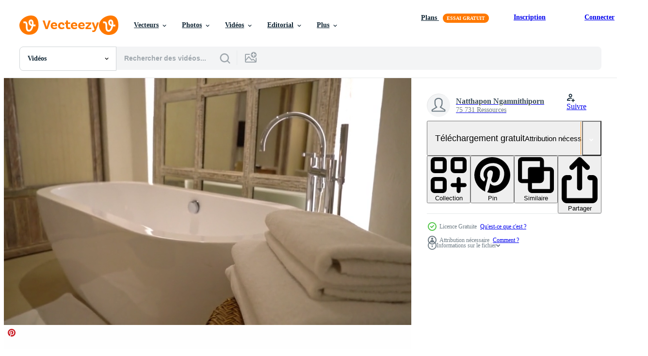

--- FILE ---
content_type: text/html; charset=utf-8
request_url: https://fr.vecteezy.com/resources/6081420/show_related_tags_async_content
body_size: 1625
content:
<turbo-frame id="show-related-tags">
  <h2 class="ez-resource-related__header">Mots-clés associés</h2>

    <div class="splide ez-carousel tags-carousel is-ready" style="--carousel_height: 48px; --additional_height: 0px;" data-controller="carousel search-tag" data-bullets="false" data-loop="false" data-arrows="true">
    <div class="splide__track ez-carousel__track" data-carousel-target="track">
      <ul class="splide__list ez-carousel__inner-wrap" data-carousel-target="innerWrap">
        <li class="search-tag splide__slide ez-carousel__slide" data-carousel-target="slide"><a class="search-tag__tag-link ez-btn ez-btn--light" title="douche" data-action="search-tag#sendClickEvent search-tag#performSearch" data-search-tag-verified="true" data-keyword-location="show" href="/videos-gratuites/douche">douche</a></li><li class="search-tag splide__slide ez-carousel__slide" data-carousel-target="slide"><a class="search-tag__tag-link ez-btn ez-btn--light" title="serviette" data-action="search-tag#sendClickEvent search-tag#performSearch" data-search-tag-verified="true" data-keyword-location="show" href="/videos-gratuites/serviette">serviette</a></li><li class="search-tag splide__slide ez-carousel__slide" data-carousel-target="slide"><a class="search-tag__tag-link ez-btn ez-btn--light" title="relaxation" data-action="search-tag#sendClickEvent search-tag#performSearch" data-search-tag-verified="true" data-keyword-location="show" href="/videos-gratuites/relaxation">relaxation</a></li><li class="search-tag splide__slide ez-carousel__slide" data-carousel-target="slide"><a class="search-tag__tag-link ez-btn ez-btn--light" title="bougie" data-action="search-tag#sendClickEvent search-tag#performSearch" data-search-tag-verified="true" data-keyword-location="show" href="/videos-gratuites/bougie">bougie</a></li><li class="search-tag splide__slide ez-carousel__slide" data-carousel-target="slide"><a class="search-tag__tag-link ez-btn ez-btn--light" title="savon" data-action="search-tag#sendClickEvent search-tag#performSearch" data-search-tag-verified="true" data-keyword-location="show" href="/videos-gratuites/savon">savon</a></li><li class="search-tag splide__slide ez-carousel__slide" data-carousel-target="slide"><a class="search-tag__tag-link ez-btn ez-btn--light" title="décor" data-action="search-tag#sendClickEvent search-tag#performSearch" data-search-tag-verified="true" data-keyword-location="show" href="/videos-gratuites/d%C3%A9cor">décor</a></li><li class="search-tag splide__slide ez-carousel__slide" data-carousel-target="slide"><a class="search-tag__tag-link ez-btn ez-btn--light" title="personne" data-action="search-tag#sendClickEvent search-tag#performSearch" data-search-tag-verified="true" data-keyword-location="show" href="/videos-gratuites/personne">personne</a></li><li class="search-tag splide__slide ez-carousel__slide" data-carousel-target="slide"><a class="search-tag__tag-link ez-btn ez-btn--light" title="bien" data-action="search-tag#sendClickEvent search-tag#performSearch" data-search-tag-verified="true" data-keyword-location="show" href="/videos-gratuites/bien">bien</a></li><li class="search-tag splide__slide ez-carousel__slide" data-carousel-target="slide"><a class="search-tag__tag-link ez-btn ez-btn--light" title="chaud" data-action="search-tag#sendClickEvent search-tag#performSearch" data-search-tag-verified="true" data-keyword-location="show" href="/videos-gratuites/chaud">chaud</a></li><li class="search-tag splide__slide ez-carousel__slide" data-carousel-target="slide"><a class="search-tag__tag-link ez-btn ez-btn--light" title="lessive" data-action="search-tag#sendClickEvent search-tag#performSearch" data-search-tag-verified="true" data-keyword-location="show" href="/videos-gratuites/lessive">lessive</a></li><li class="search-tag splide__slide ez-carousel__slide" data-carousel-target="slide"><a class="search-tag__tag-link ez-btn ez-btn--light" title="luxe" data-action="search-tag#sendClickEvent search-tag#performSearch" data-search-tag-verified="true" data-keyword-location="show" href="/videos-gratuites/luxe">luxe</a></li><li class="search-tag splide__slide ez-carousel__slide" data-carousel-target="slide"><a class="search-tag__tag-link ez-btn ez-btn--light" title="salle de bain" data-action="search-tag#sendClickEvent search-tag#performSearch" data-search-tag-verified="true" data-keyword-location="show" href="/videos-gratuites/salle-de-bain">salle de bain</a></li><li class="search-tag splide__slide ez-carousel__slide" data-carousel-target="slide"><a class="search-tag__tag-link ez-btn ez-btn--light" title="baignoire" data-action="search-tag#sendClickEvent search-tag#performSearch" data-search-tag-verified="true" data-keyword-location="show" href="/videos-gratuites/baignoire">baignoire</a></li><li class="search-tag splide__slide ez-carousel__slide" data-carousel-target="slide"><a class="search-tag__tag-link ez-btn ez-btn--light" title="accueil" data-action="search-tag#sendClickEvent search-tag#performSearch" data-search-tag-verified="true" data-keyword-location="show" href="/videos-gratuites/accueil">accueil</a></li><li class="search-tag splide__slide ez-carousel__slide" data-carousel-target="slide"><a class="search-tag__tag-link ez-btn ez-btn--light" title="pièce" data-action="search-tag#sendClickEvent search-tag#performSearch" data-search-tag-verified="true" data-keyword-location="show" href="/videos-gratuites/pi%C3%A8ce">pièce</a></li><li class="search-tag splide__slide ez-carousel__slide" data-carousel-target="slide"><a class="search-tag__tag-link ez-btn ez-btn--light" title="hôtel" data-action="search-tag#sendClickEvent search-tag#performSearch" data-search-tag-verified="true" data-keyword-location="show" href="/videos-gratuites/h%C3%B4tel">hôtel</a></li><li class="search-tag splide__slide ez-carousel__slide" data-carousel-target="slide"><a class="search-tag__tag-link ez-btn ez-btn--light" title="conception" data-action="search-tag#sendClickEvent search-tag#performSearch" data-search-tag-verified="true" data-keyword-location="show" href="/videos-gratuites/conception">conception</a></li><li class="search-tag splide__slide ez-carousel__slide" data-carousel-target="slide"><a class="search-tag__tag-link ez-btn ez-btn--light" title="blanc" data-action="search-tag#sendClickEvent search-tag#performSearch" data-search-tag-verified="true" data-keyword-location="show" href="/videos-gratuites/blanc">blanc</a></li><li class="search-tag splide__slide ez-carousel__slide" data-carousel-target="slide"><a class="search-tag__tag-link ez-btn ez-btn--light" title="moderne" data-action="search-tag#sendClickEvent search-tag#performSearch" data-search-tag-verified="true" data-keyword-location="show" href="/videos-gratuites/moderne">moderne</a></li><li class="search-tag splide__slide ez-carousel__slide" data-carousel-target="slide"><a class="search-tag__tag-link ez-btn ez-btn--light" title="intérieur" data-action="search-tag#sendClickEvent search-tag#performSearch" data-search-tag-verified="true" data-keyword-location="show" href="/videos-gratuites/int%C3%A9rieur">intérieur</a></li><li class="search-tag splide__slide ez-carousel__slide" data-carousel-target="slide"><a class="search-tag__tag-link ez-btn ez-btn--light" title="maison" data-action="search-tag#sendClickEvent search-tag#performSearch" data-search-tag-verified="true" data-keyword-location="show" href="/videos-gratuites/maison">maison</a></li><li class="search-tag splide__slide ez-carousel__slide" data-carousel-target="slide"><a class="search-tag__tag-link ez-btn ez-btn--light" title="magnifique" data-action="search-tag#sendClickEvent search-tag#performSearch" data-search-tag-verified="true" data-keyword-location="show" href="/videos-gratuites/magnifique">magnifique</a></li><li class="search-tag splide__slide ez-carousel__slide" data-carousel-target="slide"><a class="search-tag__tag-link ez-btn ez-btn--light" title="beauté" data-action="search-tag#sendClickEvent search-tag#performSearch" data-search-tag-verified="true" data-keyword-location="show" href="/videos-gratuites/beaut%C3%A9">beauté</a></li><li class="search-tag splide__slide ez-carousel__slide" data-carousel-target="slide"><a class="search-tag__tag-link ez-btn ez-btn--light" title="robinet" data-action="search-tag#sendClickEvent search-tag#performSearch" data-search-tag-verified="true" data-keyword-location="show" href="/videos-gratuites/robinet">robinet</a></li><li class="search-tag splide__slide ez-carousel__slide" data-carousel-target="slide"><a class="search-tag__tag-link ez-btn ez-btn--light" title="contexte" data-action="search-tag#sendClickEvent search-tag#performSearch" data-search-tag-verified="true" data-keyword-location="show" href="/videos-gratuites/contexte">contexte</a></li><li class="search-tag splide__slide ez-carousel__slide" data-carousel-target="slide"><a class="search-tag__tag-link ez-btn ez-btn--light" title="nouveau" data-action="search-tag#sendClickEvent search-tag#performSearch" data-search-tag-verified="true" data-keyword-location="show" href="/videos-gratuites/nouveau">nouveau</a></li><li class="search-tag splide__slide ez-carousel__slide" data-carousel-target="slide"><a class="search-tag__tag-link ez-btn ez-btn--light" title="mur" data-action="search-tag#sendClickEvent search-tag#performSearch" data-search-tag-verified="true" data-keyword-location="show" href="/videos-gratuites/mur">mur</a></li><li class="search-tag splide__slide ez-carousel__slide" data-carousel-target="slide"><a class="search-tag__tag-link ez-btn ez-btn--light" title="nettoyer" data-action="search-tag#sendClickEvent search-tag#performSearch" data-search-tag-verified="true" data-keyword-location="show" href="/videos-gratuites/nettoyer">nettoyer</a></li><li class="search-tag splide__slide ez-carousel__slide" data-carousel-target="slide"><a class="search-tag__tag-link ez-btn ez-btn--light" title="spa" data-action="search-tag#sendClickEvent search-tag#performSearch" data-search-tag-verified="true" data-keyword-location="show" href="/videos-gratuites/spa">spa</a></li><li class="search-tag splide__slide ez-carousel__slide" data-carousel-target="slide"><a class="search-tag__tag-link ez-btn ez-btn--light" title="hygiène" data-action="search-tag#sendClickEvent search-tag#performSearch" data-search-tag-verified="true" data-keyword-location="show" href="/videos-gratuites/hygi%C3%A8ne">hygiène</a></li>
</ul></div>
    

    <div class="splide__arrows splide__arrows--ltr ez-carousel__arrows"><button class="splide__arrow splide__arrow--prev ez-carousel__arrow ez-carousel__arrow--prev" disabled="disabled" data-carousel-target="arrowPrev" data-test-id="carousel-arrow-prev" data-direction="prev" aria_label="Précédent"><span class="ez-carousel__arrow-wrap"><svg xmlns="http://www.w3.org/2000/svg" viewBox="0 0 5 8" role="img" aria-labelledby="a75oy3d99iik60k9mh815sgpmxte5jvq" class="arrow-prev"><desc id="a75oy3d99iik60k9mh815sgpmxte5jvq">Précédent</desc><path fill-rule="evenodd" d="M4.707 7.707a1 1 0 0 0 0-1.414L2.414 4l2.293-2.293A1 1 0 0 0 3.293.293l-3 3a1 1 0 0 0 0 1.414l3 3a1 1 0 0 0 1.414 0Z" clip-rule="evenodd"></path></svg>
</span><span class="ez-carousel__gradient"></span></button><button class="splide__arrow splide__arrow--next ez-carousel__arrow ez-carousel__arrow--next" disabled="disabled" data-carousel-target="arrowNext" data-test-id="carousel-arrow-next" data-direction="next" aria_label="Suivant"><span class="ez-carousel__arrow-wrap"><svg xmlns="http://www.w3.org/2000/svg" viewBox="0 0 5 8" role="img" aria-labelledby="a48llxyirx0g2be2abdackwofv791yzk" class="arrow-next"><desc id="a48llxyirx0g2be2abdackwofv791yzk">Suivant</desc><path fill-rule="evenodd" d="M.293 7.707a1 1 0 0 1 0-1.414L2.586 4 .293 1.707A1 1 0 0 1 1.707.293l3 3a1 1 0 0 1 0 1.414l-3 3a1 1 0 0 1-1.414 0Z" clip-rule="evenodd"></path></svg>
</span><span class="ez-carousel__gradient"></span></button></div>
</div></turbo-frame>


--- FILE ---
content_type: text/html; charset=utf-8
request_url: https://fr.vecteezy.com/resources/6081420/show_related_grids_async_content
body_size: 18651
content:
<turbo-frame id="show-related-resources">
    <div data-conversions-category="Gli utenti hanno anche visualizzato">
      <h2 class="ez-resource-related__header">
        Gli utenti hanno anche visualizzato
      </h2>

      <ul class="ez-resource-grid ez-resource-grid--main-grid  is-hidden" id="false" data-controller="grid contributor-info video-preview" data-grid-track-truncation-value="false" data-max-rows="50" data-row-height="240" data-instant-grid="false" data-truncate-results="false" data-testid="also-viewed-resources" data-labels="free" style="--free: &#39;Gratuit&#39;;">

  <li class="ez-resource-grid__item ez-resource-thumb ez-resource-thumb--video" data-controller="grid-item-decorator" data-position="{{position}}" data-item-id="6057729" data-pro="false" data-grid-target="gridItem" data-video-preview-target="preview" data-video-url="https://static.vecteezy.com/system/resources/previews/006/057/729/mp4/towel-with-bath-tub-in-luxury-bathroom-free-video.mp4" data-w="356" data-h="200" data-grid-item-decorator-free-label-value="Gratuit" data-action="mouseenter-&gt;grid-item-decorator#hoverThumb:once" data-grid-item-decorator-item-pro-param="Free" data-grid-item-decorator-resource-id-param="6057729" data-grid-item-decorator-content-type-param="Content-video" data-grid-item-decorator-pinterest-url-param="https://fr.vecteezy.com/video/6057729-serviette-avec-baignoire-dans-salle-de-bain-de-luxe" data-grid-item-decorator-seo-page-description-param="serviette avec baignoire dans la salle de bain de luxe" data-grid-item-decorator-user-id-param="2703282" data-grid-item-decorator-user-display-name-param="Natthapon Ngamnithiporn" data-grid-item-decorator-uploads-path-param="/membres/topntp26/uploads">

  <script type="application/ld+json" id="media_schema">
  {"@context":"https://schema.org","@type":"VideoObject","name":"serviette avec baignoire dans la salle de bain de luxe","uploadDate":"2022-02-24T05:10:35-06:00","thumbnailUrl":"https://static.vecteezy.com/system/resources/thumbnails/006/057/729/small_2x/towel-with-bath-tub-in-luxury-bathroom-free-video.jpg","contentUrl":"https://static.vecteezy.com/system/resources/previews/006/057/729/mp4/towel-with-bath-tub-in-luxury-bathroom-free-video.mp4","sourceOrganization":"Vecteezy","license":"https://support.vecteezy.com/fr/octroi-de-nouvelles-licences-vecteezy-ByHivesvt","acquireLicensePage":"https://fr.vecteezy.com/video/6057729-serviette-avec-baignoire-dans-salle-de-bain-de-luxe","creator":{"@type":"Person","name":"Natthapon Ngamnithiporn"},"copyrightNotice":"Natthapon Ngamnithiporn","creditText":"Vecteezy"}
</script>


<a href="/video/6057729-serviette-avec-baignoire-dans-salle-de-bain-de-luxe" class="ez-resource-thumb__link" title="serviette avec baignoire dans la salle de bain de luxe" style="--height: 200; --width: 356; " data-action="click-&gt;grid#trackResourceClick mouseenter-&gt;grid#trackResourceHover" data-content-type="video" data-controller="ez-hover-intent" data-previews-srcs="[&quot;https://static.vecteezy.com/system/resources/previews/006/057/729/mp4/towel-with-bath-tub-in-luxury-bathroom-free-video.mp4&quot;]" data-pro="false" data-resource-id="6057729" data-video-preview-target="videoWrap" data-grid-item-decorator-target="link">
    <img src="https://static.vecteezy.com/system/resources/thumbnails/006/057/729/small/towel-with-bath-tub-in-luxury-bathroom-free-video.jpg" srcset="https://static.vecteezy.com/system/resources/thumbnails/006/057/729/small_2x/towel-with-bath-tub-in-luxury-bathroom-free-video.jpg 2x, https://static.vecteezy.com/system/resources/thumbnails/006/057/729/small/towel-with-bath-tub-in-luxury-bathroom-free-video.jpg 1x" class="ez-resource-thumb__img" loading="lazy" decoding="async" width="356" height="200" alt="serviette avec baignoire dans la salle de bain de luxe video">

</a>

  <div class="ez-resource-thumb__label-wrap"></div>
  

  <div class="ez-resource-thumb__hover-state"></div>
</li><li class="ez-resource-grid__item ez-resource-thumb ez-resource-thumb--video" data-controller="grid-item-decorator" data-position="{{position}}" data-item-id="2016901" data-pro="false" data-grid-target="gridItem" data-video-preview-target="preview" data-video-url="https://static.vecteezy.com/system/resources/previews/002/016/901/mp4/large-bedroom-with-wooden-design-free-video.mp4" data-w="379" data-h="200" data-grid-item-decorator-free-label-value="Gratuit" data-action="mouseenter-&gt;grid-item-decorator#hoverThumb:once" data-grid-item-decorator-item-pro-param="Free" data-grid-item-decorator-resource-id-param="2016901" data-grid-item-decorator-content-type-param="Content-video" data-grid-item-decorator-pinterest-url-param="https://fr.vecteezy.com/video/2016901-grande-chambre-design-en-bois" data-grid-item-decorator-seo-page-description-param="grande chambre au design en bois" data-grid-item-decorator-user-id-param="1521955" data-grid-item-decorator-user-display-name-param="Navamin Keawmorakot" data-grid-item-decorator-avatar-src-param="https://static.vecteezy.com/system/user/avatar/1521955/medium_100.jpg" data-grid-item-decorator-uploads-path-param="/membres/minny0012011/uploads">

  <script type="application/ld+json" id="media_schema">
  {"@context":"https://schema.org","@type":"VideoObject","name":"grande chambre au design en bois","uploadDate":"2021-02-12T07:18:54-06:00","thumbnailUrl":"https://static.vecteezy.com/system/resources/thumbnails/002/016/901/small_2x/large-bedroom-with-wooden-design-free-video.jpg","contentUrl":"https://static.vecteezy.com/system/resources/previews/002/016/901/mp4/large-bedroom-with-wooden-design-free-video.mp4","sourceOrganization":"Vecteezy","license":"https://support.vecteezy.com/fr/octroi-de-nouvelles-licences-vecteezy-ByHivesvt","acquireLicensePage":"https://fr.vecteezy.com/video/2016901-grande-chambre-design-en-bois","creator":{"@type":"Person","name":"Navamin Keawmorakot"},"copyrightNotice":"Navamin Keawmorakot","creditText":"Vecteezy"}
</script>


<a href="/video/2016901-grande-chambre-design-en-bois" class="ez-resource-thumb__link" title="grande chambre au design en bois" style="--height: 200; --width: 379; " data-action="click-&gt;grid#trackResourceClick mouseenter-&gt;grid#trackResourceHover" data-content-type="video" data-controller="ez-hover-intent" data-previews-srcs="[&quot;https://static.vecteezy.com/system/resources/previews/002/016/901/mp4/large-bedroom-with-wooden-design-free-video.mp4&quot;]" data-pro="false" data-resource-id="2016901" data-video-preview-target="videoWrap" data-grid-item-decorator-target="link">
    <img src="https://static.vecteezy.com/system/resources/thumbnails/002/016/901/small/large-bedroom-with-wooden-design-free-video.jpg" srcset="https://static.vecteezy.com/system/resources/thumbnails/002/016/901/small_2x/large-bedroom-with-wooden-design-free-video.jpg 2x, https://static.vecteezy.com/system/resources/thumbnails/002/016/901/small/large-bedroom-with-wooden-design-free-video.jpg 1x" class="ez-resource-thumb__img" loading="lazy" decoding="async" width="379" height="200" alt="grande chambre au design en bois video">

</a>

  <div class="ez-resource-thumb__label-wrap"></div>
  

  <div class="ez-resource-thumb__hover-state"></div>
</li><li class="ez-resource-grid__item ez-resource-thumb ez-resource-thumb--video" data-controller="grid-item-decorator" data-position="{{position}}" data-item-id="2017219" data-pro="false" data-grid-target="gridItem" data-video-preview-target="preview" data-video-url="https://static.vecteezy.com/system/resources/previews/002/017/219/mp4/shower-in-a-modern-style-room-free-video.mp4" data-w="379" data-h="200" data-grid-item-decorator-free-label-value="Gratuit" data-action="mouseenter-&gt;grid-item-decorator#hoverThumb:once" data-grid-item-decorator-item-pro-param="Free" data-grid-item-decorator-resource-id-param="2017219" data-grid-item-decorator-content-type-param="Content-video" data-grid-item-decorator-pinterest-url-param="https://fr.vecteezy.com/video/2017219-douche-dans-une-chambre-de-style-moderne" data-grid-item-decorator-seo-page-description-param="douche dans une chambre de style moderne" data-grid-item-decorator-user-id-param="1521955" data-grid-item-decorator-user-display-name-param="Navamin Keawmorakot" data-grid-item-decorator-avatar-src-param="https://static.vecteezy.com/system/user/avatar/1521955/medium_100.jpg" data-grid-item-decorator-uploads-path-param="/membres/minny0012011/uploads">

  <script type="application/ld+json" id="media_schema">
  {"@context":"https://schema.org","@type":"VideoObject","name":"douche dans une chambre de style moderne","uploadDate":"2021-02-12T09:26:24-06:00","thumbnailUrl":"https://static.vecteezy.com/system/resources/thumbnails/002/017/219/small_2x/shower-in-a-modern-style-room-free-video.jpg","contentUrl":"https://static.vecteezy.com/system/resources/previews/002/017/219/mp4/shower-in-a-modern-style-room-free-video.mp4","sourceOrganization":"Vecteezy","license":"https://support.vecteezy.com/fr/octroi-de-nouvelles-licences-vecteezy-ByHivesvt","acquireLicensePage":"https://fr.vecteezy.com/video/2017219-douche-dans-une-chambre-de-style-moderne","creator":{"@type":"Person","name":"Navamin Keawmorakot"},"copyrightNotice":"Navamin Keawmorakot","creditText":"Vecteezy"}
</script>


<a href="/video/2017219-douche-dans-une-chambre-de-style-moderne" class="ez-resource-thumb__link" title="douche dans une chambre de style moderne" style="--height: 200; --width: 379; " data-action="click-&gt;grid#trackResourceClick mouseenter-&gt;grid#trackResourceHover" data-content-type="video" data-controller="ez-hover-intent" data-previews-srcs="[&quot;https://static.vecteezy.com/system/resources/previews/002/017/219/mp4/shower-in-a-modern-style-room-free-video.mp4&quot;]" data-pro="false" data-resource-id="2017219" data-video-preview-target="videoWrap" data-grid-item-decorator-target="link">
    <img src="https://static.vecteezy.com/system/resources/thumbnails/002/017/219/small/shower-in-a-modern-style-room-free-video.jpg" srcset="https://static.vecteezy.com/system/resources/thumbnails/002/017/219/small_2x/shower-in-a-modern-style-room-free-video.jpg 2x, https://static.vecteezy.com/system/resources/thumbnails/002/017/219/small/shower-in-a-modern-style-room-free-video.jpg 1x" class="ez-resource-thumb__img" loading="lazy" decoding="async" width="379" height="200" alt="douche dans une chambre de style moderne video">

</a>

  <div class="ez-resource-thumb__label-wrap"></div>
  

  <div class="ez-resource-thumb__hover-state"></div>
</li><li class="ez-resource-grid__item ez-resource-thumb ez-resource-thumb--video" data-controller="grid-item-decorator" data-position="{{position}}" data-item-id="1794730" data-pro="false" data-grid-target="gridItem" data-video-preview-target="preview" data-video-url="https://static.vecteezy.com/system/resources/previews/001/794/730/mp4/shower-turning-on-4k-free-video.mp4" data-w="622" data-h="350" data-grid-item-decorator-free-label-value="Gratuit" data-action="mouseenter-&gt;grid-item-decorator#hoverThumb:once" data-grid-item-decorator-item-pro-param="Free" data-grid-item-decorator-resource-id-param="1794730" data-grid-item-decorator-content-type-param="Content-video" data-grid-item-decorator-pinterest-url-param="https://fr.vecteezy.com/video/1794730-douche-allumer-4k" data-grid-item-decorator-seo-page-description-param="douche allumée 4k" data-grid-item-decorator-user-id-param="2342738" data-grid-item-decorator-user-display-name-param="dpmediagroup" data-grid-item-decorator-avatar-src-param="https://static.vecteezy.com/system/user/avatar/2342738/medium_16406534_10158291635480089_4794761401868819605_n.png" data-grid-item-decorator-uploads-path-param="/membres/dpmediagroup/uploads">

  <script type="application/ld+json" id="media_schema">
  {"@context":"https://schema.org","@type":"VideoObject","name":"douche allumée 4k","uploadDate":"2020-12-13T01:15:47-06:00","thumbnailUrl":"https://static.vecteezy.com/system/resources/thumbnails/001/794/730/small_2x/shower-turning-on-4k-free-video.jpg","contentUrl":"https://static.vecteezy.com/system/resources/previews/001/794/730/mp4/shower-turning-on-4k-free-video.mp4","sourceOrganization":"Vecteezy","license":"https://support.vecteezy.com/fr/octroi-de-nouvelles-licences-vecteezy-ByHivesvt","acquireLicensePage":"https://fr.vecteezy.com/video/1794730-douche-allumer-4k","creator":{"@type":"Person","name":"dpmediagroup"},"copyrightNotice":"dpmediagroup","creditText":"Vecteezy"}
</script>


<a href="/video/1794730-douche-allumer-4k" class="ez-resource-thumb__link" title="douche allumée 4k" style="--height: 350; --width: 622; " data-action="click-&gt;grid#trackResourceClick mouseenter-&gt;grid#trackResourceHover" data-content-type="video" data-controller="ez-hover-intent" data-previews-srcs="[&quot;https://static.vecteezy.com/system/resources/previews/001/794/730/mp4/shower-turning-on-4k-free-video.mp4&quot;]" data-pro="false" data-resource-id="1794730" data-video-preview-target="videoWrap" data-grid-item-decorator-target="link">
    <img src="https://static.vecteezy.com/system/resources/thumbnails/001/794/730/small/shower-turning-on-4k-free-video.jpg" srcset="https://static.vecteezy.com/system/resources/thumbnails/001/794/730/small_2x/shower-turning-on-4k-free-video.jpg 2x, https://static.vecteezy.com/system/resources/thumbnails/001/794/730/small/shower-turning-on-4k-free-video.jpg 1x" class="ez-resource-thumb__img" loading="lazy" decoding="async" width="622" height="350" alt="douche allumée 4k video">

</a>

  <div class="ez-resource-thumb__label-wrap"></div>
  

  <div class="ez-resource-thumb__hover-state"></div>
</li><li class="ez-resource-grid__item ez-resource-thumb ez-resource-thumb--video" data-controller="grid-item-decorator" data-position="{{position}}" data-item-id="3003736" data-pro="false" data-grid-target="gridItem" data-video-preview-target="preview" data-video-url="https://static.vecteezy.com/system/resources/previews/003/003/736/mp4/shower-water-in-the-bathroom-free-video.mp4" data-w="356" data-h="200" data-grid-item-decorator-free-label-value="Gratuit" data-action="mouseenter-&gt;grid-item-decorator#hoverThumb:once" data-grid-item-decorator-item-pro-param="Free" data-grid-item-decorator-resource-id-param="3003736" data-grid-item-decorator-content-type-param="Content-video" data-grid-item-decorator-pinterest-url-param="https://fr.vecteezy.com/video/3003736-eau-douche-dans-la-salle-de-bain" data-grid-item-decorator-seo-page-description-param="eau de douche dans la salle de bain" data-grid-item-decorator-user-id-param="1844763" data-grid-item-decorator-user-display-name-param="Chot Studio" data-grid-item-decorator-avatar-src-param="https://static.vecteezy.com/system/user/avatar/1844763/medium_Chot_Studio.png" data-grid-item-decorator-uploads-path-param="/membres/suntorn01/uploads">

  <script type="application/ld+json" id="media_schema">
  {"@context":"https://schema.org","@type":"VideoObject","name":"eau de douche dans la salle de bain","uploadDate":"2021-07-17T12:14:36-05:00","thumbnailUrl":"https://static.vecteezy.com/system/resources/thumbnails/003/003/736/small_2x/shower-water-in-the-bathroom-free-video.jpg","contentUrl":"https://static.vecteezy.com/system/resources/previews/003/003/736/mp4/shower-water-in-the-bathroom-free-video.mp4","sourceOrganization":"Vecteezy","license":"https://support.vecteezy.com/fr/octroi-de-nouvelles-licences-vecteezy-ByHivesvt","acquireLicensePage":"https://fr.vecteezy.com/video/3003736-eau-douche-dans-la-salle-de-bain","creator":{"@type":"Person","name":"Chot Studio"},"copyrightNotice":"Chot Studio","creditText":"Vecteezy"}
</script>


<a href="/video/3003736-eau-douche-dans-la-salle-de-bain" class="ez-resource-thumb__link" title="eau de douche dans la salle de bain" style="--height: 200; --width: 356; " data-action="click-&gt;grid#trackResourceClick mouseenter-&gt;grid#trackResourceHover" data-content-type="video" data-controller="ez-hover-intent" data-previews-srcs="[&quot;https://static.vecteezy.com/system/resources/previews/003/003/736/mp4/shower-water-in-the-bathroom-free-video.mp4&quot;]" data-pro="false" data-resource-id="3003736" data-video-preview-target="videoWrap" data-grid-item-decorator-target="link">
    <img src="https://static.vecteezy.com/system/resources/thumbnails/003/003/736/small/shower-water-in-the-bathroom-free-video.jpg" srcset="https://static.vecteezy.com/system/resources/thumbnails/003/003/736/small_2x/shower-water-in-the-bathroom-free-video.jpg 2x, https://static.vecteezy.com/system/resources/thumbnails/003/003/736/small/shower-water-in-the-bathroom-free-video.jpg 1x" class="ez-resource-thumb__img" loading="lazy" decoding="async" width="356" height="200" alt="eau de douche dans la salle de bain video">

</a>

  <div class="ez-resource-thumb__label-wrap"></div>
  

  <div class="ez-resource-thumb__hover-state"></div>
</li><li class="ez-resource-grid__item ez-resource-thumb ez-resource-thumb--video ez-resource-thumb--pro" data-controller="grid-item-decorator" data-position="{{position}}" data-item-id="8175512" data-pro="true" data-grid-target="gridItem" data-video-preview-target="preview" data-video-url="https://static.vecteezy.com/system/resources/previews/008/175/512/mp4/modern-interior-design-living-room-with-large-white-classic-panels-and-wall-mock-up-3d-render-illustration-4k-animation-scene-video.mp4" data-w="356" data-h="200" data-grid-item-decorator-free-label-value="Gratuit" data-action="mouseenter-&gt;grid-item-decorator#hoverThumb:once" data-grid-item-decorator-item-pro-param="Pro" data-grid-item-decorator-resource-id-param="8175512" data-grid-item-decorator-content-type-param="Content-video" data-grid-item-decorator-pinterest-url-param="https://fr.vecteezy.com/video/8175512-salon-de-design-interieur-moderne-avec-grands-panneaux-classiques-blancs-et-maquette-murale-illustration-de-rendu-3d-scene-d-animation-video-4k" data-grid-item-decorator-seo-page-description-param="salon de design d&#39;intérieur moderne avec de grands panneaux blancs classiques et une maquette murale. illustration de rendu 3d Scène d&#39;animation vidéo 4k." data-grid-item-decorator-user-id-param="3396919" data-grid-item-decorator-user-display-name-param="Viktoriia Kovalchuk" data-grid-item-decorator-avatar-src-param="https://static.vecteezy.com/system/user/avatar/3396919/medium_photo_2021-12-22_14-26-29.jpg" data-grid-item-decorator-uploads-path-param="/membres/vkovalcuk29239528/uploads">

  <script type="application/ld+json" id="media_schema">
  {"@context":"https://schema.org","@type":"VideoObject","name":"salon de design d'intérieur moderne avec de grands panneaux blancs classiques et une maquette murale. illustration de rendu 3d Scène d'animation vidéo 4k.","uploadDate":"2022-06-13T10:07:22-05:00","thumbnailUrl":"https://static.vecteezy.com/system/resources/thumbnails/008/175/512/small_2x/modern-interior-design-living-room-with-large-white-classic-panels-and-wall-mock-up-3d-render-illustration-4k-animation-scene-video.jpg","contentUrl":"https://static.vecteezy.com/system/resources/previews/008/175/512/mp4/modern-interior-design-living-room-with-large-white-classic-panels-and-wall-mock-up-3d-render-illustration-4k-animation-scene-video.mp4","sourceOrganization":"Vecteezy","license":"https://support.vecteezy.com/fr/octroi-de-nouvelles-licences-vecteezy-ByHivesvt","acquireLicensePage":"https://fr.vecteezy.com/video/8175512-salon-de-design-interieur-moderne-avec-grands-panneaux-classiques-blancs-et-maquette-murale-illustration-de-rendu-3d-scene-d-animation-video-4k","creator":{"@type":"Person","name":"Viktoriia Kovalchuk"},"copyrightNotice":"Viktoriia Kovalchuk","creditText":"Vecteezy"}
</script>


<a href="/video/8175512-salon-de-design-interieur-moderne-avec-grands-panneaux-classiques-blancs-et-maquette-murale-illustration-de-rendu-3d-scene-d-animation-video-4k" class="ez-resource-thumb__link" title="salon de design d&#39;intérieur moderne avec de grands panneaux blancs classiques et une maquette murale. illustration de rendu 3d Scène d&#39;animation vidéo 4k." style="--height: 200; --width: 356; " data-action="click-&gt;grid#trackResourceClick mouseenter-&gt;grid#trackResourceHover" data-content-type="video" data-controller="ez-hover-intent" data-previews-srcs="[&quot;https://static.vecteezy.com/system/resources/previews/008/175/512/mp4/modern-interior-design-living-room-with-large-white-classic-panels-and-wall-mock-up-3d-render-illustration-4k-animation-scene-video.mp4&quot;]" data-pro="true" data-resource-id="8175512" data-video-preview-target="videoWrap" data-grid-item-decorator-target="link">
    <img src="https://static.vecteezy.com/system/resources/thumbnails/008/175/512/small/modern-interior-design-living-room-with-large-white-classic-panels-and-wall-mock-up-3d-render-illustration-4k-animation-scene-video.jpg" srcset="https://static.vecteezy.com/system/resources/thumbnails/008/175/512/small_2x/modern-interior-design-living-room-with-large-white-classic-panels-and-wall-mock-up-3d-render-illustration-4k-animation-scene-video.jpg 2x, https://static.vecteezy.com/system/resources/thumbnails/008/175/512/small/modern-interior-design-living-room-with-large-white-classic-panels-and-wall-mock-up-3d-render-illustration-4k-animation-scene-video.jpg 1x" class="ez-resource-thumb__img" loading="lazy" decoding="async" width="356" height="200" alt="salon de design d&#39;intérieur moderne avec de grands panneaux blancs classiques et une maquette murale. illustration de rendu 3d Scène d&#39;animation vidéo 4k. video">

</a>

  <div class="ez-resource-thumb__label-wrap"></div>
  

  <div class="ez-resource-thumb__hover-state"></div>
</li><li class="ez-resource-grid__item ez-resource-thumb ez-resource-thumb--video" data-controller="grid-item-decorator" data-position="{{position}}" data-item-id="3446654" data-pro="false" data-grid-target="gridItem" data-video-preview-target="preview" data-video-url="https://static.vecteezy.com/system/resources/previews/003/446/654/mp4/white-luxury-empty-bathtub-decoration-in-bathroom-interior-free-video.mp4" data-w="356" data-h="200" data-grid-item-decorator-free-label-value="Gratuit" data-action="mouseenter-&gt;grid-item-decorator#hoverThumb:once" data-grid-item-decorator-item-pro-param="Free" data-grid-item-decorator-resource-id-param="3446654" data-grid-item-decorator-content-type-param="Content-video" data-grid-item-decorator-pinterest-url-param="https://fr.vecteezy.com/video/3446654-blanc-luxe-vide-baignoire-decoration-dans-salle-de-bain-interieur" data-grid-item-decorator-seo-page-description-param="décoration de baignoire vide de luxe blanc à l&#39;intérieur de la salle de bain" data-grid-item-decorator-user-id-param="2703331" data-grid-item-decorator-user-display-name-param="Siraphol Siricharattakul" data-grid-item-decorator-avatar-src-param="https://gravatar.com/avatar/36cbfb9ca23b7c664c02cc311d6711c9.png?s=112" data-grid-item-decorator-uploads-path-param="/membres/siraphol-siricharattakul/uploads">

  <script type="application/ld+json" id="media_schema">
  {"@context":"https://schema.org","@type":"VideoObject","name":"décoration de baignoire vide de luxe blanc à l'intérieur de la salle de bain","uploadDate":"2021-09-17T22:00:06-05:00","thumbnailUrl":"https://static.vecteezy.com/system/resources/thumbnails/003/446/654/small_2x/white-luxury-empty-bathtub-decoration-in-bathroom-interior-free-video.jpg","contentUrl":"https://static.vecteezy.com/system/resources/previews/003/446/654/mp4/white-luxury-empty-bathtub-decoration-in-bathroom-interior-free-video.mp4","sourceOrganization":"Vecteezy","license":"https://support.vecteezy.com/fr/octroi-de-nouvelles-licences-vecteezy-ByHivesvt","acquireLicensePage":"https://fr.vecteezy.com/video/3446654-blanc-luxe-vide-baignoire-decoration-dans-salle-de-bain-interieur","creator":{"@type":"Person","name":"Siraphol Siricharattakul"},"copyrightNotice":"Siraphol Siricharattakul","creditText":"Vecteezy"}
</script>


<a href="/video/3446654-blanc-luxe-vide-baignoire-decoration-dans-salle-de-bain-interieur" class="ez-resource-thumb__link" title="décoration de baignoire vide de luxe blanc à l&#39;intérieur de la salle de bain" style="--height: 200; --width: 356; " data-action="click-&gt;grid#trackResourceClick mouseenter-&gt;grid#trackResourceHover" data-content-type="video" data-controller="ez-hover-intent" data-previews-srcs="[&quot;https://static.vecteezy.com/system/resources/previews/003/446/654/mp4/white-luxury-empty-bathtub-decoration-in-bathroom-interior-free-video.mp4&quot;]" data-pro="false" data-resource-id="3446654" data-video-preview-target="videoWrap" data-grid-item-decorator-target="link">
    <img src="https://static.vecteezy.com/system/resources/thumbnails/003/446/654/small/white-luxury-empty-bathtub-decoration-in-bathroom-interior-free-video.jpg" srcset="https://static.vecteezy.com/system/resources/thumbnails/003/446/654/small_2x/white-luxury-empty-bathtub-decoration-in-bathroom-interior-free-video.jpg 2x, https://static.vecteezy.com/system/resources/thumbnails/003/446/654/small/white-luxury-empty-bathtub-decoration-in-bathroom-interior-free-video.jpg 1x" class="ez-resource-thumb__img" loading="lazy" decoding="async" width="356" height="200" alt="décoration de baignoire vide de luxe blanc à l&#39;intérieur de la salle de bain video">

</a>

  <div class="ez-resource-thumb__label-wrap"></div>
  

  <div class="ez-resource-thumb__hover-state"></div>
</li><li class="ez-resource-grid__item ez-resource-thumb ez-resource-thumb--video" data-controller="grid-item-decorator" data-position="{{position}}" data-item-id="1806833" data-pro="false" data-grid-target="gridItem" data-video-preview-target="preview" data-video-url="https://static.vecteezy.com/system/resources/previews/001/806/833/mp4/bathtub-with-rose-petals-and-candle-free-video.mp4" data-w="622" data-h="350" data-grid-item-decorator-free-label-value="Gratuit" data-action="mouseenter-&gt;grid-item-decorator#hoverThumb:once" data-grid-item-decorator-item-pro-param="Free" data-grid-item-decorator-resource-id-param="1806833" data-grid-item-decorator-content-type-param="Content-video" data-grid-item-decorator-pinterest-url-param="https://fr.vecteezy.com/video/1806833-baignoire-avec-petales-de-rose-et-bougie" data-grid-item-decorator-seo-page-description-param="baignoire avec pétales de rose et bougie" data-grid-item-decorator-user-id-param="2703331" data-grid-item-decorator-user-display-name-param="Siraphol Siricharattakul" data-grid-item-decorator-avatar-src-param="https://gravatar.com/avatar/36cbfb9ca23b7c664c02cc311d6711c9.png?s=112" data-grid-item-decorator-uploads-path-param="/membres/siraphol-siricharattakul/uploads">

  <script type="application/ld+json" id="media_schema">
  {"@context":"https://schema.org","@type":"VideoObject","name":"baignoire avec pétales de rose et bougie","uploadDate":"2020-12-13T15:25:46-06:00","thumbnailUrl":"https://static.vecteezy.com/system/resources/thumbnails/001/806/833/small_2x/bathtub-with-rose-petals-and-candle-free-video.jpg","contentUrl":"https://static.vecteezy.com/system/resources/previews/001/806/833/mp4/bathtub-with-rose-petals-and-candle-free-video.mp4","sourceOrganization":"Vecteezy","license":"https://support.vecteezy.com/fr/octroi-de-nouvelles-licences-vecteezy-ByHivesvt","acquireLicensePage":"https://fr.vecteezy.com/video/1806833-baignoire-avec-petales-de-rose-et-bougie","creator":{"@type":"Person","name":"Siraphol Siricharattakul"},"copyrightNotice":"Siraphol Siricharattakul","creditText":"Vecteezy"}
</script>


<a href="/video/1806833-baignoire-avec-petales-de-rose-et-bougie" class="ez-resource-thumb__link" title="baignoire avec pétales de rose et bougie" style="--height: 350; --width: 622; " data-action="click-&gt;grid#trackResourceClick mouseenter-&gt;grid#trackResourceHover" data-content-type="video" data-controller="ez-hover-intent" data-previews-srcs="[&quot;https://static.vecteezy.com/system/resources/previews/001/806/833/mp4/bathtub-with-rose-petals-and-candle-free-video.mp4&quot;]" data-pro="false" data-resource-id="1806833" data-video-preview-target="videoWrap" data-grid-item-decorator-target="link">
    <img src="https://static.vecteezy.com/system/resources/thumbnails/001/806/833/small/bathtub-with-rose-petals-and-candle-free-video.jpg" srcset="https://static.vecteezy.com/system/resources/thumbnails/001/806/833/small_2x/bathtub-with-rose-petals-and-candle-free-video.jpg 2x, https://static.vecteezy.com/system/resources/thumbnails/001/806/833/small/bathtub-with-rose-petals-and-candle-free-video.jpg 1x" class="ez-resource-thumb__img" loading="lazy" decoding="async" width="622" height="350" alt="baignoire avec pétales de rose et bougie video">

</a>

  <div class="ez-resource-thumb__label-wrap"></div>
  

  <div class="ez-resource-thumb__hover-state"></div>
</li><li class="ez-resource-grid__item ez-resource-thumb ez-resource-thumb--video" data-controller="grid-item-decorator" data-position="{{position}}" data-item-id="3449467" data-pro="false" data-grid-target="gridItem" data-video-preview-target="preview" data-video-url="https://static.vecteezy.com/system/resources/previews/003/449/467/mp4/decoration-interior-of-bedroom-free-video.mp4" data-w="356" data-h="200" data-grid-item-decorator-free-label-value="Gratuit" data-action="mouseenter-&gt;grid-item-decorator#hoverThumb:once" data-grid-item-decorator-item-pro-param="Free" data-grid-item-decorator-resource-id-param="3449467" data-grid-item-decorator-content-type-param="Content-video" data-grid-item-decorator-pinterest-url-param="https://fr.vecteezy.com/video/3449467-decoration-interieur-de-chambre" data-grid-item-decorator-seo-page-description-param="décoration intérieure de la chambre" data-grid-item-decorator-user-id-param="2703331" data-grid-item-decorator-user-display-name-param="Siraphol Siricharattakul" data-grid-item-decorator-avatar-src-param="https://gravatar.com/avatar/36cbfb9ca23b7c664c02cc311d6711c9.png?s=112" data-grid-item-decorator-uploads-path-param="/membres/siraphol-siricharattakul/uploads">

  <script type="application/ld+json" id="media_schema">
  {"@context":"https://schema.org","@type":"VideoObject","name":"décoration intérieure de la chambre","uploadDate":"2021-09-18T04:23:14-05:00","thumbnailUrl":"https://static.vecteezy.com/system/resources/thumbnails/003/449/467/small_2x/decoration-interior-of-bedroom-free-video.jpg","contentUrl":"https://static.vecteezy.com/system/resources/previews/003/449/467/mp4/decoration-interior-of-bedroom-free-video.mp4","sourceOrganization":"Vecteezy","license":"https://support.vecteezy.com/fr/octroi-de-nouvelles-licences-vecteezy-ByHivesvt","acquireLicensePage":"https://fr.vecteezy.com/video/3449467-decoration-interieur-de-chambre","creator":{"@type":"Person","name":"Siraphol Siricharattakul"},"copyrightNotice":"Siraphol Siricharattakul","creditText":"Vecteezy"}
</script>


<a href="/video/3449467-decoration-interieur-de-chambre" class="ez-resource-thumb__link" title="décoration intérieure de la chambre" style="--height: 200; --width: 356; " data-action="click-&gt;grid#trackResourceClick mouseenter-&gt;grid#trackResourceHover" data-content-type="video" data-controller="ez-hover-intent" data-previews-srcs="[&quot;https://static.vecteezy.com/system/resources/previews/003/449/467/mp4/decoration-interior-of-bedroom-free-video.mp4&quot;]" data-pro="false" data-resource-id="3449467" data-video-preview-target="videoWrap" data-grid-item-decorator-target="link">
    <img src="https://static.vecteezy.com/system/resources/thumbnails/003/449/467/small/decoration-interior-of-bedroom-free-video.jpg" srcset="https://static.vecteezy.com/system/resources/thumbnails/003/449/467/small_2x/decoration-interior-of-bedroom-free-video.jpg 2x, https://static.vecteezy.com/system/resources/thumbnails/003/449/467/small/decoration-interior-of-bedroom-free-video.jpg 1x" class="ez-resource-thumb__img" loading="lazy" decoding="async" width="356" height="200" alt="décoration intérieure de la chambre video">

</a>

  <div class="ez-resource-thumb__label-wrap"></div>
  

  <div class="ez-resource-thumb__hover-state"></div>
</li><li class="ez-resource-grid__item ez-resource-thumb ez-resource-thumb--video" data-controller="grid-item-decorator" data-position="{{position}}" data-item-id="8245890" data-pro="false" data-grid-target="gridItem" data-video-preview-target="preview" data-video-url="https://static.vecteezy.com/system/resources/previews/008/245/890/mp4/rain-shower-in-shower-room-free-video.mp4" data-w="356" data-h="200" data-grid-item-decorator-free-label-value="Gratuit" data-action="mouseenter-&gt;grid-item-decorator#hoverThumb:once" data-grid-item-decorator-item-pro-param="Free" data-grid-item-decorator-resource-id-param="8245890" data-grid-item-decorator-content-type-param="Content-video" data-grid-item-decorator-pinterest-url-param="https://fr.vecteezy.com/video/8245890-douche-pluie-dans-la-salle-de-douche" data-grid-item-decorator-seo-page-description-param="douche pluie dans la salle de douche." data-grid-item-decorator-user-id-param="2136554" data-grid-item-decorator-user-display-name-param="Video Graf" data-grid-item-decorator-avatar-src-param="https://static.vecteezy.com/system/user/avatar/2136554/medium_300.png" data-grid-item-decorator-uploads-path-param="/membres/fotomaster/uploads">

  <script type="application/ld+json" id="media_schema">
  {"@context":"https://schema.org","@type":"VideoObject","name":"douche pluie dans la salle de douche.","uploadDate":"2022-06-14T23:04:55-05:00","thumbnailUrl":"https://static.vecteezy.com/system/resources/thumbnails/008/245/890/small_2x/rain-shower-in-shower-room-free-video.jpg","contentUrl":"https://static.vecteezy.com/system/resources/previews/008/245/890/mp4/rain-shower-in-shower-room-free-video.mp4","sourceOrganization":"Vecteezy","license":"https://support.vecteezy.com/fr/octroi-de-nouvelles-licences-vecteezy-ByHivesvt","acquireLicensePage":"https://fr.vecteezy.com/video/8245890-douche-pluie-dans-la-salle-de-douche","creator":{"@type":"Person","name":"Video Graf"},"copyrightNotice":"Video Graf","creditText":"Vecteezy"}
</script>


<a href="/video/8245890-douche-pluie-dans-la-salle-de-douche" class="ez-resource-thumb__link" title="douche pluie dans la salle de douche." style="--height: 200; --width: 356; " data-action="click-&gt;grid#trackResourceClick mouseenter-&gt;grid#trackResourceHover" data-content-type="video" data-controller="ez-hover-intent" data-previews-srcs="[&quot;https://static.vecteezy.com/system/resources/previews/008/245/890/mp4/rain-shower-in-shower-room-free-video.mp4&quot;]" data-pro="false" data-resource-id="8245890" data-video-preview-target="videoWrap" data-grid-item-decorator-target="link">
    <img src="https://static.vecteezy.com/system/resources/thumbnails/008/245/890/small/rain-shower-in-shower-room-free-video.jpg" srcset="https://static.vecteezy.com/system/resources/thumbnails/008/245/890/small_2x/rain-shower-in-shower-room-free-video.jpg 2x, https://static.vecteezy.com/system/resources/thumbnails/008/245/890/small/rain-shower-in-shower-room-free-video.jpg 1x" class="ez-resource-thumb__img" loading="lazy" decoding="async" width="356" height="200" alt="douche pluie dans la salle de douche. video">

</a>

  <div class="ez-resource-thumb__label-wrap"></div>
  

  <div class="ez-resource-thumb__hover-state"></div>
</li><li class="ez-resource-grid__item ez-resource-thumb ez-resource-thumb--video" data-controller="grid-item-decorator" data-position="{{position}}" data-item-id="3153979" data-pro="false" data-grid-target="gridItem" data-video-preview-target="preview" data-video-url="https://static.vecteezy.com/system/resources/previews/003/153/979/mp4/empty-sofa-in-living-room-free-video.mp4" data-w="356" data-h="200" data-grid-item-decorator-free-label-value="Gratuit" data-action="mouseenter-&gt;grid-item-decorator#hoverThumb:once" data-grid-item-decorator-item-pro-param="Free" data-grid-item-decorator-resource-id-param="3153979" data-grid-item-decorator-content-type-param="Content-video" data-grid-item-decorator-pinterest-url-param="https://fr.vecteezy.com/video/3153979-canape-vide-dans-salon" data-grid-item-decorator-seo-page-description-param="canapé vide dans le salon" data-grid-item-decorator-user-id-param="2703282" data-grid-item-decorator-user-display-name-param="Natthapon Ngamnithiporn" data-grid-item-decorator-uploads-path-param="/membres/topntp26/uploads">

  <script type="application/ld+json" id="media_schema">
  {"@context":"https://schema.org","@type":"VideoObject","name":"canapé vide dans le salon","uploadDate":"2021-08-10T11:43:05-05:00","thumbnailUrl":"https://static.vecteezy.com/system/resources/thumbnails/003/153/979/small_2x/empty-sofa-in-living-room-free-video.jpg","contentUrl":"https://static.vecteezy.com/system/resources/previews/003/153/979/mp4/empty-sofa-in-living-room-free-video.mp4","sourceOrganization":"Vecteezy","license":"https://support.vecteezy.com/fr/octroi-de-nouvelles-licences-vecteezy-ByHivesvt","acquireLicensePage":"https://fr.vecteezy.com/video/3153979-canape-vide-dans-salon","creator":{"@type":"Person","name":"Natthapon Ngamnithiporn"},"copyrightNotice":"Natthapon Ngamnithiporn","creditText":"Vecteezy"}
</script>


<a href="/video/3153979-canape-vide-dans-salon" class="ez-resource-thumb__link" title="canapé vide dans le salon" style="--height: 200; --width: 356; " data-action="click-&gt;grid#trackResourceClick mouseenter-&gt;grid#trackResourceHover" data-content-type="video" data-controller="ez-hover-intent" data-previews-srcs="[&quot;https://static.vecteezy.com/system/resources/previews/003/153/979/mp4/empty-sofa-in-living-room-free-video.mp4&quot;]" data-pro="false" data-resource-id="3153979" data-video-preview-target="videoWrap" data-grid-item-decorator-target="link">
    <img src="https://static.vecteezy.com/system/resources/thumbnails/003/153/979/small/empty-sofa-in-living-room-free-video.jpg" srcset="https://static.vecteezy.com/system/resources/thumbnails/003/153/979/small_2x/empty-sofa-in-living-room-free-video.jpg 2x, https://static.vecteezy.com/system/resources/thumbnails/003/153/979/small/empty-sofa-in-living-room-free-video.jpg 1x" class="ez-resource-thumb__img" loading="lazy" decoding="async" width="356" height="200" alt="canapé vide dans le salon video">

</a>

  <div class="ez-resource-thumb__label-wrap"></div>
  

  <div class="ez-resource-thumb__hover-state"></div>
</li><li class="ez-resource-grid__item ez-resource-thumb ez-resource-thumb--video" data-controller="grid-item-decorator" data-position="{{position}}" data-item-id="1786061" data-pro="false" data-grid-target="gridItem" data-video-preview-target="preview" data-video-url="https://static.vecteezy.com/system/resources/previews/001/786/061/mp4/white-luxury-empty-bathtub-free-video.mp4" data-w="622" data-h="350" data-grid-item-decorator-free-label-value="Gratuit" data-action="mouseenter-&gt;grid-item-decorator#hoverThumb:once" data-grid-item-decorator-item-pro-param="Free" data-grid-item-decorator-resource-id-param="1786061" data-grid-item-decorator-content-type-param="Content-video" data-grid-item-decorator-pinterest-url-param="https://fr.vecteezy.com/video/1786061-baignoire-vide-de-luxe-blanche" data-grid-item-decorator-seo-page-description-param="baignoire vide de luxe blanche" data-grid-item-decorator-user-id-param="2703331" data-grid-item-decorator-user-display-name-param="Siraphol Siricharattakul" data-grid-item-decorator-avatar-src-param="https://gravatar.com/avatar/36cbfb9ca23b7c664c02cc311d6711c9.png?s=112" data-grid-item-decorator-uploads-path-param="/membres/siraphol-siricharattakul/uploads">

  <script type="application/ld+json" id="media_schema">
  {"@context":"https://schema.org","@type":"VideoObject","name":"baignoire vide de luxe blanche","uploadDate":"2020-12-12T00:59:29-06:00","thumbnailUrl":"https://static.vecteezy.com/system/resources/thumbnails/001/786/061/small_2x/white-luxury-empty-bathtub-free-video.jpg","contentUrl":"https://static.vecteezy.com/system/resources/previews/001/786/061/mp4/white-luxury-empty-bathtub-free-video.mp4","sourceOrganization":"Vecteezy","license":"https://support.vecteezy.com/fr/octroi-de-nouvelles-licences-vecteezy-ByHivesvt","acquireLicensePage":"https://fr.vecteezy.com/video/1786061-baignoire-vide-de-luxe-blanche","creator":{"@type":"Person","name":"Siraphol Siricharattakul"},"copyrightNotice":"Siraphol Siricharattakul","creditText":"Vecteezy"}
</script>


<a href="/video/1786061-baignoire-vide-de-luxe-blanche" class="ez-resource-thumb__link" title="baignoire vide de luxe blanche" style="--height: 350; --width: 622; " data-action="click-&gt;grid#trackResourceClick mouseenter-&gt;grid#trackResourceHover" data-content-type="video" data-controller="ez-hover-intent" data-previews-srcs="[&quot;https://static.vecteezy.com/system/resources/previews/001/786/061/mp4/white-luxury-empty-bathtub-free-video.mp4&quot;]" data-pro="false" data-resource-id="1786061" data-video-preview-target="videoWrap" data-grid-item-decorator-target="link">
    <img src="https://static.vecteezy.com/system/resources/thumbnails/001/786/061/small/white-luxury-empty-bathtub-free-video.jpg" srcset="https://static.vecteezy.com/system/resources/thumbnails/001/786/061/small_2x/white-luxury-empty-bathtub-free-video.jpg 2x, https://static.vecteezy.com/system/resources/thumbnails/001/786/061/small/white-luxury-empty-bathtub-free-video.jpg 1x" class="ez-resource-thumb__img" loading="lazy" decoding="async" width="622" height="350" alt="baignoire vide de luxe blanche video">

</a>

  <div class="ez-resource-thumb__label-wrap"></div>
  

  <div class="ez-resource-thumb__hover-state"></div>
</li><li class="ez-resource-grid__item ez-resource-thumb ez-resource-thumb--video" data-controller="grid-item-decorator" data-position="{{position}}" data-item-id="9263680" data-pro="false" data-grid-target="gridItem" data-video-preview-target="preview" data-video-url="https://static.vecteezy.com/system/resources/previews/009/263/680/mp4/water-falling-from-shower-head-free-video.mp4" data-w="356" data-h="200" data-grid-item-decorator-free-label-value="Gratuit" data-action="mouseenter-&gt;grid-item-decorator#hoverThumb:once" data-grid-item-decorator-item-pro-param="Free" data-grid-item-decorator-resource-id-param="9263680" data-grid-item-decorator-content-type-param="Content-video" data-grid-item-decorator-pinterest-url-param="https://fr.vecteezy.com/video/9263680-chute-d-eau-du-pomme-de-douche" data-grid-item-decorator-seo-page-description-param="l&#39;eau qui tombe du pommeau de douche." data-grid-item-decorator-user-id-param="2136554" data-grid-item-decorator-user-display-name-param="Video Graf" data-grid-item-decorator-avatar-src-param="https://static.vecteezy.com/system/user/avatar/2136554/medium_300.png" data-grid-item-decorator-uploads-path-param="/membres/fotomaster/uploads">

  <script type="application/ld+json" id="media_schema">
  {"@context":"https://schema.org","@type":"VideoObject","name":"l'eau qui tombe du pommeau de douche.","uploadDate":"2022-07-18T19:50:08-05:00","thumbnailUrl":"https://static.vecteezy.com/system/resources/thumbnails/009/263/680/small_2x/water-falling-from-shower-head-free-video.jpg","contentUrl":"https://static.vecteezy.com/system/resources/previews/009/263/680/mp4/water-falling-from-shower-head-free-video.mp4","sourceOrganization":"Vecteezy","license":"https://support.vecteezy.com/fr/octroi-de-nouvelles-licences-vecteezy-ByHivesvt","acquireLicensePage":"https://fr.vecteezy.com/video/9263680-chute-d-eau-du-pomme-de-douche","creator":{"@type":"Person","name":"Video Graf"},"copyrightNotice":"Video Graf","creditText":"Vecteezy"}
</script>


<a href="/video/9263680-chute-d-eau-du-pomme-de-douche" class="ez-resource-thumb__link" title="l&#39;eau qui tombe du pommeau de douche." style="--height: 200; --width: 356; " data-action="click-&gt;grid#trackResourceClick mouseenter-&gt;grid#trackResourceHover" data-content-type="video" data-controller="ez-hover-intent" data-previews-srcs="[&quot;https://static.vecteezy.com/system/resources/previews/009/263/680/mp4/water-falling-from-shower-head-free-video.mp4&quot;]" data-pro="false" data-resource-id="9263680" data-video-preview-target="videoWrap" data-grid-item-decorator-target="link">
    <img src="https://static.vecteezy.com/system/resources/thumbnails/009/263/680/small/water-falling-from-shower-head-free-video.jpg" srcset="https://static.vecteezy.com/system/resources/thumbnails/009/263/680/small_2x/water-falling-from-shower-head-free-video.jpg 2x, https://static.vecteezy.com/system/resources/thumbnails/009/263/680/small/water-falling-from-shower-head-free-video.jpg 1x" class="ez-resource-thumb__img" loading="lazy" decoding="async" width="356" height="200" alt="l&#39;eau qui tombe du pommeau de douche. video">

</a>

  <div class="ez-resource-thumb__label-wrap"></div>
  

  <div class="ez-resource-thumb__hover-state"></div>
</li><li class="ez-resource-grid__item ez-resource-thumb ez-resource-thumb--video" data-controller="grid-item-decorator" data-position="{{position}}" data-item-id="3447177" data-pro="false" data-grid-target="gridItem" data-video-preview-target="preview" data-video-url="https://static.vecteezy.com/system/resources/previews/003/447/177/mp4/white-luxury-empty-bathtub-decoration-in-bathroom-interior-free-video.mp4" data-w="356" data-h="200" data-grid-item-decorator-free-label-value="Gratuit" data-action="mouseenter-&gt;grid-item-decorator#hoverThumb:once" data-grid-item-decorator-item-pro-param="Free" data-grid-item-decorator-resource-id-param="3447177" data-grid-item-decorator-content-type-param="Content-video" data-grid-item-decorator-pinterest-url-param="https://fr.vecteezy.com/video/3447177-blanc-luxe-vide-baignoire-decoration-dans-salle-de-bain-interieur" data-grid-item-decorator-seo-page-description-param="décoration de baignoire vide de luxe blanc à l&#39;intérieur de la salle de bain" data-grid-item-decorator-user-id-param="2703331" data-grid-item-decorator-user-display-name-param="Siraphol Siricharattakul" data-grid-item-decorator-avatar-src-param="https://gravatar.com/avatar/36cbfb9ca23b7c664c02cc311d6711c9.png?s=112" data-grid-item-decorator-uploads-path-param="/membres/siraphol-siricharattakul/uploads">

  <script type="application/ld+json" id="media_schema">
  {"@context":"https://schema.org","@type":"VideoObject","name":"décoration de baignoire vide de luxe blanc à l'intérieur de la salle de bain","uploadDate":"2021-09-18T00:08:30-05:00","thumbnailUrl":"https://static.vecteezy.com/system/resources/thumbnails/003/447/177/small_2x/white-luxury-empty-bathtub-decoration-in-bathroom-interior-free-video.jpg","contentUrl":"https://static.vecteezy.com/system/resources/previews/003/447/177/mp4/white-luxury-empty-bathtub-decoration-in-bathroom-interior-free-video.mp4","sourceOrganization":"Vecteezy","license":"https://support.vecteezy.com/fr/octroi-de-nouvelles-licences-vecteezy-ByHivesvt","acquireLicensePage":"https://fr.vecteezy.com/video/3447177-blanc-luxe-vide-baignoire-decoration-dans-salle-de-bain-interieur","creator":{"@type":"Person","name":"Siraphol Siricharattakul"},"copyrightNotice":"Siraphol Siricharattakul","creditText":"Vecteezy"}
</script>


<a href="/video/3447177-blanc-luxe-vide-baignoire-decoration-dans-salle-de-bain-interieur" class="ez-resource-thumb__link" title="décoration de baignoire vide de luxe blanc à l&#39;intérieur de la salle de bain" style="--height: 200; --width: 356; " data-action="click-&gt;grid#trackResourceClick mouseenter-&gt;grid#trackResourceHover" data-content-type="video" data-controller="ez-hover-intent" data-previews-srcs="[&quot;https://static.vecteezy.com/system/resources/previews/003/447/177/mp4/white-luxury-empty-bathtub-decoration-in-bathroom-interior-free-video.mp4&quot;]" data-pro="false" data-resource-id="3447177" data-video-preview-target="videoWrap" data-grid-item-decorator-target="link">
    <img src="https://static.vecteezy.com/system/resources/thumbnails/003/447/177/small/white-luxury-empty-bathtub-decoration-in-bathroom-interior-free-video.jpg" srcset="https://static.vecteezy.com/system/resources/thumbnails/003/447/177/small_2x/white-luxury-empty-bathtub-decoration-in-bathroom-interior-free-video.jpg 2x, https://static.vecteezy.com/system/resources/thumbnails/003/447/177/small/white-luxury-empty-bathtub-decoration-in-bathroom-interior-free-video.jpg 1x" class="ez-resource-thumb__img" loading="lazy" decoding="async" width="356" height="200" alt="décoration de baignoire vide de luxe blanc à l&#39;intérieur de la salle de bain video">

</a>

  <div class="ez-resource-thumb__label-wrap"></div>
  

  <div class="ez-resource-thumb__hover-state"></div>
</li><li class="ez-resource-grid__item ez-resource-thumb ez-resource-thumb--video" data-controller="grid-item-decorator" data-position="{{position}}" data-item-id="3447069" data-pro="false" data-grid-target="gridItem" data-video-preview-target="preview" data-video-url="https://static.vecteezy.com/system/resources/previews/003/447/069/mp4/white-luxury-empty-bathtub-decoration-in-bathroom-interior-free-video.mp4" data-w="356" data-h="200" data-grid-item-decorator-free-label-value="Gratuit" data-action="mouseenter-&gt;grid-item-decorator#hoverThumb:once" data-grid-item-decorator-item-pro-param="Free" data-grid-item-decorator-resource-id-param="3447069" data-grid-item-decorator-content-type-param="Content-video" data-grid-item-decorator-pinterest-url-param="https://fr.vecteezy.com/video/3447069-blanc-luxe-vide-baignoire-decoration-dans-salle-de-bain-interieur" data-grid-item-decorator-seo-page-description-param="décoration de baignoire vide de luxe blanc à l&#39;intérieur de la salle de bain" data-grid-item-decorator-user-id-param="2703331" data-grid-item-decorator-user-display-name-param="Siraphol Siricharattakul" data-grid-item-decorator-avatar-src-param="https://gravatar.com/avatar/36cbfb9ca23b7c664c02cc311d6711c9.png?s=112" data-grid-item-decorator-uploads-path-param="/membres/siraphol-siricharattakul/uploads">

  <script type="application/ld+json" id="media_schema">
  {"@context":"https://schema.org","@type":"VideoObject","name":"décoration de baignoire vide de luxe blanc à l'intérieur de la salle de bain","uploadDate":"2021-09-17T23:53:15-05:00","thumbnailUrl":"https://static.vecteezy.com/system/resources/thumbnails/003/447/069/small_2x/white-luxury-empty-bathtub-decoration-in-bathroom-interior-free-video.jpg","contentUrl":"https://static.vecteezy.com/system/resources/previews/003/447/069/mp4/white-luxury-empty-bathtub-decoration-in-bathroom-interior-free-video.mp4","sourceOrganization":"Vecteezy","license":"https://support.vecteezy.com/fr/octroi-de-nouvelles-licences-vecteezy-ByHivesvt","acquireLicensePage":"https://fr.vecteezy.com/video/3447069-blanc-luxe-vide-baignoire-decoration-dans-salle-de-bain-interieur","creator":{"@type":"Person","name":"Siraphol Siricharattakul"},"copyrightNotice":"Siraphol Siricharattakul","creditText":"Vecteezy"}
</script>


<a href="/video/3447069-blanc-luxe-vide-baignoire-decoration-dans-salle-de-bain-interieur" class="ez-resource-thumb__link" title="décoration de baignoire vide de luxe blanc à l&#39;intérieur de la salle de bain" style="--height: 200; --width: 356; " data-action="click-&gt;grid#trackResourceClick mouseenter-&gt;grid#trackResourceHover" data-content-type="video" data-controller="ez-hover-intent" data-previews-srcs="[&quot;https://static.vecteezy.com/system/resources/previews/003/447/069/mp4/white-luxury-empty-bathtub-decoration-in-bathroom-interior-free-video.mp4&quot;]" data-pro="false" data-resource-id="3447069" data-video-preview-target="videoWrap" data-grid-item-decorator-target="link">
    <img src="https://static.vecteezy.com/system/resources/thumbnails/003/447/069/small/white-luxury-empty-bathtub-decoration-in-bathroom-interior-free-video.jpg" srcset="https://static.vecteezy.com/system/resources/thumbnails/003/447/069/small_2x/white-luxury-empty-bathtub-decoration-in-bathroom-interior-free-video.jpg 2x, https://static.vecteezy.com/system/resources/thumbnails/003/447/069/small/white-luxury-empty-bathtub-decoration-in-bathroom-interior-free-video.jpg 1x" class="ez-resource-thumb__img" loading="lazy" decoding="async" width="356" height="200" alt="décoration de baignoire vide de luxe blanc à l&#39;intérieur de la salle de bain video">

</a>

  <div class="ez-resource-thumb__label-wrap"></div>
  

  <div class="ez-resource-thumb__hover-state"></div>
</li><li class="ez-resource-grid__item ez-resource-thumb ez-resource-thumb--video" data-controller="grid-item-decorator" data-position="{{position}}" data-item-id="3447066" data-pro="false" data-grid-target="gridItem" data-video-preview-target="preview" data-video-url="https://static.vecteezy.com/system/resources/previews/003/447/066/mp4/white-luxury-empty-bathtub-decoration-in-bathroom-interior-free-video.mp4" data-w="356" data-h="200" data-grid-item-decorator-free-label-value="Gratuit" data-action="mouseenter-&gt;grid-item-decorator#hoverThumb:once" data-grid-item-decorator-item-pro-param="Free" data-grid-item-decorator-resource-id-param="3447066" data-grid-item-decorator-content-type-param="Content-video" data-grid-item-decorator-pinterest-url-param="https://fr.vecteezy.com/video/3447066-blanc-luxe-vide-baignoire-decoration-dans-salle-de-bain-interieur" data-grid-item-decorator-seo-page-description-param="décoration de baignoire vide de luxe blanc à l&#39;intérieur de la salle de bain" data-grid-item-decorator-user-id-param="2703331" data-grid-item-decorator-user-display-name-param="Siraphol Siricharattakul" data-grid-item-decorator-avatar-src-param="https://gravatar.com/avatar/36cbfb9ca23b7c664c02cc311d6711c9.png?s=112" data-grid-item-decorator-uploads-path-param="/membres/siraphol-siricharattakul/uploads">

  <script type="application/ld+json" id="media_schema">
  {"@context":"https://schema.org","@type":"VideoObject","name":"décoration de baignoire vide de luxe blanc à l'intérieur de la salle de bain","uploadDate":"2021-09-17T23:50:58-05:00","thumbnailUrl":"https://static.vecteezy.com/system/resources/thumbnails/003/447/066/small_2x/white-luxury-empty-bathtub-decoration-in-bathroom-interior-free-video.jpg","contentUrl":"https://static.vecteezy.com/system/resources/previews/003/447/066/mp4/white-luxury-empty-bathtub-decoration-in-bathroom-interior-free-video.mp4","sourceOrganization":"Vecteezy","license":"https://support.vecteezy.com/fr/octroi-de-nouvelles-licences-vecteezy-ByHivesvt","acquireLicensePage":"https://fr.vecteezy.com/video/3447066-blanc-luxe-vide-baignoire-decoration-dans-salle-de-bain-interieur","creator":{"@type":"Person","name":"Siraphol Siricharattakul"},"copyrightNotice":"Siraphol Siricharattakul","creditText":"Vecteezy"}
</script>


<a href="/video/3447066-blanc-luxe-vide-baignoire-decoration-dans-salle-de-bain-interieur" class="ez-resource-thumb__link" title="décoration de baignoire vide de luxe blanc à l&#39;intérieur de la salle de bain" style="--height: 200; --width: 356; " data-action="click-&gt;grid#trackResourceClick mouseenter-&gt;grid#trackResourceHover" data-content-type="video" data-controller="ez-hover-intent" data-previews-srcs="[&quot;https://static.vecteezy.com/system/resources/previews/003/447/066/mp4/white-luxury-empty-bathtub-decoration-in-bathroom-interior-free-video.mp4&quot;]" data-pro="false" data-resource-id="3447066" data-video-preview-target="videoWrap" data-grid-item-decorator-target="link">
    <img src="https://static.vecteezy.com/system/resources/thumbnails/003/447/066/small/white-luxury-empty-bathtub-decoration-in-bathroom-interior-free-video.jpg" srcset="https://static.vecteezy.com/system/resources/thumbnails/003/447/066/small_2x/white-luxury-empty-bathtub-decoration-in-bathroom-interior-free-video.jpg 2x, https://static.vecteezy.com/system/resources/thumbnails/003/447/066/small/white-luxury-empty-bathtub-decoration-in-bathroom-interior-free-video.jpg 1x" class="ez-resource-thumb__img" loading="lazy" decoding="async" width="356" height="200" alt="décoration de baignoire vide de luxe blanc à l&#39;intérieur de la salle de bain video">

</a>

  <div class="ez-resource-thumb__label-wrap"></div>
  

  <div class="ez-resource-thumb__hover-state"></div>
</li><li class="ez-resource-grid__item ez-resource-thumb ez-resource-thumb--video" data-controller="grid-item-decorator" data-position="{{position}}" data-item-id="3386150" data-pro="false" data-grid-target="gridItem" data-video-preview-target="preview" data-video-url="https://static.vecteezy.com/system/resources/previews/003/386/150/mp4/young-asian-woman-taking-a-bath-free-video.mp4" data-w="356" data-h="200" data-grid-item-decorator-free-label-value="Gratuit" data-action="mouseenter-&gt;grid-item-decorator#hoverThumb:once" data-grid-item-decorator-item-pro-param="Free" data-grid-item-decorator-resource-id-param="3386150" data-grid-item-decorator-content-type-param="Content-video" data-grid-item-decorator-pinterest-url-param="https://fr.vecteezy.com/video/3386150-jeune-femme-asiatique-prend-un-bain" data-grid-item-decorator-seo-page-description-param="jeune femme asiatique prenant un bain" data-grid-item-decorator-user-id-param="2703331" data-grid-item-decorator-user-display-name-param="Siraphol Siricharattakul" data-grid-item-decorator-avatar-src-param="https://gravatar.com/avatar/36cbfb9ca23b7c664c02cc311d6711c9.png?s=112" data-grid-item-decorator-uploads-path-param="/membres/siraphol-siricharattakul/uploads">

  <script type="application/ld+json" id="media_schema">
  {"@context":"https://schema.org","@type":"VideoObject","name":"jeune femme asiatique prenant un bain","uploadDate":"2021-09-08T23:23:06-05:00","thumbnailUrl":"https://static.vecteezy.com/system/resources/thumbnails/003/386/150/small_2x/young-asian-woman-taking-a-bath-free-video.jpg","contentUrl":"https://static.vecteezy.com/system/resources/previews/003/386/150/mp4/young-asian-woman-taking-a-bath-free-video.mp4","sourceOrganization":"Vecteezy","license":"https://support.vecteezy.com/fr/octroi-de-nouvelles-licences-vecteezy-ByHivesvt","acquireLicensePage":"https://fr.vecteezy.com/video/3386150-jeune-femme-asiatique-prend-un-bain","creator":{"@type":"Person","name":"Siraphol Siricharattakul"},"copyrightNotice":"Siraphol Siricharattakul","creditText":"Vecteezy"}
</script>


<a href="/video/3386150-jeune-femme-asiatique-prend-un-bain" class="ez-resource-thumb__link" title="jeune femme asiatique prenant un bain" style="--height: 200; --width: 356; " data-action="click-&gt;grid#trackResourceClick mouseenter-&gt;grid#trackResourceHover" data-content-type="video" data-controller="ez-hover-intent" data-previews-srcs="[&quot;https://static.vecteezy.com/system/resources/previews/003/386/150/mp4/young-asian-woman-taking-a-bath-free-video.mp4&quot;]" data-pro="false" data-resource-id="3386150" data-video-preview-target="videoWrap" data-grid-item-decorator-target="link">
    <img src="https://static.vecteezy.com/system/resources/thumbnails/003/386/150/small/young-asian-woman-taking-a-bath-free-video.jpg" srcset="https://static.vecteezy.com/system/resources/thumbnails/003/386/150/small_2x/young-asian-woman-taking-a-bath-free-video.jpg 2x, https://static.vecteezy.com/system/resources/thumbnails/003/386/150/small/young-asian-woman-taking-a-bath-free-video.jpg 1x" class="ez-resource-thumb__img" loading="lazy" decoding="async" width="356" height="200" alt="jeune femme asiatique prenant un bain video">

</a>

  <div class="ez-resource-thumb__label-wrap"></div>
  

  <div class="ez-resource-thumb__hover-state"></div>
</li><li class="ez-resource-grid__item ez-resource-thumb ez-resource-thumb--video ez-resource-thumb--pro" data-controller="grid-item-decorator" data-position="{{position}}" data-item-id="9904351" data-pro="true" data-grid-target="gridItem" data-video-preview-target="preview" data-video-url="https://static.vecteezy.com/system/resources/previews/009/904/351/mp4/boho-scandinavian-style-in-home-interior-background-beige-bathroom-with-natural-wooden-furniture-3d-render-illustration-4k-animation-scene-video.mp4" data-w="356" data-h="200" data-grid-item-decorator-free-label-value="Gratuit" data-action="mouseenter-&gt;grid-item-decorator#hoverThumb:once" data-grid-item-decorator-item-pro-param="Pro" data-grid-item-decorator-resource-id-param="9904351" data-grid-item-decorator-content-type-param="Content-video" data-grid-item-decorator-pinterest-url-param="https://fr.vecteezy.com/video/9904351-boho-scandinavian-style-in-home-interieur-background-beige-bain-with-natural-wooden-furniture-3d-render-illustration-4k-video-animation-scene" data-grid-item-decorator-seo-page-description-param="style scandinave boho dans le fond intérieur de la maison. salle de bain beige avec des meubles en bois naturel. illustration de rendu 3d Scène d&#39;animation vidéo 4k." data-grid-item-decorator-user-id-param="3396919" data-grid-item-decorator-user-display-name-param="Viktoriia Kovalchuk" data-grid-item-decorator-avatar-src-param="https://static.vecteezy.com/system/user/avatar/3396919/medium_photo_2021-12-22_14-26-29.jpg" data-grid-item-decorator-uploads-path-param="/membres/vkovalcuk29239528/uploads">

  <script type="application/ld+json" id="media_schema">
  {"@context":"https://schema.org","@type":"VideoObject","name":"style scandinave boho dans le fond intérieur de la maison. salle de bain beige avec des meubles en bois naturel. illustration de rendu 3d Scène d'animation vidéo 4k.","uploadDate":"2022-08-03T14:27:49-05:00","thumbnailUrl":"https://static.vecteezy.com/system/resources/thumbnails/009/904/351/small_2x/boho-scandinavian-style-in-home-interior-background-beige-bathroom-with-natural-wooden-furniture-3d-render-illustration-4k-animation-scene-video.jpg","contentUrl":"https://static.vecteezy.com/system/resources/previews/009/904/351/mp4/boho-scandinavian-style-in-home-interior-background-beige-bathroom-with-natural-wooden-furniture-3d-render-illustration-4k-animation-scene-video.mp4","sourceOrganization":"Vecteezy","license":"https://support.vecteezy.com/fr/octroi-de-nouvelles-licences-vecteezy-ByHivesvt","acquireLicensePage":"https://fr.vecteezy.com/video/9904351-boho-scandinavian-style-in-home-interieur-background-beige-bain-with-natural-wooden-furniture-3d-render-illustration-4k-video-animation-scene","creator":{"@type":"Person","name":"Viktoriia Kovalchuk"},"copyrightNotice":"Viktoriia Kovalchuk","creditText":"Vecteezy"}
</script>


<a href="/video/9904351-boho-scandinavian-style-in-home-interieur-background-beige-bain-with-natural-wooden-furniture-3d-render-illustration-4k-video-animation-scene" class="ez-resource-thumb__link" title="style scandinave boho dans le fond intérieur de la maison. salle de bain beige avec des meubles en bois naturel. illustration de rendu 3d Scène d&#39;animation vidéo 4k." style="--height: 200; --width: 356; " data-action="click-&gt;grid#trackResourceClick mouseenter-&gt;grid#trackResourceHover" data-content-type="video" data-controller="ez-hover-intent" data-previews-srcs="[&quot;https://static.vecteezy.com/system/resources/previews/009/904/351/mp4/boho-scandinavian-style-in-home-interior-background-beige-bathroom-with-natural-wooden-furniture-3d-render-illustration-4k-animation-scene-video.mp4&quot;]" data-pro="true" data-resource-id="9904351" data-video-preview-target="videoWrap" data-grid-item-decorator-target="link">
    <img src="https://static.vecteezy.com/system/resources/thumbnails/009/904/351/small/boho-scandinavian-style-in-home-interior-background-beige-bathroom-with-natural-wooden-furniture-3d-render-illustration-4k-animation-scene-video.jpg" srcset="https://static.vecteezy.com/system/resources/thumbnails/009/904/351/small_2x/boho-scandinavian-style-in-home-interior-background-beige-bathroom-with-natural-wooden-furniture-3d-render-illustration-4k-animation-scene-video.jpg 2x, https://static.vecteezy.com/system/resources/thumbnails/009/904/351/small/boho-scandinavian-style-in-home-interior-background-beige-bathroom-with-natural-wooden-furniture-3d-render-illustration-4k-animation-scene-video.jpg 1x" class="ez-resource-thumb__img" loading="lazy" decoding="async" width="356" height="200" alt="style scandinave boho dans le fond intérieur de la maison. salle de bain beige avec des meubles en bois naturel. illustration de rendu 3d Scène d&#39;animation vidéo 4k. video">

</a>

  <div class="ez-resource-thumb__label-wrap"></div>
  

  <div class="ez-resource-thumb__hover-state"></div>
</li><li class="ez-resource-grid__item ez-resource-thumb ez-resource-thumb--video" data-controller="grid-item-decorator" data-position="{{position}}" data-item-id="2557711" data-pro="false" data-grid-target="gridItem" data-video-preview-target="preview" data-video-url="https://static.vecteezy.com/system/resources/previews/002/557/711/mp4/pillow-on-bed-decoration-interior-of-bedroom-free-video.mp4" data-w="356" data-h="200" data-grid-item-decorator-free-label-value="Gratuit" data-action="mouseenter-&gt;grid-item-decorator#hoverThumb:once" data-grid-item-decorator-item-pro-param="Free" data-grid-item-decorator-resource-id-param="2557711" data-grid-item-decorator-content-type-param="Content-video" data-grid-item-decorator-pinterest-url-param="https://fr.vecteezy.com/video/2557711-oreiller-sur-lit-decoration-interieur-de-chambre" data-grid-item-decorator-seo-page-description-param="oreiller sur la décoration du lit intérieur de la chambre" data-grid-item-decorator-user-id-param="2703331" data-grid-item-decorator-user-display-name-param="Siraphol Siricharattakul" data-grid-item-decorator-avatar-src-param="https://gravatar.com/avatar/36cbfb9ca23b7c664c02cc311d6711c9.png?s=112" data-grid-item-decorator-uploads-path-param="/membres/siraphol-siricharattakul/uploads">

  <script type="application/ld+json" id="media_schema">
  {"@context":"https://schema.org","@type":"VideoObject","name":"oreiller sur la décoration du lit intérieur de la chambre","uploadDate":"2021-06-02T19:42:46-05:00","thumbnailUrl":"https://static.vecteezy.com/system/resources/thumbnails/002/557/711/small_2x/pillow-on-bed-decoration-interior-of-bedroom-free-video.jpg","contentUrl":"https://static.vecteezy.com/system/resources/previews/002/557/711/mp4/pillow-on-bed-decoration-interior-of-bedroom-free-video.mp4","sourceOrganization":"Vecteezy","license":"https://support.vecteezy.com/fr/octroi-de-nouvelles-licences-vecteezy-ByHivesvt","acquireLicensePage":"https://fr.vecteezy.com/video/2557711-oreiller-sur-lit-decoration-interieur-de-chambre","creator":{"@type":"Person","name":"Siraphol Siricharattakul"},"copyrightNotice":"Siraphol Siricharattakul","creditText":"Vecteezy"}
</script>


<a href="/video/2557711-oreiller-sur-lit-decoration-interieur-de-chambre" class="ez-resource-thumb__link" title="oreiller sur la décoration du lit intérieur de la chambre" style="--height: 200; --width: 356; " data-action="click-&gt;grid#trackResourceClick mouseenter-&gt;grid#trackResourceHover" data-content-type="video" data-controller="ez-hover-intent" data-previews-srcs="[&quot;https://static.vecteezy.com/system/resources/previews/002/557/711/mp4/pillow-on-bed-decoration-interior-of-bedroom-free-video.mp4&quot;]" data-pro="false" data-resource-id="2557711" data-video-preview-target="videoWrap" data-grid-item-decorator-target="link">
    <img src="https://static.vecteezy.com/system/resources/thumbnails/002/557/711/small/pillow-on-bed-decoration-interior-of-bedroom-free-video.jpg" srcset="https://static.vecteezy.com/system/resources/thumbnails/002/557/711/small_2x/pillow-on-bed-decoration-interior-of-bedroom-free-video.jpg 2x, https://static.vecteezy.com/system/resources/thumbnails/002/557/711/small/pillow-on-bed-decoration-interior-of-bedroom-free-video.jpg 1x" class="ez-resource-thumb__img" loading="lazy" decoding="async" width="356" height="200" alt="oreiller sur la décoration du lit intérieur de la chambre video">

</a>

  <div class="ez-resource-thumb__label-wrap"></div>
  

  <div class="ez-resource-thumb__hover-state"></div>
</li><li class="ez-resource-grid__item ez-resource-thumb ez-resource-thumb--video" data-controller="grid-item-decorator" data-position="{{position}}" data-item-id="3447085" data-pro="false" data-grid-target="gridItem" data-video-preview-target="preview" data-video-url="https://static.vecteezy.com/system/resources/previews/003/447/085/mp4/white-luxury-empty-bathtub-decoration-in-bathroom-interior-free-video.mp4" data-w="356" data-h="200" data-grid-item-decorator-free-label-value="Gratuit" data-action="mouseenter-&gt;grid-item-decorator#hoverThumb:once" data-grid-item-decorator-item-pro-param="Free" data-grid-item-decorator-resource-id-param="3447085" data-grid-item-decorator-content-type-param="Content-video" data-grid-item-decorator-pinterest-url-param="https://fr.vecteezy.com/video/3447085-blanc-luxe-vide-baignoire-decoration-dans-salle-de-bain-interieur" data-grid-item-decorator-seo-page-description-param="décoration de baignoire vide de luxe blanc à l&#39;intérieur de la salle de bain" data-grid-item-decorator-user-id-param="2703331" data-grid-item-decorator-user-display-name-param="Siraphol Siricharattakul" data-grid-item-decorator-avatar-src-param="https://gravatar.com/avatar/36cbfb9ca23b7c664c02cc311d6711c9.png?s=112" data-grid-item-decorator-uploads-path-param="/membres/siraphol-siricharattakul/uploads">

  <script type="application/ld+json" id="media_schema">
  {"@context":"https://schema.org","@type":"VideoObject","name":"décoration de baignoire vide de luxe blanc à l'intérieur de la salle de bain","uploadDate":"2021-09-17T23:57:43-05:00","thumbnailUrl":"https://static.vecteezy.com/system/resources/thumbnails/003/447/085/small_2x/white-luxury-empty-bathtub-decoration-in-bathroom-interior-free-video.jpg","contentUrl":"https://static.vecteezy.com/system/resources/previews/003/447/085/mp4/white-luxury-empty-bathtub-decoration-in-bathroom-interior-free-video.mp4","sourceOrganization":"Vecteezy","license":"https://support.vecteezy.com/fr/octroi-de-nouvelles-licences-vecteezy-ByHivesvt","acquireLicensePage":"https://fr.vecteezy.com/video/3447085-blanc-luxe-vide-baignoire-decoration-dans-salle-de-bain-interieur","creator":{"@type":"Person","name":"Siraphol Siricharattakul"},"copyrightNotice":"Siraphol Siricharattakul","creditText":"Vecteezy"}
</script>


<a href="/video/3447085-blanc-luxe-vide-baignoire-decoration-dans-salle-de-bain-interieur" class="ez-resource-thumb__link" title="décoration de baignoire vide de luxe blanc à l&#39;intérieur de la salle de bain" style="--height: 200; --width: 356; " data-action="click-&gt;grid#trackResourceClick mouseenter-&gt;grid#trackResourceHover" data-content-type="video" data-controller="ez-hover-intent" data-previews-srcs="[&quot;https://static.vecteezy.com/system/resources/previews/003/447/085/mp4/white-luxury-empty-bathtub-decoration-in-bathroom-interior-free-video.mp4&quot;]" data-pro="false" data-resource-id="3447085" data-video-preview-target="videoWrap" data-grid-item-decorator-target="link">
    <img src="https://static.vecteezy.com/system/resources/thumbnails/003/447/085/small/white-luxury-empty-bathtub-decoration-in-bathroom-interior-free-video.jpg" srcset="https://static.vecteezy.com/system/resources/thumbnails/003/447/085/small_2x/white-luxury-empty-bathtub-decoration-in-bathroom-interior-free-video.jpg 2x, https://static.vecteezy.com/system/resources/thumbnails/003/447/085/small/white-luxury-empty-bathtub-decoration-in-bathroom-interior-free-video.jpg 1x" class="ez-resource-thumb__img" loading="lazy" decoding="async" width="356" height="200" alt="décoration de baignoire vide de luxe blanc à l&#39;intérieur de la salle de bain video">

</a>

  <div class="ez-resource-thumb__label-wrap"></div>
  

  <div class="ez-resource-thumb__hover-state"></div>
</li>

  

  <template style="display: none;"
          data-contributor-info-target="contribInfoTemplate"
          data-user-ids="[1521955, 1844763, 2136554, 2342738, 2703282, 2703331, 3396919]">

  <div class="ez-resource-grid__item__contrib-info"
       data-user-id="{{contributor_id}}"
       data-conversions-category="Contributor_Hover"
       data-controller="contributor-info">

    
<div class="contributor-details">
  <a class="contributor-details__contributor" rel="nofollow" data-action="click-&gt;contributor-info#trackContributorClick" data-href="{{contributor_uploads_path}}">
  <span class="ez-avatar ez-avatar--medium ez-avatar--missing">
  <svg xmlns="http://www.w3.org/2000/svg" xmlns:xlink="http://www.w3.org/1999/xlink" width="21px" height="21px" viewBox="0 0 21 21" version="1.1" role="img" aria-labelledby="a59yl3mlxc4ahzef69oddeehi55gila7"><desc id="a59yl3mlxc4ahzef69oddeehi55gila7">Cliquez pour afficher les importations pour {{user_display_name}}</desc>
	<g transform="translate(-184.000000, -633.000000)">
			<path d="M203.32,652.32 L185.68,652.32 L185.68,651.59625 L192.260373,647.646541 C192.261244,647.646541 192.262987,647.64567 192.263858,647.644799 L192.279538,647.635219 C192.317867,647.612574 192.342258,647.576866 192.37536,647.548125 C192.413689,647.515029 192.458116,647.490643 192.490347,647.447967 C192.49296,647.445354 192.49296,647.44187 192.495573,647.439257 C192.535644,647.385259 192.557422,647.323423 192.581813,647.262457 C192.59488,647.231103 192.616658,647.203233 192.625369,647.171008 C192.636693,647.123977 192.631467,647.075205 192.63408,647.025561 C192.637564,646.976789 192.648889,646.928887 192.64192,646.880115 C192.637564,646.849632 192.620142,646.821762 192.612302,646.791279 C192.59488,646.725087 192.5792,646.658896 192.543484,646.598801 C192.542613,646.596188 192.542613,646.592705 192.540871,646.590092 C192.517351,646.5509 192.482507,646.527384 192.452889,646.494289 C192.419787,646.455967 192.395396,646.411549 192.353582,646.379325 C190.073884,644.618286 190.035556,641.409746 190.035556,641.379263 L190.038169,637.72219 C190.367449,636.124017 192.472924,634.681742 194.5,634.68 C196.527947,634.68 198.632551,636.121404 198.961831,637.720448 L198.964444,641.378392 C198.964444,641.410617 198.941796,644.606093 196.646418,646.379325 C196.60896,646.408066 196.588053,646.447258 196.557564,646.481224 C196.524462,646.517804 196.485262,646.546545 196.459129,646.590092 C196.457387,646.592705 196.457387,646.596188 196.455644,646.599672 C196.422542,646.656283 196.407733,646.718991 196.390311,646.781698 C196.3816,646.815665 196.362436,646.847019 196.35808,646.880985 C196.351982,646.926274 196.363307,646.971563 196.365049,647.017723 C196.367662,647.069108 196.362436,647.121365 196.374631,647.171008 C196.383342,647.203233 196.40512,647.230232 196.417316,647.261586 C196.441707,647.322552 196.464356,647.384388 196.504427,647.439257 C196.50704,647.44187 196.50704,647.445354 196.509653,647.447967 C196.523591,647.466257 196.545369,647.473224 196.561049,647.489772 C196.60896,647.542899 196.656,647.596897 196.720462,647.635219 L203.32,651.59625 L203.32,652.32 Z M204.624211,650.614643 L198.432084,646.899503 C200.548884,644.624621 200.578947,641.490359 200.578947,641.343592 L200.576295,637.558606 C200.576295,637.513515 200.572758,637.468424 200.563916,637.423333 C200.0944,634.776229 197.051832,633 194.503537,633 L194.5,633 C191.950821,633 188.9056,634.777998 188.436084,637.425101 C188.427242,637.470192 188.423705,637.514399 188.423705,637.560374 L188.421053,641.34536 C188.421053,641.492127 188.451116,644.624621 190.567916,646.900387 L184.375789,650.617295 C184.142358,650.756989 184,651.008968 184,651.280397 L184,652.577425 C184,653.361654 184.6384,654 185.421811,654 L203.578189,654 C204.3616,654 205,653.361654 205,652.577425 L205,651.278629 C205,651.007199 204.857642,650.755221 204.624211,650.614643 L204.624211,650.614643 Z"></path>
	</g>
</svg>

  <template data-template="avatar-template" data-contributor-info-target="avatarTemplate" style="display: none;">
    <img data-src="{{contributor_avatar_src}}" alt="Cliquez pour afficher les importations pour {{user_display_name}}">
  </template>
</span>


  <div class="contributor-details__contributor__info">
    <strong class="contributor-details__contributor__name">
      {{contributor_username}}
    </strong>

    <span class="contributor-details__contributor__count">{{contributor_resource_count}} Ressources</span>
  </div>
</a>
        <a data-controller="follow-button" data-action="follow-button#followAfterLogin" data-user-id="{{contributor_id}}" class="ez-btn ez-btn--light ez-btn--small ez-btn--follow ez-btn--login" data-remote="true" href="/users/sign_in?referring_conversions_category=Trigger-Contributor_Follow">
            <svg xmlns="http://www.w3.org/2000/svg" viewBox="0 0 18 20" role="img" class="follow--follow-icon ez-btn--follow__icon ez-btn__icon"><path fill-rule="evenodd" clip-rule="evenodd" d="M4.05298 4.5c0 2.2 1.78808 4 3.97351 4C10.2119 8.5 12 6.7 12 4.5s-1.7881-4-3.97351-4c-2.18543 0-3.97351 1.8-3.97351 4Zm1.98675 0c0-1.1.89404-2 1.98676-2 1.09271 0 1.98671.9 1.98671 2s-.894 2-1.98671 2c-1.09272 0-1.98676-.9-1.98676-2Z"></path><path d="M8 9.5c1.40227 0 2.6799.22254 3.7825.6278l-1.0056 1.7418C9.99057 11.6303 9.08873 11.5 8.1 11.5c-3 0-5.3 1.2-5.9 3H8v2H1c-.552285 0-1-.4477-1-1 0-3.5 3.3-6 8-6ZM14 11.5c.5523 0 1 .4477 1 1v2h2c.5523 0 1 .4477 1 1s-.4477 1-1 1h-2v2c0 .5523-.4477 1-1 1s-1-.4477-1-1v-2h-2c-.5523 0-1-.4477-1-1s.4477-1 1-1h2v-2c0-.5523.4477-1 1-1Z"></path></svg>


            <span data-follow-button-target="textWrap">{{follow_button_text}}</span>
</a>
</div>


    <div class="ez-resource-grid__item__contrib-info__uploads" data-contributor-info-target="previewsWrap">
      <div class='ez-resource-grid__item__contrib-info__uploads__thumb ez-resource-grid__item__contrib-info__uploads__thumb--dummy'></div>
      <div class='ez-resource-grid__item__contrib-info__uploads__thumb ez-resource-grid__item__contrib-info__uploads__thumb--dummy'></div>
      <div class='ez-resource-grid__item__contrib-info__uploads__thumb ez-resource-grid__item__contrib-info__uploads__thumb--dummy'></div>
    </div>

  </div>

</template>


  <template class="ez-resource-thumb__hover-template"
          data-grid-item-decorator-target="hoverTemplate">

  <div class="ez-resource-thumb__name-content__wrapper"
        data-contributor-id="{{user_id}}">

    <a class="ez-resource-thumb__name-content" rel="nofollow" data-grid-target="nameTarget" data-href="{{contributor_uploads_path}}" data-action="click-&gt;contributor-info#trackContributorClick" data-user-id="{{user_id}}">
      <span class="ez-avatar ez-avatar--small ez-avatar--missing">
  <svg xmlns="http://www.w3.org/2000/svg" xmlns:xlink="http://www.w3.org/1999/xlink" width="21px" height="21px" viewBox="0 0 21 21" version="1.1" role="img" aria-labelledby="amv8agxdp8eyd18mkmoie0zu0jkg4sz4"><desc id="amv8agxdp8eyd18mkmoie0zu0jkg4sz4">Cliquez pour afficher les importations pour {{user_display_name}}</desc>
	<g transform="translate(-184.000000, -633.000000)">
			<path d="M203.32,652.32 L185.68,652.32 L185.68,651.59625 L192.260373,647.646541 C192.261244,647.646541 192.262987,647.64567 192.263858,647.644799 L192.279538,647.635219 C192.317867,647.612574 192.342258,647.576866 192.37536,647.548125 C192.413689,647.515029 192.458116,647.490643 192.490347,647.447967 C192.49296,647.445354 192.49296,647.44187 192.495573,647.439257 C192.535644,647.385259 192.557422,647.323423 192.581813,647.262457 C192.59488,647.231103 192.616658,647.203233 192.625369,647.171008 C192.636693,647.123977 192.631467,647.075205 192.63408,647.025561 C192.637564,646.976789 192.648889,646.928887 192.64192,646.880115 C192.637564,646.849632 192.620142,646.821762 192.612302,646.791279 C192.59488,646.725087 192.5792,646.658896 192.543484,646.598801 C192.542613,646.596188 192.542613,646.592705 192.540871,646.590092 C192.517351,646.5509 192.482507,646.527384 192.452889,646.494289 C192.419787,646.455967 192.395396,646.411549 192.353582,646.379325 C190.073884,644.618286 190.035556,641.409746 190.035556,641.379263 L190.038169,637.72219 C190.367449,636.124017 192.472924,634.681742 194.5,634.68 C196.527947,634.68 198.632551,636.121404 198.961831,637.720448 L198.964444,641.378392 C198.964444,641.410617 198.941796,644.606093 196.646418,646.379325 C196.60896,646.408066 196.588053,646.447258 196.557564,646.481224 C196.524462,646.517804 196.485262,646.546545 196.459129,646.590092 C196.457387,646.592705 196.457387,646.596188 196.455644,646.599672 C196.422542,646.656283 196.407733,646.718991 196.390311,646.781698 C196.3816,646.815665 196.362436,646.847019 196.35808,646.880985 C196.351982,646.926274 196.363307,646.971563 196.365049,647.017723 C196.367662,647.069108 196.362436,647.121365 196.374631,647.171008 C196.383342,647.203233 196.40512,647.230232 196.417316,647.261586 C196.441707,647.322552 196.464356,647.384388 196.504427,647.439257 C196.50704,647.44187 196.50704,647.445354 196.509653,647.447967 C196.523591,647.466257 196.545369,647.473224 196.561049,647.489772 C196.60896,647.542899 196.656,647.596897 196.720462,647.635219 L203.32,651.59625 L203.32,652.32 Z M204.624211,650.614643 L198.432084,646.899503 C200.548884,644.624621 200.578947,641.490359 200.578947,641.343592 L200.576295,637.558606 C200.576295,637.513515 200.572758,637.468424 200.563916,637.423333 C200.0944,634.776229 197.051832,633 194.503537,633 L194.5,633 C191.950821,633 188.9056,634.777998 188.436084,637.425101 C188.427242,637.470192 188.423705,637.514399 188.423705,637.560374 L188.421053,641.34536 C188.421053,641.492127 188.451116,644.624621 190.567916,646.900387 L184.375789,650.617295 C184.142358,650.756989 184,651.008968 184,651.280397 L184,652.577425 C184,653.361654 184.6384,654 185.421811,654 L203.578189,654 C204.3616,654 205,653.361654 205,652.577425 L205,651.278629 C205,651.007199 204.857642,650.755221 204.624211,650.614643 L204.624211,650.614643 Z"></path>
	</g>
</svg>

  <template data-template="avatar-template" data-contributor-info-target="avatarTemplate" style="display: none;">
    <img data-src="{{contributor_avatar_src}}" alt="Cliquez pour afficher les importations pour {{user_display_name}}">
  </template>
</span>


      <span class="ez-resource-thumb__name-content__username">
        {{user_display_name}}
      </span>
</a>  </div>

    <div class="ez-resource-thumb__actions">
      <form class="button_to" method="get" action="/account/collections_modal?content_type={{content_type}}&amp;is_pro={{item_pro}}&amp;resource_id={{id}}" data-remote="true"><button title="Collection" class="ez-btn ez-btn--light resource-action-button resource-action-button--square resource-action-button--small resource-action-button--collect" data-action="collection-save-button#trackClick click-track#trackAnalytics collection-save-button#popModalAfterLogin" data-controller="collection-save-button click-track" data-event-type="collections.add_clicked" data-resource-id="{{id}}" data-collection-save-button-is-pro-value="{{item_pro}}" data-collection-save-button-content-type-value="{{content_type}}" data-collection-save-button-resource-id-value="{{id}}" data-ez-tooltip="true" data-tippy-placement="left" data-tippy-content="Collection" data-tippy-appendto="parent" data-testid="add-to-collection-button" type="submit">
  <svg xmlns="http://www.w3.org/2000/svg" viewBox="0 0 18 18" role="img" aria-labelledby="a9y4dqxv7yugs2xw3muvzi570yb7fmup" class="action-button-icon"><desc id="a9y4dqxv7yugs2xw3muvzi570yb7fmup">Icône de Bookmark</desc><path d="M8 6c0 1.1-.9 2-2 2H2C.9 8 0 7.1 0 6V2C0 .9.9 0 2 0h4c1.1 0 2 .9 2 2v4zM2 6h4V2H2v4zm4 12c1.1 0 2-.9 2-2v-4c0-1.1-.9-2-2-2H2c-1.1 0-2 .9-2 2v4c0 1.1.9 2 2 2h4zm0-2H2v-4h4v4zm8 2c-.55 0-1-.45-1-1v-2h-2c-.55 0-1-.45-1-1s.45-1 1-1h2v-2c0-.55.45-1 1-1s1 .45 1 1v2h2c.55 0 1 .45 1 1s-.45 1-1 1h-2v2c0 .55-.45 1-1 1zm2-10c1.1 0 2-.9 2-2V2c0-1.1-.9-2-2-2h-4c-1.1 0-2 .9-2 2v4c0 1.1.9 2 2 2h4zm0-2h-4V2h4v4z"></path></svg>

  
</button><input type="hidden" name="content_type" value="{{content_type}}" autocomplete="off" /><input type="hidden" name="is_pro" value="{{item_pro}}" autocomplete="off" /><input type="hidden" name="resource_id" value="{{id}}" autocomplete="off" /></form>

      <form class="button_to" method="get" action="/search_by_image/{{id}}"><button class="ez-btn ez-btn--light resource-action-button resource-action-button--square resource-action-button--small resource-action-button--similar-images" data-controller="track-event" data-action="track-event#track" data-track-event-action-param="Search-Similar_Image (Click)" data-track-event-include-data-value="content_type" data-content-type="Content-image" data-ez-tooltip="true" data-tippy-placement="left" data-tippy-content="Images similaires" data-tippy-appendto="parent" data-testid="similar-images-button" type="submit">
  <svg xmlns="http://www.w3.org/2000/svg" viewBox="0 0 18 18" role="img" aria-labelledby="a1g2v6rje10ybzeatrdik6zupcj01cip" class="action-button-icon"><desc id="a1g2v6rje10ybzeatrdik6zupcj01cip">Icône de Intersect</desc><path fill-rule="evenodd" d="M13 5h3c1.1 0 2 .9 2 2v9c0 1.1-.9 2-2 2H7c-1.1 0-2-.9-2-2v-3H2c-1.1 0-2-.9-2-2V2C0 .9.9 0 2 0h9c1.1 0 2 .9 2 2v3Zm-2-3H2v9h3V6c0-.55.45-1 1-1h5V2ZM7 16h9V7h-3v4c0 1.1-.9 2-2 2H7v3Z"></path></svg>

  
</button><input type="hidden" name="content_type" value="image" autocomplete="off" /><input type="hidden" name="similar_image_search" value="true" autocomplete="off" /></form>

      <div class="ez-btn ez-btn--light resource-action-button resource-action-button--square resource-action-button--small resource-action-button--pinterest" rel="nofollow" data-controller="pinterest-share" data-action="click-&gt;pinterest-share#shareClick" data-btn-location="preview" data-pinterest-share-media-value="{{image_src}}" data-pinterest-share-url-value="{{pinterest_url}}?utm_source=pinterest&amp;utm_medium=social" data-pinterest-share-description-value="{{seo_page_description}}" data-ez-tooltip="true" data-tippy-placement="left" data-tippy-content="Partager sur Pinterest" data-tippy-appendto="parent"><svg xmlns="http://www.w3.org/2000/svg" xmlns:xlink="http://www.w3.org/1999/xlink" width="20px" height="20px" viewBox="0 0 256 257" version="1.1" role="img">
    <g stroke="none" stroke-width="1" fill-rule="evenodd">
        <path d="M0,128.002 C0,180.416 31.518,225.444 76.619,245.241 C76.259,236.303 76.555,225.573 78.847,215.848 C81.308,205.457 95.317,146.1 95.317,146.1 C95.317,146.1 91.228,137.927 91.228,125.848 C91.228,106.879 102.222,92.712 115.914,92.712 C127.557,92.712 133.182,101.457 133.182,111.929 C133.182,123.633 125.717,141.14 121.878,157.355 C118.671,170.933 128.686,182.008 142.081,182.008 C166.333,182.008 182.667,150.859 182.667,113.953 C182.667,85.899 163.772,64.901 129.405,64.901 C90.577,64.901 66.388,93.857 66.388,126.201 C66.388,137.353 69.676,145.217 74.826,151.307 C77.194,154.104 77.523,155.229 76.666,158.441 C76.052,160.796 74.642,166.466 74.058,168.713 C73.206,171.955 70.579,173.114 67.649,171.917 C49.765,164.616 41.436,145.031 41.436,123.015 C41.436,86.654 72.102,43.054 132.918,43.054 C181.788,43.054 213.953,78.418 213.953,116.379 C213.953,166.592 186.037,204.105 144.887,204.105 C131.068,204.105 118.069,196.635 113.616,188.15 C113.616,188.15 106.185,217.642 104.611,223.337 C101.897,233.206 96.585,243.07 91.728,250.758 C103.24,254.156 115.401,256.007 128.005,256.007 C198.689,256.007 256.001,198.698 256.001,128.002 C256.001,57.309 198.689,0 128.005,0 C57.314,0 0,57.309 0,128.002 Z"></path>
    </g>
</svg>
</div>
    </div>
</template>


  

  
</ul>


    </div>

  <div data-conversions-category="Videos liées" class="">
    <h2 class="ez-resource-related__header">
      Videos liées
    </h2>

    <ul class="ez-resource-grid ez-resource-grid--main-grid  is-hidden" id="false" data-controller="grid contributor-info video-preview" data-grid-track-truncation-value="false" data-max-rows="50" data-row-height="240" data-instant-grid="false" data-truncate-results="false" data-testid="related-resources" data-labels="free" style="--free: &#39;Gratuit&#39;;">

  <li class="ez-resource-grid__item ez-resource-thumb ez-resource-thumb--video ez-resource-thumb--pro" data-controller="grid-item-decorator" data-position="{{position}}" data-item-id="45487337" data-pro="true" data-grid-target="gridItem" data-video-preview-target="preview" data-video-url="https://static.vecteezy.com/system/resources/previews/045/487/337/mp4/[base64].mp4" data-w="356" data-h="200" data-grid-item-decorator-free-label-value="Gratuit" data-action="mouseenter-&gt;grid-item-decorator#hoverThumb:once" data-grid-item-decorator-item-pro-param="Pro" data-grid-item-decorator-resource-id-param="45487337" data-grid-item-decorator-content-type-param="Content-video" data-grid-item-decorator-pinterest-url-param="https://fr.vecteezy.com/video/[base64]" data-grid-item-decorator-seo-page-description-param="détendu homme dans une baignoire relaxant la lessive dans baignoire mousseux chaud l&#39;eau Masculin actif marrant gars du repos dans Accueil salle de bains Ecoutez la musique dans écouteurs en chantant dans gel shampooing bouteille karaoké faire semblant chanteur chanter chanson" data-grid-item-decorator-user-id-param="16962801" data-grid-item-decorator-user-display-name-param="Yuliia Kaveshnikova" data-grid-item-decorator-avatar-src-param="https://static.vecteezy.com/system/user/avatar/16962801/medium_MayaLab.jpg" data-grid-item-decorator-uploads-path-param="/membres/jet_po361081/uploads">

  <script type="application/ld+json" id="media_schema">
  {"@context":"https://schema.org","@type":"VideoObject","name":"détendu homme dans une baignoire relaxant la lessive dans baignoire mousseux chaud l'eau Masculin actif marrant gars du repos dans Accueil salle de bains Ecoutez la musique dans écouteurs en chantant dans gel shampooing bouteille karaoké faire semblant chanteur chanter chanson","uploadDate":"2024-05-20T20:45:53-05:00","thumbnailUrl":"https://static.vecteezy.com/system/resources/thumbnails/045/487/337/small_2x/[base64].jpg","contentUrl":"https://static.vecteezy.com/system/resources/previews/045/487/337/mp4/[base64].mp4","sourceOrganization":"Vecteezy","license":"https://support.vecteezy.com/fr/octroi-de-nouvelles-licences-vecteezy-ByHivesvt","acquireLicensePage":"https://fr.vecteezy.com/video/[base64]","creator":{"@type":"Person","name":"Yuliia Kaveshnikova"},"copyrightNotice":"Yuliia Kaveshnikova","creditText":"Vecteezy"}
</script>


<a href="/video/[base64]" class="ez-resource-thumb__link" title="détendu homme dans une baignoire relaxant la lessive dans baignoire mousseux chaud l&#39;eau Masculin actif marrant gars du repos dans Accueil salle de bains Ecoutez la musique dans écouteurs en chantant dans gel shampooing bouteille karaoké faire semblant chanteur chanter chanson" style="--height: 200; --width: 356; " data-action="click-&gt;grid#trackResourceClick mouseenter-&gt;grid#trackResourceHover" data-content-type="video" data-controller="ez-hover-intent" data-previews-srcs="[&quot;https://static.vecteezy.com/system/resources/previews/045/487/337/mp4/[base64].mp4&quot;]" data-pro="true" data-resource-id="45487337" data-video-preview-target="videoWrap" data-grid-item-decorator-target="link">
    <img src="https://static.vecteezy.com/system/resources/thumbnails/045/487/337/small/[base64].jpg" srcset="https://static.vecteezy.com/system/resources/thumbnails/045/487/337/small_2x/[base64].jpg 2x, https://static.vecteezy.com/system/resources/thumbnails/045/487/337/small/[base64].jpg 1x" class="ez-resource-thumb__img" loading="lazy" decoding="async" width="356" height="200" alt="détendu homme dans une baignoire relaxant la lessive dans baignoire mousseux chaud l&#39;eau Masculin actif marrant gars du repos dans Accueil salle de bains Ecoutez la musique dans écouteurs en chantant dans gel shampooing bouteille karaoké faire semblant chanteur chanter chanson video">

</a>

  <div class="ez-resource-thumb__label-wrap"></div>
  

  <div class="ez-resource-thumb__hover-state"></div>
</li><li class="ez-resource-grid__item ez-resource-thumb ez-resource-thumb--video ez-resource-thumb--pro" data-controller="grid-item-decorator" data-position="{{position}}" data-item-id="45729230" data-pro="true" data-grid-target="gridItem" data-video-preview-target="preview" data-video-url="https://static.vecteezy.com/system/resources/previews/045/729/230/mp4/[base64].mp4" data-w="356" data-h="200" data-grid-item-decorator-free-label-value="Gratuit" data-action="mouseenter-&gt;grid-item-decorator#hoverThumb:once" data-grid-item-decorator-item-pro-param="Pro" data-grid-item-decorator-resource-id-param="45729230" data-grid-item-decorator-content-type-param="Content-video" data-grid-item-decorator-pinterest-url-param="https://fr.vecteezy.com/video/[base64]" data-grid-item-decorator-seo-page-description-param="détendu homme dans une baignoire relaxant la lessive dans baignoire mousseux chaud l&#39;eau parlant mobile téléphone appel amical conversation en riant souriant parler téléphone intelligent Parlant téléphone portable la communication du repos dans Accueil salle de bains" data-grid-item-decorator-user-id-param="16962801" data-grid-item-decorator-user-display-name-param="Yuliia Kaveshnikova" data-grid-item-decorator-avatar-src-param="https://static.vecteezy.com/system/user/avatar/16962801/medium_MayaLab.jpg" data-grid-item-decorator-uploads-path-param="/membres/jet_po361081/uploads">

  <script type="application/ld+json" id="media_schema">
  {"@context":"https://schema.org","@type":"VideoObject","name":"détendu homme dans une baignoire relaxant la lessive dans baignoire mousseux chaud l'eau parlant mobile téléphone appel amical conversation en riant souriant parler téléphone intelligent Parlant téléphone portable la communication du repos dans Accueil salle de bains","uploadDate":"2024-05-26T23:48:59-05:00","thumbnailUrl":"https://static.vecteezy.com/system/resources/thumbnails/045/729/230/small_2x/[base64].jpg","contentUrl":"https://static.vecteezy.com/system/resources/previews/045/729/230/mp4/[base64].mp4","sourceOrganization":"Vecteezy","license":"https://support.vecteezy.com/fr/octroi-de-nouvelles-licences-vecteezy-ByHivesvt","acquireLicensePage":"https://fr.vecteezy.com/video/[base64]","creator":{"@type":"Person","name":"Yuliia Kaveshnikova"},"copyrightNotice":"Yuliia Kaveshnikova","creditText":"Vecteezy"}
</script>


<a href="/video/[base64]" class="ez-resource-thumb__link" title="détendu homme dans une baignoire relaxant la lessive dans baignoire mousseux chaud l&#39;eau parlant mobile téléphone appel amical conversation en riant souriant parler téléphone intelligent Parlant téléphone portable la communication du repos dans Accueil salle de bains" style="--height: 200; --width: 356; " data-action="click-&gt;grid#trackResourceClick mouseenter-&gt;grid#trackResourceHover" data-content-type="video" data-controller="ez-hover-intent" data-previews-srcs="[&quot;https://static.vecteezy.com/system/resources/previews/045/729/230/mp4/[base64].mp4&quot;]" data-pro="true" data-resource-id="45729230" data-video-preview-target="videoWrap" data-grid-item-decorator-target="link">
    <img src="https://static.vecteezy.com/system/resources/thumbnails/045/729/230/small/[base64].jpg" srcset="https://static.vecteezy.com/system/resources/thumbnails/045/729/230/small_2x/[base64].jpg 2x, https://static.vecteezy.com/system/resources/thumbnails/045/729/230/small/[base64].jpg 1x" class="ez-resource-thumb__img" loading="lazy" decoding="async" width="356" height="200" alt="détendu homme dans une baignoire relaxant la lessive dans baignoire mousseux chaud l&#39;eau parlant mobile téléphone appel amical conversation en riant souriant parler téléphone intelligent Parlant téléphone portable la communication du repos dans Accueil salle de bains video">

</a>

  <div class="ez-resource-thumb__label-wrap"></div>
  

  <div class="ez-resource-thumb__hover-state"></div>
</li><li class="ez-resource-grid__item ez-resource-thumb ez-resource-thumb--video ez-resource-thumb--pro" data-controller="grid-item-decorator" data-position="{{position}}" data-item-id="44843892" data-pro="true" data-grid-target="gridItem" data-video-preview-target="preview" data-video-url="https://static.vecteezy.com/system/resources/previews/044/843/892/mp4/washbasin-towels-hotel-luxury-jacuzzi-bathroom-with-towels-stacked-next-to-faucet-in-a-hotel-sliding-shot-video.mp4" data-w="356" data-h="200" data-grid-item-decorator-free-label-value="Gratuit" data-action="mouseenter-&gt;grid-item-decorator#hoverThumb:once" data-grid-item-decorator-item-pro-param="Pro" data-grid-item-decorator-resource-id-param="44843892" data-grid-item-decorator-content-type-param="Content-video" data-grid-item-decorator-pinterest-url-param="https://fr.vecteezy.com/video/44843892-lavabo-les-serviettes-hotel-luxe-jacuzzi-salle-de-bains-avec-les-serviettes-empiles-suivant-a-robinet-dans-une-hotel-glissement-coup" data-grid-item-decorator-seo-page-description-param="lavabo les serviettes Hôtel luxe jacuzzi salle de bains avec les serviettes empilés suivant à robinet dans une hôtel, glissement coup" data-grid-item-decorator-user-id-param="16743699" data-grid-item-decorator-user-display-name-param="Oleksandra Kharkova" data-grid-item-decorator-avatar-src-param="https://static.vecteezy.com/system/user/avatar/16743699/medium_73458901_2445296959044986_7498469838856126464_n.jpg" data-grid-item-decorator-uploads-path-param="/membres/phone11alex559109/uploads">

  <script type="application/ld+json" id="media_schema">
  {"@context":"https://schema.org","@type":"VideoObject","name":"lavabo les serviettes Hôtel luxe jacuzzi salle de bains avec les serviettes empilés suivant à robinet dans une hôtel, glissement coup","uploadDate":"2024-05-17T12:30:26-05:00","thumbnailUrl":"https://static.vecteezy.com/system/resources/thumbnails/044/843/892/small_2x/washbasin-towels-hotel-luxury-jacuzzi-bathroom-with-towels-stacked-next-to-faucet-in-a-hotel-sliding-shot-video.jpg","contentUrl":"https://static.vecteezy.com/system/resources/previews/044/843/892/mp4/washbasin-towels-hotel-luxury-jacuzzi-bathroom-with-towels-stacked-next-to-faucet-in-a-hotel-sliding-shot-video.mp4","sourceOrganization":"Vecteezy","license":"https://support.vecteezy.com/fr/octroi-de-nouvelles-licences-vecteezy-ByHivesvt","acquireLicensePage":"https://fr.vecteezy.com/video/44843892-lavabo-les-serviettes-hotel-luxe-jacuzzi-salle-de-bains-avec-les-serviettes-empiles-suivant-a-robinet-dans-une-hotel-glissement-coup","creator":{"@type":"Person","name":"Oleksandra Kharkova"},"copyrightNotice":"Oleksandra Kharkova","creditText":"Vecteezy"}
</script>


<a href="/video/44843892-lavabo-les-serviettes-hotel-luxe-jacuzzi-salle-de-bains-avec-les-serviettes-empiles-suivant-a-robinet-dans-une-hotel-glissement-coup" class="ez-resource-thumb__link" title="lavabo les serviettes Hôtel luxe jacuzzi salle de bains avec les serviettes empilés suivant à robinet dans une hôtel, glissement coup" style="--height: 200; --width: 356; " data-action="click-&gt;grid#trackResourceClick mouseenter-&gt;grid#trackResourceHover" data-content-type="video" data-controller="ez-hover-intent" data-previews-srcs="[&quot;https://static.vecteezy.com/system/resources/previews/044/843/892/mp4/washbasin-towels-hotel-luxury-jacuzzi-bathroom-with-towels-stacked-next-to-faucet-in-a-hotel-sliding-shot-video.mp4&quot;]" data-pro="true" data-resource-id="44843892" data-video-preview-target="videoWrap" data-grid-item-decorator-target="link">
    <img src="https://static.vecteezy.com/system/resources/thumbnails/044/843/892/small/washbasin-towels-hotel-luxury-jacuzzi-bathroom-with-towels-stacked-next-to-faucet-in-a-hotel-sliding-shot-video.jpg" srcset="https://static.vecteezy.com/system/resources/thumbnails/044/843/892/small_2x/washbasin-towels-hotel-luxury-jacuzzi-bathroom-with-towels-stacked-next-to-faucet-in-a-hotel-sliding-shot-video.jpg 2x, https://static.vecteezy.com/system/resources/thumbnails/044/843/892/small/washbasin-towels-hotel-luxury-jacuzzi-bathroom-with-towels-stacked-next-to-faucet-in-a-hotel-sliding-shot-video.jpg 1x" class="ez-resource-thumb__img" loading="lazy" decoding="async" width="356" height="200" alt="lavabo les serviettes Hôtel luxe jacuzzi salle de bains avec les serviettes empilés suivant à robinet dans une hôtel, glissement coup video">

</a>

  <div class="ez-resource-thumb__label-wrap"></div>
  

  <div class="ez-resource-thumb__hover-state"></div>
</li><li class="ez-resource-grid__item ez-resource-thumb ez-resource-thumb--video ez-resource-thumb--pro" data-controller="grid-item-decorator" data-position="{{position}}" data-item-id="34861163" data-pro="true" data-grid-target="gridItem" data-video-preview-target="preview" data-video-url="https://static.vecteezy.com/system/resources/previews/034/861/163/mp4/3d-rendering-bathroom-aromatherapy-relaxation-spa-tiles-ceramics-wooden-cupboard-with-candles-and-towels-mirror-with-illumination-modern-toilet-video.mp4" data-w="356" data-h="200" data-grid-item-decorator-free-label-value="Gratuit" data-action="mouseenter-&gt;grid-item-decorator#hoverThumb:once" data-grid-item-decorator-item-pro-param="Pro" data-grid-item-decorator-resource-id-param="34861163" data-grid-item-decorator-content-type-param="Content-video" data-grid-item-decorator-pinterest-url-param="https://fr.vecteezy.com/video/34861163-3d-le-rendu-salle-de-bains-aromatherapie-relaxation-spa-carrelage-ceramique-en-bois-placard-avec-bougies-et-les-serviettes-miroir-avec-eclairage-moderne-toilettes" data-grid-item-decorator-seo-page-description-param="3d le rendu salle de bains, aromathérapie, relaxation, spa. carrelage, céramique, en bois placard avec bougies et les serviettes. miroir avec éclairage, moderne toilettes." data-grid-item-decorator-user-id-param="15791880" data-grid-item-decorator-user-display-name-param="Valeria Titarenco" data-grid-item-decorator-avatar-src-param="https://static.vecteezy.com/system/user/avatar/15791880/medium_1.jpg" data-grid-item-decorator-uploads-path-param="/membres/elleroze349522/uploads">

  <script type="application/ld+json" id="media_schema">
  {"@context":"https://schema.org","@type":"VideoObject","name":"3d le rendu salle de bains, aromathérapie, relaxation, spa. carrelage, céramique, en bois placard avec bougies et les serviettes. miroir avec éclairage, moderne toilettes.","uploadDate":"2023-11-25T09:16:02-06:00","thumbnailUrl":"https://static.vecteezy.com/system/resources/thumbnails/034/861/163/small_2x/3d-rendering-bathroom-aromatherapy-relaxation-spa-tiles-ceramics-wooden-cupboard-with-candles-and-towels-mirror-with-illumination-modern-toilet-video.jpg","contentUrl":"https://static.vecteezy.com/system/resources/previews/034/861/163/mp4/3d-rendering-bathroom-aromatherapy-relaxation-spa-tiles-ceramics-wooden-cupboard-with-candles-and-towels-mirror-with-illumination-modern-toilet-video.mp4","sourceOrganization":"Vecteezy","license":"https://support.vecteezy.com/fr/octroi-de-nouvelles-licences-vecteezy-ByHivesvt","acquireLicensePage":"https://fr.vecteezy.com/video/34861163-3d-le-rendu-salle-de-bains-aromatherapie-relaxation-spa-carrelage-ceramique-en-bois-placard-avec-bougies-et-les-serviettes-miroir-avec-eclairage-moderne-toilettes","creator":{"@type":"Person","name":"Valeria Titarenco"},"copyrightNotice":"Valeria Titarenco","creditText":"Vecteezy"}
</script>


<a href="/video/34861163-3d-le-rendu-salle-de-bains-aromatherapie-relaxation-spa-carrelage-ceramique-en-bois-placard-avec-bougies-et-les-serviettes-miroir-avec-eclairage-moderne-toilettes" class="ez-resource-thumb__link" title="3d le rendu salle de bains, aromathérapie, relaxation, spa. carrelage, céramique, en bois placard avec bougies et les serviettes. miroir avec éclairage, moderne toilettes." style="--height: 200; --width: 356; " data-action="click-&gt;grid#trackResourceClick mouseenter-&gt;grid#trackResourceHover" data-content-type="video" data-controller="ez-hover-intent" data-previews-srcs="[&quot;https://static.vecteezy.com/system/resources/previews/034/861/163/mp4/3d-rendering-bathroom-aromatherapy-relaxation-spa-tiles-ceramics-wooden-cupboard-with-candles-and-towels-mirror-with-illumination-modern-toilet-video.mp4&quot;]" data-pro="true" data-resource-id="34861163" data-video-preview-target="videoWrap" data-grid-item-decorator-target="link">
    <img src="https://static.vecteezy.com/system/resources/thumbnails/034/861/163/small/3d-rendering-bathroom-aromatherapy-relaxation-spa-tiles-ceramics-wooden-cupboard-with-candles-and-towels-mirror-with-illumination-modern-toilet-video.jpg" srcset="https://static.vecteezy.com/system/resources/thumbnails/034/861/163/small_2x/3d-rendering-bathroom-aromatherapy-relaxation-spa-tiles-ceramics-wooden-cupboard-with-candles-and-towels-mirror-with-illumination-modern-toilet-video.jpg 2x, https://static.vecteezy.com/system/resources/thumbnails/034/861/163/small/3d-rendering-bathroom-aromatherapy-relaxation-spa-tiles-ceramics-wooden-cupboard-with-candles-and-towels-mirror-with-illumination-modern-toilet-video.jpg 1x" class="ez-resource-thumb__img" loading="lazy" decoding="async" width="356" height="200" alt="3d le rendu salle de bains, aromathérapie, relaxation, spa. carrelage, céramique, en bois placard avec bougies et les serviettes. miroir avec éclairage, moderne toilettes. video">

</a>

  <div class="ez-resource-thumb__label-wrap"></div>
  

  <div class="ez-resource-thumb__hover-state"></div>
</li><li class="ez-resource-grid__item ez-resource-thumb ez-resource-thumb--video ez-resource-thumb--pro" data-controller="grid-item-decorator" data-position="{{position}}" data-item-id="45950122" data-pro="true" data-grid-target="gridItem" data-video-preview-target="preview" data-video-url="https://static.vecteezy.com/system/resources/previews/045/950/122/mp4/white-ceramic-sink-with-brass-faucet-and-running-water-video.mp4" data-w="356" data-h="200" data-grid-item-decorator-free-label-value="Gratuit" data-action="mouseenter-&gt;grid-item-decorator#hoverThumb:once" data-grid-item-decorator-item-pro-param="Pro" data-grid-item-decorator-resource-id-param="45950122" data-grid-item-decorator-content-type-param="Content-video" data-grid-item-decorator-pinterest-url-param="https://fr.vecteezy.com/video/45950122-blanc-ceramique-evier-avec-laiton-robinet-et-fonctionnement-l-eau" data-grid-item-decorator-seo-page-description-param="blanc céramique évier avec laiton robinet et fonctionnement l&#39;eau" data-grid-item-decorator-user-id-param="10734143" data-grid-item-decorator-user-display-name-param="Sei Stock" data-grid-item-decorator-avatar-src-param="https://static.vecteezy.com/system/user/avatar/10734143/medium_772EEBEF-9A3A-414A-BBA9-31C7BC5DF635.PNG" data-grid-item-decorator-uploads-path-param="/membres/seistock/uploads">

  <script type="application/ld+json" id="media_schema">
  {"@context":"https://schema.org","@type":"VideoObject","name":"blanc céramique évier avec laiton robinet et fonctionnement l'eau","uploadDate":"2024-06-02T10:45:45-05:00","thumbnailUrl":"https://static.vecteezy.com/system/resources/thumbnails/045/950/122/small_2x/white-ceramic-sink-with-brass-faucet-and-running-water-video.jpg","contentUrl":"https://static.vecteezy.com/system/resources/previews/045/950/122/mp4/white-ceramic-sink-with-brass-faucet-and-running-water-video.mp4","sourceOrganization":"Vecteezy","license":"https://support.vecteezy.com/fr/octroi-de-nouvelles-licences-vecteezy-ByHivesvt","acquireLicensePage":"https://fr.vecteezy.com/video/45950122-blanc-ceramique-evier-avec-laiton-robinet-et-fonctionnement-l-eau","creator":{"@type":"Person","name":"Sei Stock"},"copyrightNotice":"Sei Stock","creditText":"Vecteezy"}
</script>


<a href="/video/45950122-blanc-ceramique-evier-avec-laiton-robinet-et-fonctionnement-l-eau" class="ez-resource-thumb__link" title="blanc céramique évier avec laiton robinet et fonctionnement l&#39;eau" style="--height: 200; --width: 356; " data-action="click-&gt;grid#trackResourceClick mouseenter-&gt;grid#trackResourceHover" data-content-type="video" data-controller="ez-hover-intent" data-previews-srcs="[&quot;https://static.vecteezy.com/system/resources/previews/045/950/122/mp4/white-ceramic-sink-with-brass-faucet-and-running-water-video.mp4&quot;]" data-pro="true" data-resource-id="45950122" data-video-preview-target="videoWrap" data-grid-item-decorator-target="link">
    <img src="https://static.vecteezy.com/system/resources/thumbnails/045/950/122/small/white-ceramic-sink-with-brass-faucet-and-running-water-video.jpg" srcset="https://static.vecteezy.com/system/resources/thumbnails/045/950/122/small_2x/white-ceramic-sink-with-brass-faucet-and-running-water-video.jpg 2x, https://static.vecteezy.com/system/resources/thumbnails/045/950/122/small/white-ceramic-sink-with-brass-faucet-and-running-water-video.jpg 1x" class="ez-resource-thumb__img" loading="lazy" decoding="async" width="356" height="200" alt="blanc céramique évier avec laiton robinet et fonctionnement l&#39;eau video">

</a>

  <div class="ez-resource-thumb__label-wrap"></div>
  

  <div class="ez-resource-thumb__hover-state"></div>
</li><li class="ez-resource-grid__item ez-resource-thumb ez-resource-thumb--video ez-resource-thumb--pro" data-controller="grid-item-decorator" data-position="{{position}}" data-item-id="38144282" data-pro="true" data-grid-target="gridItem" data-video-preview-target="preview" data-video-url="https://static.vecteezy.com/system/resources/previews/038/144/282/mp4/detail-of-shower-hydro-massage-baths-in-hotel-spa-center-video.mp4" data-w="356" data-h="200" data-grid-item-decorator-free-label-value="Gratuit" data-action="mouseenter-&gt;grid-item-decorator#hoverThumb:once" data-grid-item-decorator-item-pro-param="Pro" data-grid-item-decorator-resource-id-param="38144282" data-grid-item-decorator-content-type-param="Content-video" data-grid-item-decorator-pinterest-url-param="https://fr.vecteezy.com/video/38144282-detail-de-douche-hydro-massage-thermes-dans-hotel-spa-centre" data-grid-item-decorator-seo-page-description-param="détail de douche. hydro massage thermes dans Hôtel spa centre." data-grid-item-decorator-user-id-param="16504856" data-grid-item-decorator-user-display-name-param="Media Whale Stock" data-grid-item-decorator-avatar-src-param="https://static.vecteezy.com/system/user/avatar/16504856/medium_MW_Stock.png" data-grid-item-decorator-uploads-path-param="/membres/mediawhalestock/uploads">

  <script type="application/ld+json" id="media_schema">
  {"@context":"https://schema.org","@type":"VideoObject","name":"détail de douche. hydro massage thermes dans Hôtel spa centre.","uploadDate":"2024-02-06T02:17:58-06:00","thumbnailUrl":"https://static.vecteezy.com/system/resources/thumbnails/038/144/282/small_2x/detail-of-shower-hydro-massage-baths-in-hotel-spa-center-video.jpg","contentUrl":"https://static.vecteezy.com/system/resources/previews/038/144/282/mp4/detail-of-shower-hydro-massage-baths-in-hotel-spa-center-video.mp4","sourceOrganization":"Vecteezy","license":"https://support.vecteezy.com/fr/octroi-de-nouvelles-licences-vecteezy-ByHivesvt","acquireLicensePage":"https://fr.vecteezy.com/video/38144282-detail-de-douche-hydro-massage-thermes-dans-hotel-spa-centre","creator":{"@type":"Person","name":"Media Whale Stock"},"copyrightNotice":"Media Whale Stock","creditText":"Vecteezy"}
</script>


<a href="/video/38144282-detail-de-douche-hydro-massage-thermes-dans-hotel-spa-centre" class="ez-resource-thumb__link" title="détail de douche. hydro massage thermes dans Hôtel spa centre." style="--height: 200; --width: 356; " data-action="click-&gt;grid#trackResourceClick mouseenter-&gt;grid#trackResourceHover" data-content-type="video" data-controller="ez-hover-intent" data-previews-srcs="[&quot;https://static.vecteezy.com/system/resources/previews/038/144/282/mp4/detail-of-shower-hydro-massage-baths-in-hotel-spa-center-video.mp4&quot;]" data-pro="true" data-resource-id="38144282" data-video-preview-target="videoWrap" data-grid-item-decorator-target="link">
    <img src="https://static.vecteezy.com/system/resources/thumbnails/038/144/282/small/detail-of-shower-hydro-massage-baths-in-hotel-spa-center-video.jpg" srcset="https://static.vecteezy.com/system/resources/thumbnails/038/144/282/small_2x/detail-of-shower-hydro-massage-baths-in-hotel-spa-center-video.jpg 2x, https://static.vecteezy.com/system/resources/thumbnails/038/144/282/small/detail-of-shower-hydro-massage-baths-in-hotel-spa-center-video.jpg 1x" class="ez-resource-thumb__img" loading="lazy" decoding="async" width="356" height="200" alt="détail de douche. hydro massage thermes dans Hôtel spa centre. video">

</a>

  <div class="ez-resource-thumb__label-wrap"></div>
  

  <div class="ez-resource-thumb__hover-state"></div>
</li><li class="ez-resource-grid__item ez-resource-thumb ez-resource-thumb--video ez-resource-thumb--pro" data-controller="grid-item-decorator" data-position="{{position}}" data-item-id="45487074" data-pro="true" data-grid-target="gridItem" data-video-preview-target="preview" data-video-url="https://static.vecteezy.com/system/resources/previews/045/487/074/mp4/relaxed-man-in-bath-relaxing-washing-in-bathtub-foamy-hot-water-talking-to-mobile-phone-web-camera-call-distant-chat-record-vlog-blog-male-influencer-talk-to-smartphone-social-media-say-bye-video.mp4" data-w="356" data-h="200" data-grid-item-decorator-free-label-value="Gratuit" data-action="mouseenter-&gt;grid-item-decorator#hoverThumb:once" data-grid-item-decorator-item-pro-param="Pro" data-grid-item-decorator-resource-id-param="45487074" data-grid-item-decorator-content-type-param="Content-video" data-grid-item-decorator-pinterest-url-param="https://fr.vecteezy.com/video/[base64]" data-grid-item-decorator-seo-page-description-param="détendu homme dans une baignoire relaxant la lessive dans baignoire mousseux chaud l&#39;eau parlant à mobile téléphone la toile caméra appel loin bavarder record vlog Blog Masculin influenceur parler à téléphone intelligent social médias dire au revoir" data-grid-item-decorator-user-id-param="16962801" data-grid-item-decorator-user-display-name-param="Yuliia Kaveshnikova" data-grid-item-decorator-avatar-src-param="https://static.vecteezy.com/system/user/avatar/16962801/medium_MayaLab.jpg" data-grid-item-decorator-uploads-path-param="/membres/jet_po361081/uploads">

  <script type="application/ld+json" id="media_schema">
  {"@context":"https://schema.org","@type":"VideoObject","name":"détendu homme dans une baignoire relaxant la lessive dans baignoire mousseux chaud l'eau parlant à mobile téléphone la toile caméra appel loin bavarder record vlog Blog Masculin influenceur parler à téléphone intelligent social médias dire au revoir","uploadDate":"2024-05-20T20:41:21-05:00","thumbnailUrl":"https://static.vecteezy.com/system/resources/thumbnails/045/487/074/small_2x/relaxed-man-in-bath-relaxing-washing-in-bathtub-foamy-hot-water-talking-to-mobile-phone-web-camera-call-distant-chat-record-vlog-blog-male-influencer-talk-to-smartphone-social-media-say-bye-video.jpg","contentUrl":"https://static.vecteezy.com/system/resources/previews/045/487/074/mp4/relaxed-man-in-bath-relaxing-washing-in-bathtub-foamy-hot-water-talking-to-mobile-phone-web-camera-call-distant-chat-record-vlog-blog-male-influencer-talk-to-smartphone-social-media-say-bye-video.mp4","sourceOrganization":"Vecteezy","license":"https://support.vecteezy.com/fr/octroi-de-nouvelles-licences-vecteezy-ByHivesvt","acquireLicensePage":"https://fr.vecteezy.com/video/[base64]","creator":{"@type":"Person","name":"Yuliia Kaveshnikova"},"copyrightNotice":"Yuliia Kaveshnikova","creditText":"Vecteezy"}
</script>


<a href="/video/[base64]" class="ez-resource-thumb__link" title="détendu homme dans une baignoire relaxant la lessive dans baignoire mousseux chaud l&#39;eau parlant à mobile téléphone la toile caméra appel loin bavarder record vlog Blog Masculin influenceur parler à téléphone intelligent social médias dire au revoir" style="--height: 200; --width: 356; " data-action="click-&gt;grid#trackResourceClick mouseenter-&gt;grid#trackResourceHover" data-content-type="video" data-controller="ez-hover-intent" data-previews-srcs="[&quot;https://static.vecteezy.com/system/resources/previews/045/487/074/mp4/relaxed-man-in-bath-relaxing-washing-in-bathtub-foamy-hot-water-talking-to-mobile-phone-web-camera-call-distant-chat-record-vlog-blog-male-influencer-talk-to-smartphone-social-media-say-bye-video.mp4&quot;]" data-pro="true" data-resource-id="45487074" data-video-preview-target="videoWrap" data-grid-item-decorator-target="link">
    <img src="https://static.vecteezy.com/system/resources/thumbnails/045/487/074/small/relaxed-man-in-bath-relaxing-washing-in-bathtub-foamy-hot-water-talking-to-mobile-phone-web-camera-call-distant-chat-record-vlog-blog-male-influencer-talk-to-smartphone-social-media-say-bye-video.jpg" srcset="https://static.vecteezy.com/system/resources/thumbnails/045/487/074/small_2x/relaxed-man-in-bath-relaxing-washing-in-bathtub-foamy-hot-water-talking-to-mobile-phone-web-camera-call-distant-chat-record-vlog-blog-male-influencer-talk-to-smartphone-social-media-say-bye-video.jpg 2x, https://static.vecteezy.com/system/resources/thumbnails/045/487/074/small/relaxed-man-in-bath-relaxing-washing-in-bathtub-foamy-hot-water-talking-to-mobile-phone-web-camera-call-distant-chat-record-vlog-blog-male-influencer-talk-to-smartphone-social-media-say-bye-video.jpg 1x" class="ez-resource-thumb__img" loading="lazy" decoding="async" width="356" height="200" alt="détendu homme dans une baignoire relaxant la lessive dans baignoire mousseux chaud l&#39;eau parlant à mobile téléphone la toile caméra appel loin bavarder record vlog Blog Masculin influenceur parler à téléphone intelligent social médias dire au revoir video">

</a>

  <div class="ez-resource-thumb__label-wrap"></div>
  

  <div class="ez-resource-thumb__hover-state"></div>
</li><li class="ez-resource-grid__item ez-resource-thumb ez-resource-thumb--video ez-resource-thumb--pro" data-controller="grid-item-decorator" data-position="{{position}}" data-item-id="47101404" data-pro="true" data-grid-target="gridItem" data-video-preview-target="preview" data-video-url="https://static.vecteezy.com/system/resources/previews/047/101/404/mp4/bath-and-toilet-in-a-private-arab-villa-video.mp4" data-w="356" data-h="200" data-grid-item-decorator-free-label-value="Gratuit" data-action="mouseenter-&gt;grid-item-decorator#hoverThumb:once" data-grid-item-decorator-item-pro-param="Pro" data-grid-item-decorator-resource-id-param="47101404" data-grid-item-decorator-content-type-param="Content-video" data-grid-item-decorator-pinterest-url-param="https://fr.vecteezy.com/video/47101404-une-baignoire-et-toilette-dans-une-prive-arabe-villa" data-grid-item-decorator-seo-page-description-param="une baignoire et toilette dans une privé arabe villa" data-grid-item-decorator-user-id-param="8432582" data-grid-item-decorator-user-display-name-param="Aleksey Kidisyuk" data-grid-item-decorator-avatar-src-param="https://static.vecteezy.com/system/user/avatar/8432582/medium_vizartlogo_800pcs.jpg" data-grid-item-decorator-uploads-path-param="/membres/aleksey-kidisyuk736297/uploads">

  <script type="application/ld+json" id="media_schema">
  {"@context":"https://schema.org","@type":"VideoObject","name":"une baignoire et toilette dans une privé arabe villa","uploadDate":"2024-07-01T10:32:27-05:00","thumbnailUrl":"https://static.vecteezy.com/system/resources/thumbnails/047/101/404/small_2x/bath-and-toilet-in-a-private-arab-villa-video.jpg","contentUrl":"https://static.vecteezy.com/system/resources/previews/047/101/404/mp4/bath-and-toilet-in-a-private-arab-villa-video.mp4","sourceOrganization":"Vecteezy","license":"https://support.vecteezy.com/fr/octroi-de-nouvelles-licences-vecteezy-ByHivesvt","acquireLicensePage":"https://fr.vecteezy.com/video/47101404-une-baignoire-et-toilette-dans-une-prive-arabe-villa","creator":{"@type":"Person","name":"Aleksey Kidisyuk"},"copyrightNotice":"Aleksey Kidisyuk","creditText":"Vecteezy"}
</script>


<a href="/video/47101404-une-baignoire-et-toilette-dans-une-prive-arabe-villa" class="ez-resource-thumb__link" title="une baignoire et toilette dans une privé arabe villa" style="--height: 200; --width: 356; " data-action="click-&gt;grid#trackResourceClick mouseenter-&gt;grid#trackResourceHover" data-content-type="video" data-controller="ez-hover-intent" data-previews-srcs="[&quot;https://static.vecteezy.com/system/resources/previews/047/101/404/mp4/bath-and-toilet-in-a-private-arab-villa-video.mp4&quot;]" data-pro="true" data-resource-id="47101404" data-video-preview-target="videoWrap" data-grid-item-decorator-target="link">
    <img src="https://static.vecteezy.com/system/resources/thumbnails/047/101/404/small/bath-and-toilet-in-a-private-arab-villa-video.jpg" srcset="https://static.vecteezy.com/system/resources/thumbnails/047/101/404/small_2x/bath-and-toilet-in-a-private-arab-villa-video.jpg 2x, https://static.vecteezy.com/system/resources/thumbnails/047/101/404/small/bath-and-toilet-in-a-private-arab-villa-video.jpg 1x" class="ez-resource-thumb__img" loading="lazy" decoding="async" width="356" height="200" alt="une baignoire et toilette dans une privé arabe villa video">

</a>

  <div class="ez-resource-thumb__label-wrap"></div>
  

  <div class="ez-resource-thumb__hover-state"></div>
</li><li class="ez-resource-grid__item ez-resource-thumb ez-resource-thumb--video ez-resource-thumb--pro" data-controller="grid-item-decorator" data-position="{{position}}" data-item-id="45729332" data-pro="true" data-grid-target="gridItem" data-video-preview-target="preview" data-video-url="https://static.vecteezy.com/system/resources/previews/045/729/332/mp4/[base64].mp4" data-w="356" data-h="200" data-grid-item-decorator-free-label-value="Gratuit" data-action="mouseenter-&gt;grid-item-decorator#hoverThumb:once" data-grid-item-decorator-item-pro-param="Pro" data-grid-item-decorator-resource-id-param="45729332" data-grid-item-decorator-content-type-param="Content-video" data-grid-item-decorator-pinterest-url-param="https://fr.vecteezy.com/video/[base64]" data-grid-item-decorator-seo-page-description-param="caucasien détendu homme baignade à Accueil appartement Matin beauté routine hygiène procédure dans une baignoire coup savon gars Masculin relaxant dans mousseux jouer soufflant mousse profiter chaud chaud l&#39;eau dans baignoire fin de semaine bien-être" data-grid-item-decorator-user-id-param="16962801" data-grid-item-decorator-user-display-name-param="Yuliia Kaveshnikova" data-grid-item-decorator-avatar-src-param="https://static.vecteezy.com/system/user/avatar/16962801/medium_MayaLab.jpg" data-grid-item-decorator-uploads-path-param="/membres/jet_po361081/uploads">

  <script type="application/ld+json" id="media_schema">
  {"@context":"https://schema.org","@type":"VideoObject","name":"caucasien détendu homme baignade à Accueil appartement Matin beauté routine hygiène procédure dans une baignoire coup savon gars Masculin relaxant dans mousseux jouer soufflant mousse profiter chaud chaud l'eau dans baignoire fin de semaine bien-être","uploadDate":"2024-05-26T23:51:41-05:00","thumbnailUrl":"https://static.vecteezy.com/system/resources/thumbnails/045/729/332/small_2x/[base64].jpg","contentUrl":"https://static.vecteezy.com/system/resources/previews/045/729/332/mp4/[base64].mp4","sourceOrganization":"Vecteezy","license":"https://support.vecteezy.com/fr/octroi-de-nouvelles-licences-vecteezy-ByHivesvt","acquireLicensePage":"https://fr.vecteezy.com/video/[base64]","creator":{"@type":"Person","name":"Yuliia Kaveshnikova"},"copyrightNotice":"Yuliia Kaveshnikova","creditText":"Vecteezy"}
</script>


<a href="/video/[base64]" class="ez-resource-thumb__link" title="caucasien détendu homme baignade à Accueil appartement Matin beauté routine hygiène procédure dans une baignoire coup savon gars Masculin relaxant dans mousseux jouer soufflant mousse profiter chaud chaud l&#39;eau dans baignoire fin de semaine bien-être" style="--height: 200; --width: 356; " data-action="click-&gt;grid#trackResourceClick mouseenter-&gt;grid#trackResourceHover" data-content-type="video" data-controller="ez-hover-intent" data-previews-srcs="[&quot;https://static.vecteezy.com/system/resources/previews/045/729/332/mp4/[base64].mp4&quot;]" data-pro="true" data-resource-id="45729332" data-video-preview-target="videoWrap" data-grid-item-decorator-target="link">
    <img src="https://static.vecteezy.com/system/resources/thumbnails/045/729/332/small/[base64].jpg" srcset="https://static.vecteezy.com/system/resources/thumbnails/045/729/332/small_2x/[base64].jpg 2x, https://static.vecteezy.com/system/resources/thumbnails/045/729/332/small/[base64].jpg 1x" class="ez-resource-thumb__img" loading="lazy" decoding="async" width="356" height="200" alt="caucasien détendu homme baignade à Accueil appartement Matin beauté routine hygiène procédure dans une baignoire coup savon gars Masculin relaxant dans mousseux jouer soufflant mousse profiter chaud chaud l&#39;eau dans baignoire fin de semaine bien-être video">

</a>

  <div class="ez-resource-thumb__label-wrap"></div>
  

  <div class="ez-resource-thumb__hover-state"></div>
</li><li class="ez-resource-grid__item ez-resource-thumb ez-resource-thumb--video ez-resource-thumb--pro" data-controller="grid-item-decorator" data-position="{{position}}" data-item-id="42198700" data-pro="true" data-grid-target="gridItem" data-video-preview-target="preview" data-video-url="https://static.vecteezy.com/system/resources/previews/042/198/700/mp4/shower-cabin-in-the-room-of-a-small-cozy-hotel-video.mp4" data-w="356" data-h="200" data-grid-item-decorator-free-label-value="Gratuit" data-action="mouseenter-&gt;grid-item-decorator#hoverThumb:once" data-grid-item-decorator-item-pro-param="Pro" data-grid-item-decorator-resource-id-param="42198700" data-grid-item-decorator-content-type-param="Content-video" data-grid-item-decorator-pinterest-url-param="https://fr.vecteezy.com/video/42198700-douche-cabine-dans-le-piece-de-une-petit-confortable-hotel" data-grid-item-decorator-seo-page-description-param="douche cabine dans le pièce de une petit confortable Hôtel" data-grid-item-decorator-user-id-param="8432582" data-grid-item-decorator-user-display-name-param="Aleksey Kidisyuk" data-grid-item-decorator-avatar-src-param="https://static.vecteezy.com/system/user/avatar/8432582/medium_vizartlogo_800pcs.jpg" data-grid-item-decorator-uploads-path-param="/membres/aleksey-kidisyuk736297/uploads">

  <script type="application/ld+json" id="media_schema">
  {"@context":"https://schema.org","@type":"VideoObject","name":"douche cabine dans le pièce de une petit confortable Hôtel","uploadDate":"2024-04-04T10:17:13-05:00","thumbnailUrl":"https://static.vecteezy.com/system/resources/thumbnails/042/198/700/small_2x/shower-cabin-in-the-room-of-a-small-cozy-hotel-video.jpg","contentUrl":"https://static.vecteezy.com/system/resources/previews/042/198/700/mp4/shower-cabin-in-the-room-of-a-small-cozy-hotel-video.mp4","sourceOrganization":"Vecteezy","license":"https://support.vecteezy.com/fr/octroi-de-nouvelles-licences-vecteezy-ByHivesvt","acquireLicensePage":"https://fr.vecteezy.com/video/42198700-douche-cabine-dans-le-piece-de-une-petit-confortable-hotel","creator":{"@type":"Person","name":"Aleksey Kidisyuk"},"copyrightNotice":"Aleksey Kidisyuk","creditText":"Vecteezy"}
</script>


<a href="/video/42198700-douche-cabine-dans-le-piece-de-une-petit-confortable-hotel" class="ez-resource-thumb__link" title="douche cabine dans le pièce de une petit confortable Hôtel" style="--height: 200; --width: 356; " data-action="click-&gt;grid#trackResourceClick mouseenter-&gt;grid#trackResourceHover" data-content-type="video" data-controller="ez-hover-intent" data-previews-srcs="[&quot;https://static.vecteezy.com/system/resources/previews/042/198/700/mp4/shower-cabin-in-the-room-of-a-small-cozy-hotel-video.mp4&quot;]" data-pro="true" data-resource-id="42198700" data-video-preview-target="videoWrap" data-grid-item-decorator-target="link">
    <img src="https://static.vecteezy.com/system/resources/thumbnails/042/198/700/small/shower-cabin-in-the-room-of-a-small-cozy-hotel-video.jpg" srcset="https://static.vecteezy.com/system/resources/thumbnails/042/198/700/small_2x/shower-cabin-in-the-room-of-a-small-cozy-hotel-video.jpg 2x, https://static.vecteezy.com/system/resources/thumbnails/042/198/700/small/shower-cabin-in-the-room-of-a-small-cozy-hotel-video.jpg 1x" class="ez-resource-thumb__img" loading="lazy" decoding="async" width="356" height="200" alt="douche cabine dans le pièce de une petit confortable Hôtel video">

</a>

  <div class="ez-resource-thumb__label-wrap"></div>
  

  <div class="ez-resource-thumb__hover-state"></div>
</li><li class="ez-resource-grid__item ez-resource-thumb ez-resource-thumb--video ez-resource-thumb--pro" data-controller="grid-item-decorator" data-position="{{position}}" data-item-id="42322766" data-pro="true" data-grid-target="gridItem" data-video-preview-target="preview" data-video-url="https://static.vecteezy.com/system/resources/previews/042/322/766/mp4/sensual-sexy-girl-relaxing-in-bath-foam-at-home-close-up-of-young-caucasian-female-with-curly-dark-hair-taking-bubble-bath-and-looking-calm-and-thoughtful-video.mp4" data-w="356" data-h="200" data-grid-item-decorator-free-label-value="Gratuit" data-action="mouseenter-&gt;grid-item-decorator#hoverThumb:once" data-grid-item-decorator-item-pro-param="Pro" data-grid-item-decorator-resource-id-param="42322766" data-grid-item-decorator-content-type-param="Content-video" data-grid-item-decorator-pinterest-url-param="https://fr.vecteezy.com/video/[base64]" data-grid-item-decorator-seo-page-description-param="sensuel sexy fille relaxant dans une baignoire mousse à maison. vidéo. proche en haut de Jeune caucasien femelle avec frisé foncé cheveux prise bulle une baignoire et à la recherche calme et réfléchi." data-grid-item-decorator-user-id-param="16504856" data-grid-item-decorator-user-display-name-param="Media Whale Stock" data-grid-item-decorator-avatar-src-param="https://static.vecteezy.com/system/user/avatar/16504856/medium_MW_Stock.png" data-grid-item-decorator-uploads-path-param="/membres/mediawhalestock/uploads">

  <script type="application/ld+json" id="media_schema">
  {"@context":"https://schema.org","@type":"VideoObject","name":"sensuel sexy fille relaxant dans une baignoire mousse à maison. vidéo. proche en haut de Jeune caucasien femelle avec frisé foncé cheveux prise bulle une baignoire et à la recherche calme et réfléchi.","uploadDate":"2024-04-05T21:25:59-05:00","thumbnailUrl":"https://static.vecteezy.com/system/resources/thumbnails/042/322/766/small_2x/sensual-sexy-girl-relaxing-in-bath-foam-at-home-close-up-of-young-caucasian-female-with-curly-dark-hair-taking-bubble-bath-and-looking-calm-and-thoughtful-video.jpg","contentUrl":"https://static.vecteezy.com/system/resources/previews/042/322/766/mp4/sensual-sexy-girl-relaxing-in-bath-foam-at-home-close-up-of-young-caucasian-female-with-curly-dark-hair-taking-bubble-bath-and-looking-calm-and-thoughtful-video.mp4","sourceOrganization":"Vecteezy","license":"https://support.vecteezy.com/fr/octroi-de-nouvelles-licences-vecteezy-ByHivesvt","acquireLicensePage":"https://fr.vecteezy.com/video/[base64]","creator":{"@type":"Person","name":"Media Whale Stock"},"copyrightNotice":"Media Whale Stock","creditText":"Vecteezy"}
</script>


<a href="/video/[base64]" class="ez-resource-thumb__link" title="sensuel sexy fille relaxant dans une baignoire mousse à maison. vidéo. proche en haut de Jeune caucasien femelle avec frisé foncé cheveux prise bulle une baignoire et à la recherche calme et réfléchi." style="--height: 200; --width: 356; " data-action="click-&gt;grid#trackResourceClick mouseenter-&gt;grid#trackResourceHover" data-content-type="video" data-controller="ez-hover-intent" data-previews-srcs="[&quot;https://static.vecteezy.com/system/resources/previews/042/322/766/mp4/sensual-sexy-girl-relaxing-in-bath-foam-at-home-close-up-of-young-caucasian-female-with-curly-dark-hair-taking-bubble-bath-and-looking-calm-and-thoughtful-video.mp4&quot;]" data-pro="true" data-resource-id="42322766" data-video-preview-target="videoWrap" data-grid-item-decorator-target="link">
    <img src="https://static.vecteezy.com/system/resources/thumbnails/042/322/766/small/sensual-sexy-girl-relaxing-in-bath-foam-at-home-close-up-of-young-caucasian-female-with-curly-dark-hair-taking-bubble-bath-and-looking-calm-and-thoughtful-video.jpg" srcset="https://static.vecteezy.com/system/resources/thumbnails/042/322/766/small_2x/sensual-sexy-girl-relaxing-in-bath-foam-at-home-close-up-of-young-caucasian-female-with-curly-dark-hair-taking-bubble-bath-and-looking-calm-and-thoughtful-video.jpg 2x, https://static.vecteezy.com/system/resources/thumbnails/042/322/766/small/sensual-sexy-girl-relaxing-in-bath-foam-at-home-close-up-of-young-caucasian-female-with-curly-dark-hair-taking-bubble-bath-and-looking-calm-and-thoughtful-video.jpg 1x" class="ez-resource-thumb__img" loading="lazy" decoding="async" width="356" height="200" alt="sensuel sexy fille relaxant dans une baignoire mousse à maison. vidéo. proche en haut de Jeune caucasien femelle avec frisé foncé cheveux prise bulle une baignoire et à la recherche calme et réfléchi. video">

</a>

  <div class="ez-resource-thumb__label-wrap"></div>
  

  <div class="ez-resource-thumb__hover-state"></div>
</li><li class="ez-resource-grid__item ez-resource-thumb ez-resource-thumb--video ez-resource-thumb--pro" data-controller="grid-item-decorator" data-position="{{position}}" data-item-id="42322713" data-pro="true" data-grid-target="gridItem" data-video-preview-target="preview" data-video-url="https://static.vecteezy.com/system/resources/previews/042/322/713/mp4/concept-of-self-care-and-relaxation-young-cute-brunette-woman-taking-bubble-bath-view-from-behind-the-metal-faucet-in-the-bathroom-at-home-video.mp4" data-w="356" data-h="200" data-grid-item-decorator-free-label-value="Gratuit" data-action="mouseenter-&gt;grid-item-decorator#hoverThumb:once" data-grid-item-decorator-item-pro-param="Pro" data-grid-item-decorator-resource-id-param="42322713" data-grid-item-decorator-content-type-param="Content-video" data-grid-item-decorator-pinterest-url-param="https://fr.vecteezy.com/video/42322713-concept-de-soi-se-soucier-et-relaxation-video-jeune-mignonne-brunette-femme-prise-bulle-bain-vue-de-derriere-le-metal-robinet-dans-le-salle-de-bains-a-maison" data-grid-item-decorator-seo-page-description-param="concept de soi se soucier et relaxation. vidéo.jeune mignonne brunette femme prise bulle bain, vue de derrière le métal robinet dans le salle de bains à maison." data-grid-item-decorator-user-id-param="16504856" data-grid-item-decorator-user-display-name-param="Media Whale Stock" data-grid-item-decorator-avatar-src-param="https://static.vecteezy.com/system/user/avatar/16504856/medium_MW_Stock.png" data-grid-item-decorator-uploads-path-param="/membres/mediawhalestock/uploads">

  <script type="application/ld+json" id="media_schema">
  {"@context":"https://schema.org","@type":"VideoObject","name":"concept de soi se soucier et relaxation. vidéo.jeune mignonne brunette femme prise bulle bain, vue de derrière le métal robinet dans le salle de bains à maison.","uploadDate":"2024-04-05T21:23:28-05:00","thumbnailUrl":"https://static.vecteezy.com/system/resources/thumbnails/042/322/713/small_2x/concept-of-self-care-and-relaxation-young-cute-brunette-woman-taking-bubble-bath-view-from-behind-the-metal-faucet-in-the-bathroom-at-home-video.jpg","contentUrl":"https://static.vecteezy.com/system/resources/previews/042/322/713/mp4/concept-of-self-care-and-relaxation-young-cute-brunette-woman-taking-bubble-bath-view-from-behind-the-metal-faucet-in-the-bathroom-at-home-video.mp4","sourceOrganization":"Vecteezy","license":"https://support.vecteezy.com/fr/octroi-de-nouvelles-licences-vecteezy-ByHivesvt","acquireLicensePage":"https://fr.vecteezy.com/video/42322713-concept-de-soi-se-soucier-et-relaxation-video-jeune-mignonne-brunette-femme-prise-bulle-bain-vue-de-derriere-le-metal-robinet-dans-le-salle-de-bains-a-maison","creator":{"@type":"Person","name":"Media Whale Stock"},"copyrightNotice":"Media Whale Stock","creditText":"Vecteezy"}
</script>


<a href="/video/42322713-concept-de-soi-se-soucier-et-relaxation-video-jeune-mignonne-brunette-femme-prise-bulle-bain-vue-de-derriere-le-metal-robinet-dans-le-salle-de-bains-a-maison" class="ez-resource-thumb__link" title="concept de soi se soucier et relaxation. vidéo.jeune mignonne brunette femme prise bulle bain, vue de derrière le métal robinet dans le salle de bains à maison." style="--height: 200; --width: 356; " data-action="click-&gt;grid#trackResourceClick mouseenter-&gt;grid#trackResourceHover" data-content-type="video" data-controller="ez-hover-intent" data-previews-srcs="[&quot;https://static.vecteezy.com/system/resources/previews/042/322/713/mp4/concept-of-self-care-and-relaxation-young-cute-brunette-woman-taking-bubble-bath-view-from-behind-the-metal-faucet-in-the-bathroom-at-home-video.mp4&quot;]" data-pro="true" data-resource-id="42322713" data-video-preview-target="videoWrap" data-grid-item-decorator-target="link">
    <img src="https://static.vecteezy.com/system/resources/thumbnails/042/322/713/small/concept-of-self-care-and-relaxation-young-cute-brunette-woman-taking-bubble-bath-view-from-behind-the-metal-faucet-in-the-bathroom-at-home-video.jpg" srcset="https://static.vecteezy.com/system/resources/thumbnails/042/322/713/small_2x/concept-of-self-care-and-relaxation-young-cute-brunette-woman-taking-bubble-bath-view-from-behind-the-metal-faucet-in-the-bathroom-at-home-video.jpg 2x, https://static.vecteezy.com/system/resources/thumbnails/042/322/713/small/concept-of-self-care-and-relaxation-young-cute-brunette-woman-taking-bubble-bath-view-from-behind-the-metal-faucet-in-the-bathroom-at-home-video.jpg 1x" class="ez-resource-thumb__img" loading="lazy" decoding="async" width="356" height="200" alt="concept de soi se soucier et relaxation. vidéo.jeune mignonne brunette femme prise bulle bain, vue de derrière le métal robinet dans le salle de bains à maison. video">

</a>

  <div class="ez-resource-thumb__label-wrap"></div>
  

  <div class="ez-resource-thumb__hover-state"></div>
</li><li class="ez-resource-grid__item ez-resource-thumb ez-resource-thumb--video ez-resource-thumb--pro" data-controller="grid-item-decorator" data-position="{{position}}" data-item-id="38284668" data-pro="true" data-grid-target="gridItem" data-video-preview-target="preview" data-video-url="https://static.vecteezy.com/system/resources/previews/038/284/668/mp4/woman-owner-puppy-after-bathing-her-pet-in-a-small-baby-bathtub-use-a-towel-to-dry-the-fur-dog-bathing-washing-dog-shower-and-bath-animal-myself-at-home-concept-video.mp4" data-w="356" data-h="200" data-grid-item-decorator-free-label-value="Gratuit" data-action="mouseenter-&gt;grid-item-decorator#hoverThumb:once" data-grid-item-decorator-item-pro-param="Pro" data-grid-item-decorator-resource-id-param="38284668" data-grid-item-decorator-content-type-param="Content-video" data-grid-item-decorator-pinterest-url-param="https://fr.vecteezy.com/video/[base64]" data-grid-item-decorator-seo-page-description-param="femme propriétaire chiot après baignade sa animal de compagnie dans une petit bébé baignoire utilisation une serviette à sec le fourrure. chien baignade. la lessive chien. douche et une baignoire animal moi même à Accueil concept." data-grid-item-decorator-user-id-param="15396579" data-grid-item-decorator-user-display-name-param="Valeria Stoganenko" data-grid-item-decorator-avatar-src-param="https://static.vecteezy.com/system/user/avatar/15396579/medium_004.jpg" data-grid-item-decorator-uploads-path-param="/membres/114108795554906145151/uploads">

  <script type="application/ld+json" id="media_schema">
  {"@context":"https://schema.org","@type":"VideoObject","name":"femme propriétaire chiot après baignade sa animal de compagnie dans une petit bébé baignoire utilisation une serviette à sec le fourrure. chien baignade. la lessive chien. douche et une baignoire animal moi même à Accueil concept.","uploadDate":"2024-02-07T09:47:55-06:00","thumbnailUrl":"https://static.vecteezy.com/system/resources/thumbnails/038/284/668/small_2x/woman-owner-puppy-after-bathing-her-pet-in-a-small-baby-bathtub-use-a-towel-to-dry-the-fur-dog-bathing-washing-dog-shower-and-bath-animal-myself-at-home-concept-video.jpg","contentUrl":"https://static.vecteezy.com/system/resources/previews/038/284/668/mp4/woman-owner-puppy-after-bathing-her-pet-in-a-small-baby-bathtub-use-a-towel-to-dry-the-fur-dog-bathing-washing-dog-shower-and-bath-animal-myself-at-home-concept-video.mp4","sourceOrganization":"Vecteezy","license":"https://support.vecteezy.com/fr/octroi-de-nouvelles-licences-vecteezy-ByHivesvt","acquireLicensePage":"https://fr.vecteezy.com/video/[base64]","creator":{"@type":"Person","name":"Valeria Stoganenko"},"copyrightNotice":"Valeria Stoganenko","creditText":"Vecteezy"}
</script>


<a href="/video/[base64]" class="ez-resource-thumb__link" title="femme propriétaire chiot après baignade sa animal de compagnie dans une petit bébé baignoire utilisation une serviette à sec le fourrure. chien baignade. la lessive chien. douche et une baignoire animal moi même à Accueil concept." style="--height: 200; --width: 356; " data-action="click-&gt;grid#trackResourceClick mouseenter-&gt;grid#trackResourceHover" data-content-type="video" data-controller="ez-hover-intent" data-previews-srcs="[&quot;https://static.vecteezy.com/system/resources/previews/038/284/668/mp4/woman-owner-puppy-after-bathing-her-pet-in-a-small-baby-bathtub-use-a-towel-to-dry-the-fur-dog-bathing-washing-dog-shower-and-bath-animal-myself-at-home-concept-video.mp4&quot;]" data-pro="true" data-resource-id="38284668" data-video-preview-target="videoWrap" data-grid-item-decorator-target="link">
    <img src="https://static.vecteezy.com/system/resources/thumbnails/038/284/668/small/woman-owner-puppy-after-bathing-her-pet-in-a-small-baby-bathtub-use-a-towel-to-dry-the-fur-dog-bathing-washing-dog-shower-and-bath-animal-myself-at-home-concept-video.jpg" srcset="https://static.vecteezy.com/system/resources/thumbnails/038/284/668/small_2x/woman-owner-puppy-after-bathing-her-pet-in-a-small-baby-bathtub-use-a-towel-to-dry-the-fur-dog-bathing-washing-dog-shower-and-bath-animal-myself-at-home-concept-video.jpg 2x, https://static.vecteezy.com/system/resources/thumbnails/038/284/668/small/woman-owner-puppy-after-bathing-her-pet-in-a-small-baby-bathtub-use-a-towel-to-dry-the-fur-dog-bathing-washing-dog-shower-and-bath-animal-myself-at-home-concept-video.jpg 1x" class="ez-resource-thumb__img" loading="lazy" decoding="async" width="356" height="200" alt="femme propriétaire chiot après baignade sa animal de compagnie dans une petit bébé baignoire utilisation une serviette à sec le fourrure. chien baignade. la lessive chien. douche et une baignoire animal moi même à Accueil concept. video">

</a>

  <div class="ez-resource-thumb__label-wrap"></div>
  

  <div class="ez-resource-thumb__hover-state"></div>
</li><li class="ez-resource-grid__item ez-resource-thumb ez-resource-thumb--video ez-resource-thumb--pro" data-controller="grid-item-decorator" data-position="{{position}}" data-item-id="42198866" data-pro="true" data-grid-target="gridItem" data-video-preview-target="preview" data-video-url="https://static.vecteezy.com/system/resources/previews/042/198/866/mp4/bathroom-of-a-small-private-hotel-video.mp4" data-w="356" data-h="200" data-grid-item-decorator-free-label-value="Gratuit" data-action="mouseenter-&gt;grid-item-decorator#hoverThumb:once" data-grid-item-decorator-item-pro-param="Pro" data-grid-item-decorator-resource-id-param="42198866" data-grid-item-decorator-content-type-param="Content-video" data-grid-item-decorator-pinterest-url-param="https://fr.vecteezy.com/video/42198866-salle-de-bains-de-une-petit-prive-hotel" data-grid-item-decorator-seo-page-description-param="salle de bains de une petit privé Hôtel." data-grid-item-decorator-user-id-param="8432582" data-grid-item-decorator-user-display-name-param="Aleksey Kidisyuk" data-grid-item-decorator-avatar-src-param="https://static.vecteezy.com/system/user/avatar/8432582/medium_vizartlogo_800pcs.jpg" data-grid-item-decorator-uploads-path-param="/membres/aleksey-kidisyuk736297/uploads">

  <script type="application/ld+json" id="media_schema">
  {"@context":"https://schema.org","@type":"VideoObject","name":"salle de bains de une petit privé Hôtel.","uploadDate":"2024-04-04T10:21:08-05:00","thumbnailUrl":"https://static.vecteezy.com/system/resources/thumbnails/042/198/866/small_2x/bathroom-of-a-small-private-hotel-video.jpg","contentUrl":"https://static.vecteezy.com/system/resources/previews/042/198/866/mp4/bathroom-of-a-small-private-hotel-video.mp4","sourceOrganization":"Vecteezy","license":"https://support.vecteezy.com/fr/octroi-de-nouvelles-licences-vecteezy-ByHivesvt","acquireLicensePage":"https://fr.vecteezy.com/video/42198866-salle-de-bains-de-une-petit-prive-hotel","creator":{"@type":"Person","name":"Aleksey Kidisyuk"},"copyrightNotice":"Aleksey Kidisyuk","creditText":"Vecteezy"}
</script>


<a href="/video/42198866-salle-de-bains-de-une-petit-prive-hotel" class="ez-resource-thumb__link" title="salle de bains de une petit privé Hôtel." style="--height: 200; --width: 356; " data-action="click-&gt;grid#trackResourceClick mouseenter-&gt;grid#trackResourceHover" data-content-type="video" data-controller="ez-hover-intent" data-previews-srcs="[&quot;https://static.vecteezy.com/system/resources/previews/042/198/866/mp4/bathroom-of-a-small-private-hotel-video.mp4&quot;]" data-pro="true" data-resource-id="42198866" data-video-preview-target="videoWrap" data-grid-item-decorator-target="link">
    <img src="https://static.vecteezy.com/system/resources/thumbnails/042/198/866/small/bathroom-of-a-small-private-hotel-video.jpg" srcset="https://static.vecteezy.com/system/resources/thumbnails/042/198/866/small_2x/bathroom-of-a-small-private-hotel-video.jpg 2x, https://static.vecteezy.com/system/resources/thumbnails/042/198/866/small/bathroom-of-a-small-private-hotel-video.jpg 1x" class="ez-resource-thumb__img" loading="lazy" decoding="async" width="356" height="200" alt="salle de bains de une petit privé Hôtel. video">

</a>

  <div class="ez-resource-thumb__label-wrap"></div>
  

  <div class="ez-resource-thumb__hover-state"></div>
</li><li class="ez-resource-grid__item ez-resource-thumb ez-resource-thumb--video ez-resource-thumb--pro" data-controller="grid-item-decorator" data-position="{{position}}" data-item-id="42198646" data-pro="true" data-grid-target="gridItem" data-video-preview-target="preview" data-video-url="https://static.vecteezy.com/system/resources/previews/042/198/646/mp4/bathroom-tiled-with-marble-tiles-in-different-shades-of-brown-video.mp4" data-w="380" data-h="200" data-grid-item-decorator-free-label-value="Gratuit" data-action="mouseenter-&gt;grid-item-decorator#hoverThumb:once" data-grid-item-decorator-item-pro-param="Pro" data-grid-item-decorator-resource-id-param="42198646" data-grid-item-decorator-content-type-param="Content-video" data-grid-item-decorator-pinterest-url-param="https://fr.vecteezy.com/video/42198646-salle-de-bains-carrele-avec-marbre-carrelage-dans-different-nuances-de-marron" data-grid-item-decorator-seo-page-description-param="salle de bains carrelé avec marbre carrelage dans différent nuances de marron" data-grid-item-decorator-user-id-param="8432582" data-grid-item-decorator-user-display-name-param="Aleksey Kidisyuk" data-grid-item-decorator-avatar-src-param="https://static.vecteezy.com/system/user/avatar/8432582/medium_vizartlogo_800pcs.jpg" data-grid-item-decorator-uploads-path-param="/membres/aleksey-kidisyuk736297/uploads">

  <script type="application/ld+json" id="media_schema">
  {"@context":"https://schema.org","@type":"VideoObject","name":"salle de bains carrelé avec marbre carrelage dans différent nuances de marron","uploadDate":"2024-04-04T10:16:20-05:00","thumbnailUrl":"https://static.vecteezy.com/system/resources/thumbnails/042/198/646/small_2x/bathroom-tiled-with-marble-tiles-in-different-shades-of-brown-video.jpg","contentUrl":"https://static.vecteezy.com/system/resources/previews/042/198/646/mp4/bathroom-tiled-with-marble-tiles-in-different-shades-of-brown-video.mp4","sourceOrganization":"Vecteezy","license":"https://support.vecteezy.com/fr/octroi-de-nouvelles-licences-vecteezy-ByHivesvt","acquireLicensePage":"https://fr.vecteezy.com/video/42198646-salle-de-bains-carrele-avec-marbre-carrelage-dans-different-nuances-de-marron","creator":{"@type":"Person","name":"Aleksey Kidisyuk"},"copyrightNotice":"Aleksey Kidisyuk","creditText":"Vecteezy"}
</script>


<a href="/video/42198646-salle-de-bains-carrele-avec-marbre-carrelage-dans-different-nuances-de-marron" class="ez-resource-thumb__link" title="salle de bains carrelé avec marbre carrelage dans différent nuances de marron" style="--height: 200; --width: 380; " data-action="click-&gt;grid#trackResourceClick mouseenter-&gt;grid#trackResourceHover" data-content-type="video" data-controller="ez-hover-intent" data-previews-srcs="[&quot;https://static.vecteezy.com/system/resources/previews/042/198/646/mp4/bathroom-tiled-with-marble-tiles-in-different-shades-of-brown-video.mp4&quot;]" data-pro="true" data-resource-id="42198646" data-video-preview-target="videoWrap" data-grid-item-decorator-target="link">
    <img src="https://static.vecteezy.com/system/resources/thumbnails/042/198/646/small/bathroom-tiled-with-marble-tiles-in-different-shades-of-brown-video.jpg" srcset="https://static.vecteezy.com/system/resources/thumbnails/042/198/646/small_2x/bathroom-tiled-with-marble-tiles-in-different-shades-of-brown-video.jpg 2x, https://static.vecteezy.com/system/resources/thumbnails/042/198/646/small/bathroom-tiled-with-marble-tiles-in-different-shades-of-brown-video.jpg 1x" class="ez-resource-thumb__img" loading="lazy" decoding="async" width="380" height="200" alt="salle de bains carrelé avec marbre carrelage dans différent nuances de marron video">

</a>

  <div class="ez-resource-thumb__label-wrap"></div>
  

  <div class="ez-resource-thumb__hover-state"></div>
</li><li class="ez-resource-grid__item ez-resource-thumb ez-resource-thumb--video" data-controller="grid-item-decorator" data-position="{{position}}" data-item-id="6081420" data-pro="false" data-grid-target="gridItem" data-video-preview-target="preview" data-video-url="https://static.vecteezy.com/system/resources/previews/006/081/420/mp4/towel-with-bath-tub-in-luxury-bathroom-free-video.mp4" data-w="356" data-h="200" data-grid-item-decorator-free-label-value="Gratuit" data-action="mouseenter-&gt;grid-item-decorator#hoverThumb:once" data-grid-item-decorator-item-pro-param="Free" data-grid-item-decorator-resource-id-param="6081420" data-grid-item-decorator-content-type-param="Content-video" data-grid-item-decorator-pinterest-url-param="https://fr.vecteezy.com/video/6081420-serviette-avec-baignoire-dans-salle-de-bain-de-luxe" data-grid-item-decorator-seo-page-description-param="serviette avec baignoire dans la salle de bain de luxe" data-grid-item-decorator-user-id-param="2703282" data-grid-item-decorator-user-display-name-param="Natthapon Ngamnithiporn" data-grid-item-decorator-uploads-path-param="/membres/topntp26/uploads">

  <script type="application/ld+json" id="media_schema">
  {"@context":"https://schema.org","@type":"VideoObject","name":"serviette avec baignoire dans la salle de bain de luxe","uploadDate":"2022-02-24T21:57:41-06:00","thumbnailUrl":"https://static.vecteezy.com/system/resources/thumbnails/006/081/420/small_2x/towel-with-bath-tub-in-luxury-bathroom-free-video.jpg","contentUrl":"https://static.vecteezy.com/system/resources/previews/006/081/420/mp4/towel-with-bath-tub-in-luxury-bathroom-free-video.mp4","sourceOrganization":"Vecteezy","license":"https://support.vecteezy.com/fr/octroi-de-nouvelles-licences-vecteezy-ByHivesvt","acquireLicensePage":"https://fr.vecteezy.com/video/6081420-serviette-avec-baignoire-dans-salle-de-bain-de-luxe","creator":{"@type":"Person","name":"Natthapon Ngamnithiporn"},"copyrightNotice":"Natthapon Ngamnithiporn","creditText":"Vecteezy"}
</script>


<a href="/video/6081420-serviette-avec-baignoire-dans-salle-de-bain-de-luxe" class="ez-resource-thumb__link" title="serviette avec baignoire dans la salle de bain de luxe" style="--height: 200; --width: 356; " data-action="click-&gt;grid#trackResourceClick mouseenter-&gt;grid#trackResourceHover" data-content-type="video" data-controller="ez-hover-intent" data-previews-srcs="[&quot;https://static.vecteezy.com/system/resources/previews/006/081/420/mp4/towel-with-bath-tub-in-luxury-bathroom-free-video.mp4&quot;]" data-pro="false" data-resource-id="6081420" data-video-preview-target="videoWrap" data-grid-item-decorator-target="link">
    <img src="https://static.vecteezy.com/system/resources/thumbnails/006/081/420/small/towel-with-bath-tub-in-luxury-bathroom-free-video.jpg" srcset="https://static.vecteezy.com/system/resources/thumbnails/006/081/420/small_2x/towel-with-bath-tub-in-luxury-bathroom-free-video.jpg 2x, https://static.vecteezy.com/system/resources/thumbnails/006/081/420/small/towel-with-bath-tub-in-luxury-bathroom-free-video.jpg 1x" class="ez-resource-thumb__img" loading="lazy" decoding="async" width="356" height="200" alt="serviette avec baignoire dans la salle de bain de luxe video">

</a>

  <div class="ez-resource-thumb__label-wrap"></div>
  

  <div class="ez-resource-thumb__hover-state"></div>
</li><li class="ez-resource-grid__item ez-resource-thumb ez-resource-thumb--video" data-controller="grid-item-decorator" data-position="{{position}}" data-item-id="6057729" data-pro="false" data-grid-target="gridItem" data-video-preview-target="preview" data-video-url="https://static.vecteezy.com/system/resources/previews/006/057/729/mp4/towel-with-bath-tub-in-luxury-bathroom-free-video.mp4" data-w="356" data-h="200" data-grid-item-decorator-free-label-value="Gratuit" data-action="mouseenter-&gt;grid-item-decorator#hoverThumb:once" data-grid-item-decorator-item-pro-param="Free" data-grid-item-decorator-resource-id-param="6057729" data-grid-item-decorator-content-type-param="Content-video" data-grid-item-decorator-pinterest-url-param="https://fr.vecteezy.com/video/6057729-serviette-avec-baignoire-dans-salle-de-bain-de-luxe" data-grid-item-decorator-seo-page-description-param="serviette avec baignoire dans la salle de bain de luxe" data-grid-item-decorator-user-id-param="2703282" data-grid-item-decorator-user-display-name-param="Natthapon Ngamnithiporn" data-grid-item-decorator-uploads-path-param="/membres/topntp26/uploads">

  <script type="application/ld+json" id="media_schema">
  {"@context":"https://schema.org","@type":"VideoObject","name":"serviette avec baignoire dans la salle de bain de luxe","uploadDate":"2022-02-24T05:10:35-06:00","thumbnailUrl":"https://static.vecteezy.com/system/resources/thumbnails/006/057/729/small_2x/towel-with-bath-tub-in-luxury-bathroom-free-video.jpg","contentUrl":"https://static.vecteezy.com/system/resources/previews/006/057/729/mp4/towel-with-bath-tub-in-luxury-bathroom-free-video.mp4","sourceOrganization":"Vecteezy","license":"https://support.vecteezy.com/fr/octroi-de-nouvelles-licences-vecteezy-ByHivesvt","acquireLicensePage":"https://fr.vecteezy.com/video/6057729-serviette-avec-baignoire-dans-salle-de-bain-de-luxe","creator":{"@type":"Person","name":"Natthapon Ngamnithiporn"},"copyrightNotice":"Natthapon Ngamnithiporn","creditText":"Vecteezy"}
</script>


<a href="/video/6057729-serviette-avec-baignoire-dans-salle-de-bain-de-luxe" class="ez-resource-thumb__link" title="serviette avec baignoire dans la salle de bain de luxe" style="--height: 200; --width: 356; " data-action="click-&gt;grid#trackResourceClick mouseenter-&gt;grid#trackResourceHover" data-content-type="video" data-controller="ez-hover-intent" data-previews-srcs="[&quot;https://static.vecteezy.com/system/resources/previews/006/057/729/mp4/towel-with-bath-tub-in-luxury-bathroom-free-video.mp4&quot;]" data-pro="false" data-resource-id="6057729" data-video-preview-target="videoWrap" data-grid-item-decorator-target="link">
    <img src="https://static.vecteezy.com/system/resources/thumbnails/006/057/729/small/towel-with-bath-tub-in-luxury-bathroom-free-video.jpg" srcset="https://static.vecteezy.com/system/resources/thumbnails/006/057/729/small_2x/towel-with-bath-tub-in-luxury-bathroom-free-video.jpg 2x, https://static.vecteezy.com/system/resources/thumbnails/006/057/729/small/towel-with-bath-tub-in-luxury-bathroom-free-video.jpg 1x" class="ez-resource-thumb__img" loading="lazy" decoding="async" width="356" height="200" alt="serviette avec baignoire dans la salle de bain de luxe video">

</a>

  <div class="ez-resource-thumb__label-wrap"></div>
  

  <div class="ez-resource-thumb__hover-state"></div>
</li><li class="ez-resource-grid__item ez-resource-thumb ez-resource-thumb--video" data-controller="grid-item-decorator" data-position="{{position}}" data-item-id="45715158" data-pro="false" data-grid-target="gridItem" data-video-preview-target="preview" data-video-url="https://static.vecteezy.com/system/resources/previews/045/715/158/mp4/bathtub-icon-in-outline-style-of-nice-animated-for-yours-easy-to-use-with-transparent-background-free-video.mp4" data-w="356" data-h="200" data-grid-item-decorator-free-label-value="Gratuit" data-action="mouseenter-&gt;grid-item-decorator#hoverThumb:once" data-grid-item-decorator-item-pro-param="Free" data-grid-item-decorator-resource-id-param="45715158" data-grid-item-decorator-content-type-param="Content-video" data-grid-item-decorator-pinterest-url-param="https://fr.vecteezy.com/video/45715158-baignoire-icone-dans-contour-style-de-agreable-anime-pour-votre-videos-facile-a-utilisation-avec-transparent-contexte" data-grid-item-decorator-seo-page-description-param="baignoire icône dans contour style de agréable Animé pour votre vidéos, facile à utilisation avec transparent Contexte" data-grid-item-decorator-user-id-param="17830340" data-grid-item-decorator-user-display-name-param="99 RIC" data-grid-item-decorator-avatar-src-param="https://static.vecteezy.com/system/user/avatar/17830340/medium_P1088232.JPG" data-grid-item-decorator-uploads-path-param="/membres/99ric/uploads">

  <script type="application/ld+json" id="media_schema">
  {"@context":"https://schema.org","@type":"VideoObject","name":"baignoire icône dans contour style de agréable Animé pour votre vidéos, facile à utilisation avec transparent Contexte","uploadDate":"2024-05-26T11:43:00-05:00","thumbnailUrl":"https://static.vecteezy.com/system/resources/thumbnails/045/715/158/small_2x/bathtub-icon-in-outline-style-of-nice-animated-for-yours-easy-to-use-with-transparent-background-free-video.jpg","contentUrl":"https://static.vecteezy.com/system/resources/previews/045/715/158/mp4/bathtub-icon-in-outline-style-of-nice-animated-for-yours-easy-to-use-with-transparent-background-free-video.mp4","sourceOrganization":"Vecteezy","license":"https://support.vecteezy.com/fr/octroi-de-nouvelles-licences-vecteezy-ByHivesvt","acquireLicensePage":"https://fr.vecteezy.com/video/45715158-baignoire-icone-dans-contour-style-de-agreable-anime-pour-votre-videos-facile-a-utilisation-avec-transparent-contexte","creator":{"@type":"Person","name":"99 RIC"},"copyrightNotice":"99 RIC","creditText":"Vecteezy"}
</script>


<a href="/video/45715158-baignoire-icone-dans-contour-style-de-agreable-anime-pour-votre-videos-facile-a-utilisation-avec-transparent-contexte" class="ez-resource-thumb__link" title="baignoire icône dans contour style de agréable Animé pour votre vidéos, facile à utilisation avec transparent Contexte" style="--height: 200; --width: 356; " data-action="click-&gt;grid#trackResourceClick mouseenter-&gt;grid#trackResourceHover" data-content-type="video" data-controller="ez-hover-intent" data-previews-srcs="[&quot;https://static.vecteezy.com/system/resources/previews/045/715/158/mp4/bathtub-icon-in-outline-style-of-nice-animated-for-yours-easy-to-use-with-transparent-background-free-video.mp4&quot;]" data-pro="false" data-resource-id="45715158" data-video-preview-target="videoWrap" data-grid-item-decorator-target="link">
    <img src="https://static.vecteezy.com/system/resources/thumbnails/045/715/158/small/bathtub-icon-in-outline-style-of-nice-animated-for-yours-easy-to-use-with-transparent-background-free-video.jpg" srcset="https://static.vecteezy.com/system/resources/thumbnails/045/715/158/small_2x/bathtub-icon-in-outline-style-of-nice-animated-for-yours-easy-to-use-with-transparent-background-free-video.jpg 2x, https://static.vecteezy.com/system/resources/thumbnails/045/715/158/small/bathtub-icon-in-outline-style-of-nice-animated-for-yours-easy-to-use-with-transparent-background-free-video.jpg 1x" class="ez-resource-thumb__img" loading="lazy" decoding="async" width="356" height="200" alt="baignoire icône dans contour style de agréable Animé pour votre vidéos, facile à utilisation avec transparent Contexte video">

</a>

  <div class="ez-resource-thumb__label-wrap"></div>
  

  <div class="ez-resource-thumb__hover-state"></div>
</li><li class="ez-resource-grid__item ez-resource-thumb ez-resource-thumb--video" data-controller="grid-item-decorator" data-position="{{position}}" data-item-id="45715118" data-pro="false" data-grid-target="gridItem" data-video-preview-target="preview" data-video-url="https://static.vecteezy.com/system/resources/previews/045/715/118/mp4/bathtub-icon-in-outline-style-of-nice-animated-for-yours-easy-to-use-with-transparent-background-free-video.mp4" data-w="356" data-h="200" data-grid-item-decorator-free-label-value="Gratuit" data-action="mouseenter-&gt;grid-item-decorator#hoverThumb:once" data-grid-item-decorator-item-pro-param="Free" data-grid-item-decorator-resource-id-param="45715118" data-grid-item-decorator-content-type-param="Content-video" data-grid-item-decorator-pinterest-url-param="https://fr.vecteezy.com/video/45715118-baignoire-icone-dans-contour-style-de-agreable-anime-pour-votre-videos-facile-a-utilisation-avec-transparent-contexte" data-grid-item-decorator-seo-page-description-param="baignoire icône dans contour style de agréable Animé pour votre vidéos, facile à utilisation avec transparent Contexte" data-grid-item-decorator-user-id-param="17830340" data-grid-item-decorator-user-display-name-param="99 RIC" data-grid-item-decorator-avatar-src-param="https://static.vecteezy.com/system/user/avatar/17830340/medium_P1088232.JPG" data-grid-item-decorator-uploads-path-param="/membres/99ric/uploads">

  <script type="application/ld+json" id="media_schema">
  {"@context":"https://schema.org","@type":"VideoObject","name":"baignoire icône dans contour style de agréable Animé pour votre vidéos, facile à utilisation avec transparent Contexte","uploadDate":"2024-05-26T11:42:22-05:00","thumbnailUrl":"https://static.vecteezy.com/system/resources/thumbnails/045/715/118/small_2x/bathtub-icon-in-outline-style-of-nice-animated-for-yours-easy-to-use-with-transparent-background-free-video.jpg","contentUrl":"https://static.vecteezy.com/system/resources/previews/045/715/118/mp4/bathtub-icon-in-outline-style-of-nice-animated-for-yours-easy-to-use-with-transparent-background-free-video.mp4","sourceOrganization":"Vecteezy","license":"https://support.vecteezy.com/fr/octroi-de-nouvelles-licences-vecteezy-ByHivesvt","acquireLicensePage":"https://fr.vecteezy.com/video/45715118-baignoire-icone-dans-contour-style-de-agreable-anime-pour-votre-videos-facile-a-utilisation-avec-transparent-contexte","creator":{"@type":"Person","name":"99 RIC"},"copyrightNotice":"99 RIC","creditText":"Vecteezy"}
</script>


<a href="/video/45715118-baignoire-icone-dans-contour-style-de-agreable-anime-pour-votre-videos-facile-a-utilisation-avec-transparent-contexte" class="ez-resource-thumb__link" title="baignoire icône dans contour style de agréable Animé pour votre vidéos, facile à utilisation avec transparent Contexte" style="--height: 200; --width: 356; " data-action="click-&gt;grid#trackResourceClick mouseenter-&gt;grid#trackResourceHover" data-content-type="video" data-controller="ez-hover-intent" data-previews-srcs="[&quot;https://static.vecteezy.com/system/resources/previews/045/715/118/mp4/bathtub-icon-in-outline-style-of-nice-animated-for-yours-easy-to-use-with-transparent-background-free-video.mp4&quot;]" data-pro="false" data-resource-id="45715118" data-video-preview-target="videoWrap" data-grid-item-decorator-target="link">
    <img src="https://static.vecteezy.com/system/resources/thumbnails/045/715/118/small/bathtub-icon-in-outline-style-of-nice-animated-for-yours-easy-to-use-with-transparent-background-free-video.jpg" srcset="https://static.vecteezy.com/system/resources/thumbnails/045/715/118/small_2x/bathtub-icon-in-outline-style-of-nice-animated-for-yours-easy-to-use-with-transparent-background-free-video.jpg 2x, https://static.vecteezy.com/system/resources/thumbnails/045/715/118/small/bathtub-icon-in-outline-style-of-nice-animated-for-yours-easy-to-use-with-transparent-background-free-video.jpg 1x" class="ez-resource-thumb__img" loading="lazy" decoding="async" width="356" height="200" alt="baignoire icône dans contour style de agréable Animé pour votre vidéos, facile à utilisation avec transparent Contexte video">

</a>

  <div class="ez-resource-thumb__label-wrap"></div>
  

  <div class="ez-resource-thumb__hover-state"></div>
</li><li class="ez-resource-grid__item ez-resource-thumb ez-resource-thumb--video" data-controller="grid-item-decorator" data-position="{{position}}" data-item-id="45715169" data-pro="false" data-grid-target="gridItem" data-video-preview-target="preview" data-video-url="https://static.vecteezy.com/system/resources/previews/045/715/169/mp4/bathtub-icon-in-outline-style-of-nice-animated-for-yours-easy-to-use-with-transparent-background-free-video.mp4" data-w="356" data-h="200" data-grid-item-decorator-free-label-value="Gratuit" data-action="mouseenter-&gt;grid-item-decorator#hoverThumb:once" data-grid-item-decorator-item-pro-param="Free" data-grid-item-decorator-resource-id-param="45715169" data-grid-item-decorator-content-type-param="Content-video" data-grid-item-decorator-pinterest-url-param="https://fr.vecteezy.com/video/45715169-baignoire-icone-dans-contour-style-de-agreable-anime-pour-votre-videos-facile-a-utilisation-avec-transparent-contexte" data-grid-item-decorator-seo-page-description-param="baignoire icône dans contour style de agréable Animé pour votre vidéos, facile à utilisation avec transparent Contexte" data-grid-item-decorator-user-id-param="17830340" data-grid-item-decorator-user-display-name-param="99 RIC" data-grid-item-decorator-avatar-src-param="https://static.vecteezy.com/system/user/avatar/17830340/medium_P1088232.JPG" data-grid-item-decorator-uploads-path-param="/membres/99ric/uploads">

  <script type="application/ld+json" id="media_schema">
  {"@context":"https://schema.org","@type":"VideoObject","name":"baignoire icône dans contour style de agréable Animé pour votre vidéos, facile à utilisation avec transparent Contexte","uploadDate":"2024-05-26T11:43:17-05:00","thumbnailUrl":"https://static.vecteezy.com/system/resources/thumbnails/045/715/169/small_2x/bathtub-icon-in-outline-style-of-nice-animated-for-yours-easy-to-use-with-transparent-background-free-video.jpg","contentUrl":"https://static.vecteezy.com/system/resources/previews/045/715/169/mp4/bathtub-icon-in-outline-style-of-nice-animated-for-yours-easy-to-use-with-transparent-background-free-video.mp4","sourceOrganization":"Vecteezy","license":"https://support.vecteezy.com/fr/octroi-de-nouvelles-licences-vecteezy-ByHivesvt","acquireLicensePage":"https://fr.vecteezy.com/video/45715169-baignoire-icone-dans-contour-style-de-agreable-anime-pour-votre-videos-facile-a-utilisation-avec-transparent-contexte","creator":{"@type":"Person","name":"99 RIC"},"copyrightNotice":"99 RIC","creditText":"Vecteezy"}
</script>


<a href="/video/45715169-baignoire-icone-dans-contour-style-de-agreable-anime-pour-votre-videos-facile-a-utilisation-avec-transparent-contexte" class="ez-resource-thumb__link" title="baignoire icône dans contour style de agréable Animé pour votre vidéos, facile à utilisation avec transparent Contexte" style="--height: 200; --width: 356; " data-action="click-&gt;grid#trackResourceClick mouseenter-&gt;grid#trackResourceHover" data-content-type="video" data-controller="ez-hover-intent" data-previews-srcs="[&quot;https://static.vecteezy.com/system/resources/previews/045/715/169/mp4/bathtub-icon-in-outline-style-of-nice-animated-for-yours-easy-to-use-with-transparent-background-free-video.mp4&quot;]" data-pro="false" data-resource-id="45715169" data-video-preview-target="videoWrap" data-grid-item-decorator-target="link">
    <img src="https://static.vecteezy.com/system/resources/thumbnails/045/715/169/small/bathtub-icon-in-outline-style-of-nice-animated-for-yours-easy-to-use-with-transparent-background-free-video.jpg" srcset="https://static.vecteezy.com/system/resources/thumbnails/045/715/169/small_2x/bathtub-icon-in-outline-style-of-nice-animated-for-yours-easy-to-use-with-transparent-background-free-video.jpg 2x, https://static.vecteezy.com/system/resources/thumbnails/045/715/169/small/bathtub-icon-in-outline-style-of-nice-animated-for-yours-easy-to-use-with-transparent-background-free-video.jpg 1x" class="ez-resource-thumb__img" loading="lazy" decoding="async" width="356" height="200" alt="baignoire icône dans contour style de agréable Animé pour votre vidéos, facile à utilisation avec transparent Contexte video">

</a>

  <div class="ez-resource-thumb__label-wrap"></div>
  

  <div class="ez-resource-thumb__hover-state"></div>
</li><li class="ez-resource-grid__item ez-resource-thumb ez-resource-thumb--video" data-controller="grid-item-decorator" data-position="{{position}}" data-item-id="45715124" data-pro="false" data-grid-target="gridItem" data-video-preview-target="preview" data-video-url="https://static.vecteezy.com/system/resources/previews/045/715/124/mp4/bathtub-icon-in-outline-style-of-nice-animated-for-yours-easy-to-use-with-transparent-background-free-video.mp4" data-w="356" data-h="200" data-grid-item-decorator-free-label-value="Gratuit" data-action="mouseenter-&gt;grid-item-decorator#hoverThumb:once" data-grid-item-decorator-item-pro-param="Free" data-grid-item-decorator-resource-id-param="45715124" data-grid-item-decorator-content-type-param="Content-video" data-grid-item-decorator-pinterest-url-param="https://fr.vecteezy.com/video/45715124-baignoire-icone-dans-contour-style-de-agreable-anime-pour-votre-videos-facile-a-utilisation-avec-transparent-contexte" data-grid-item-decorator-seo-page-description-param="baignoire icône dans contour style de agréable Animé pour votre vidéos, facile à utilisation avec transparent Contexte" data-grid-item-decorator-user-id-param="17830340" data-grid-item-decorator-user-display-name-param="99 RIC" data-grid-item-decorator-avatar-src-param="https://static.vecteezy.com/system/user/avatar/17830340/medium_P1088232.JPG" data-grid-item-decorator-uploads-path-param="/membres/99ric/uploads">

  <script type="application/ld+json" id="media_schema">
  {"@context":"https://schema.org","@type":"VideoObject","name":"baignoire icône dans contour style de agréable Animé pour votre vidéos, facile à utilisation avec transparent Contexte","uploadDate":"2024-05-26T11:42:23-05:00","thumbnailUrl":"https://static.vecteezy.com/system/resources/thumbnails/045/715/124/small_2x/bathtub-icon-in-outline-style-of-nice-animated-for-yours-easy-to-use-with-transparent-background-free-video.jpg","contentUrl":"https://static.vecteezy.com/system/resources/previews/045/715/124/mp4/bathtub-icon-in-outline-style-of-nice-animated-for-yours-easy-to-use-with-transparent-background-free-video.mp4","sourceOrganization":"Vecteezy","license":"https://support.vecteezy.com/fr/octroi-de-nouvelles-licences-vecteezy-ByHivesvt","acquireLicensePage":"https://fr.vecteezy.com/video/45715124-baignoire-icone-dans-contour-style-de-agreable-anime-pour-votre-videos-facile-a-utilisation-avec-transparent-contexte","creator":{"@type":"Person","name":"99 RIC"},"copyrightNotice":"99 RIC","creditText":"Vecteezy"}
</script>


<a href="/video/45715124-baignoire-icone-dans-contour-style-de-agreable-anime-pour-votre-videos-facile-a-utilisation-avec-transparent-contexte" class="ez-resource-thumb__link" title="baignoire icône dans contour style de agréable Animé pour votre vidéos, facile à utilisation avec transparent Contexte" style="--height: 200; --width: 356; " data-action="click-&gt;grid#trackResourceClick mouseenter-&gt;grid#trackResourceHover" data-content-type="video" data-controller="ez-hover-intent" data-previews-srcs="[&quot;https://static.vecteezy.com/system/resources/previews/045/715/124/mp4/bathtub-icon-in-outline-style-of-nice-animated-for-yours-easy-to-use-with-transparent-background-free-video.mp4&quot;]" data-pro="false" data-resource-id="45715124" data-video-preview-target="videoWrap" data-grid-item-decorator-target="link">
    <img src="https://static.vecteezy.com/system/resources/thumbnails/045/715/124/small/bathtub-icon-in-outline-style-of-nice-animated-for-yours-easy-to-use-with-transparent-background-free-video.jpg" srcset="https://static.vecteezy.com/system/resources/thumbnails/045/715/124/small_2x/bathtub-icon-in-outline-style-of-nice-animated-for-yours-easy-to-use-with-transparent-background-free-video.jpg 2x, https://static.vecteezy.com/system/resources/thumbnails/045/715/124/small/bathtub-icon-in-outline-style-of-nice-animated-for-yours-easy-to-use-with-transparent-background-free-video.jpg 1x" class="ez-resource-thumb__img" loading="lazy" decoding="async" width="356" height="200" alt="baignoire icône dans contour style de agréable Animé pour votre vidéos, facile à utilisation avec transparent Contexte video">

</a>

  <div class="ez-resource-thumb__label-wrap"></div>
  

  <div class="ez-resource-thumb__hover-state"></div>
</li><li class="ez-resource-grid__item ez-resource-thumb ez-resource-thumb--video" data-controller="grid-item-decorator" data-position="{{position}}" data-item-id="1806833" data-pro="false" data-grid-target="gridItem" data-video-preview-target="preview" data-video-url="https://static.vecteezy.com/system/resources/previews/001/806/833/mp4/bathtub-with-rose-petals-and-candle-free-video.mp4" data-w="622" data-h="350" data-grid-item-decorator-free-label-value="Gratuit" data-action="mouseenter-&gt;grid-item-decorator#hoverThumb:once" data-grid-item-decorator-item-pro-param="Free" data-grid-item-decorator-resource-id-param="1806833" data-grid-item-decorator-content-type-param="Content-video" data-grid-item-decorator-pinterest-url-param="https://fr.vecteezy.com/video/1806833-baignoire-avec-petales-de-rose-et-bougie" data-grid-item-decorator-seo-page-description-param="baignoire avec pétales de rose et bougie" data-grid-item-decorator-user-id-param="2703331" data-grid-item-decorator-user-display-name-param="Siraphol Siricharattakul" data-grid-item-decorator-avatar-src-param="https://gravatar.com/avatar/36cbfb9ca23b7c664c02cc311d6711c9.png?s=112" data-grid-item-decorator-uploads-path-param="/membres/siraphol-siricharattakul/uploads">

  <script type="application/ld+json" id="media_schema">
  {"@context":"https://schema.org","@type":"VideoObject","name":"baignoire avec pétales de rose et bougie","uploadDate":"2020-12-13T15:25:46-06:00","thumbnailUrl":"https://static.vecteezy.com/system/resources/thumbnails/001/806/833/small_2x/bathtub-with-rose-petals-and-candle-free-video.jpg","contentUrl":"https://static.vecteezy.com/system/resources/previews/001/806/833/mp4/bathtub-with-rose-petals-and-candle-free-video.mp4","sourceOrganization":"Vecteezy","license":"https://support.vecteezy.com/fr/octroi-de-nouvelles-licences-vecteezy-ByHivesvt","acquireLicensePage":"https://fr.vecteezy.com/video/1806833-baignoire-avec-petales-de-rose-et-bougie","creator":{"@type":"Person","name":"Siraphol Siricharattakul"},"copyrightNotice":"Siraphol Siricharattakul","creditText":"Vecteezy"}
</script>


<a href="/video/1806833-baignoire-avec-petales-de-rose-et-bougie" class="ez-resource-thumb__link" title="baignoire avec pétales de rose et bougie" style="--height: 350; --width: 622; " data-action="click-&gt;grid#trackResourceClick mouseenter-&gt;grid#trackResourceHover" data-content-type="video" data-controller="ez-hover-intent" data-previews-srcs="[&quot;https://static.vecteezy.com/system/resources/previews/001/806/833/mp4/bathtub-with-rose-petals-and-candle-free-video.mp4&quot;]" data-pro="false" data-resource-id="1806833" data-video-preview-target="videoWrap" data-grid-item-decorator-target="link">
    <img src="https://static.vecteezy.com/system/resources/thumbnails/001/806/833/small/bathtub-with-rose-petals-and-candle-free-video.jpg" srcset="https://static.vecteezy.com/system/resources/thumbnails/001/806/833/small_2x/bathtub-with-rose-petals-and-candle-free-video.jpg 2x, https://static.vecteezy.com/system/resources/thumbnails/001/806/833/small/bathtub-with-rose-petals-and-candle-free-video.jpg 1x" class="ez-resource-thumb__img" loading="lazy" decoding="async" width="622" height="350" alt="baignoire avec pétales de rose et bougie video">

</a>

  <div class="ez-resource-thumb__label-wrap"></div>
  

  <div class="ez-resource-thumb__hover-state"></div>
</li><li class="ez-resource-grid__item ez-resource-thumb ez-resource-thumb--video" data-controller="grid-item-decorator" data-position="{{position}}" data-item-id="41717616" data-pro="false" data-grid-target="gridItem" data-video-preview-target="preview" data-video-url="https://static.vecteezy.com/system/resources/previews/041/717/616/mp4/white-bathroom-sink-bathroom-in-the-apartment-free-video.mp4" data-w="356" data-h="200" data-grid-item-decorator-free-label-value="Gratuit" data-action="mouseenter-&gt;grid-item-decorator#hoverThumb:once" data-grid-item-decorator-item-pro-param="Free" data-grid-item-decorator-resource-id-param="41717616" data-grid-item-decorator-content-type-param="Content-video" data-grid-item-decorator-pinterest-url-param="https://fr.vecteezy.com/video/41717616-blanc-salle-de-bains-couler-salle-de-bains-dans-le-appartement" data-grid-item-decorator-seo-page-description-param="blanc salle de bains couler. salle de bains dans le appartement." data-grid-item-decorator-user-id-param="14238546" data-grid-item-decorator-user-display-name-param="Ruslan Losev" data-grid-item-decorator-avatar-src-param="https://static.vecteezy.com/system/user/avatar/14238546/medium_2019-06-03_01-12-23.JPG" data-grid-item-decorator-uploads-path-param="/membres/losevideo511578/uploads">

  <script type="application/ld+json" id="media_schema">
  {"@context":"https://schema.org","@type":"VideoObject","name":"blanc salle de bains couler. salle de bains dans le appartement.","uploadDate":"2024-03-27T15:55:10-05:00","thumbnailUrl":"https://static.vecteezy.com/system/resources/thumbnails/041/717/616/small_2x/white-bathroom-sink-bathroom-in-the-apartment-free-video.jpg","contentUrl":"https://static.vecteezy.com/system/resources/previews/041/717/616/mp4/white-bathroom-sink-bathroom-in-the-apartment-free-video.mp4","sourceOrganization":"Vecteezy","license":"https://support.vecteezy.com/fr/octroi-de-nouvelles-licences-vecteezy-ByHivesvt","acquireLicensePage":"https://fr.vecteezy.com/video/41717616-blanc-salle-de-bains-couler-salle-de-bains-dans-le-appartement","creator":{"@type":"Person","name":"Ruslan Losev"},"copyrightNotice":"Ruslan Losev","creditText":"Vecteezy"}
</script>


<a href="/video/41717616-blanc-salle-de-bains-couler-salle-de-bains-dans-le-appartement" class="ez-resource-thumb__link" title="blanc salle de bains couler. salle de bains dans le appartement." style="--height: 200; --width: 356; " data-action="click-&gt;grid#trackResourceClick mouseenter-&gt;grid#trackResourceHover" data-content-type="video" data-controller="ez-hover-intent" data-previews-srcs="[&quot;https://static.vecteezy.com/system/resources/previews/041/717/616/mp4/white-bathroom-sink-bathroom-in-the-apartment-free-video.mp4&quot;]" data-pro="false" data-resource-id="41717616" data-video-preview-target="videoWrap" data-grid-item-decorator-target="link">
    <img src="https://static.vecteezy.com/system/resources/thumbnails/041/717/616/small/white-bathroom-sink-bathroom-in-the-apartment-free-video.jpg" srcset="https://static.vecteezy.com/system/resources/thumbnails/041/717/616/small_2x/white-bathroom-sink-bathroom-in-the-apartment-free-video.jpg 2x, https://static.vecteezy.com/system/resources/thumbnails/041/717/616/small/white-bathroom-sink-bathroom-in-the-apartment-free-video.jpg 1x" class="ez-resource-thumb__img" loading="lazy" decoding="async" width="356" height="200" alt="blanc salle de bains couler. salle de bains dans le appartement. video">

</a>

  <div class="ez-resource-thumb__label-wrap"></div>
  

  <div class="ez-resource-thumb__hover-state"></div>
</li><li class="ez-resource-grid__item ez-resource-thumb ez-resource-thumb--video" data-controller="grid-item-decorator" data-position="{{position}}" data-item-id="42649450" data-pro="false" data-grid-target="gridItem" data-video-preview-target="preview" data-video-url="https://static.vecteezy.com/system/resources/previews/042/649/450/mp4/tashkent-uzbekistan-8-4-2022-bath-in-a-room-of-an-expensive-luxury-hotel-free-video.mp4" data-w="380" data-h="200" data-grid-item-decorator-free-label-value="Gratuit" data-action="mouseenter-&gt;grid-item-decorator#hoverThumb:once" data-grid-item-decorator-item-pro-param="Free" data-grid-item-decorator-resource-id-param="42649450" data-grid-item-decorator-content-type-param="Content-video" data-grid-item-decorator-pinterest-url-param="https://fr.vecteezy.com/video/42649450-tachkent-ouzbekistan-8-4-2022-une-baignoire-dans-une-piece-de-un-couteux-luxe-hotel" data-grid-item-decorator-seo-page-description-param="tachkent, Ouzbékistan - 8 4 2022. une baignoire dans une pièce de un coûteux luxe Hôtel" data-grid-item-decorator-user-id-param="8432582" data-grid-item-decorator-user-display-name-param="Aleksey Kidisyuk" data-grid-item-decorator-avatar-src-param="https://static.vecteezy.com/system/user/avatar/8432582/medium_vizartlogo_800pcs.jpg" data-grid-item-decorator-uploads-path-param="/membres/aleksey-kidisyuk736297/uploads">

  <script type="application/ld+json" id="media_schema">
  {"@context":"https://schema.org","@type":"VideoObject","name":"tachkent, Ouzbékistan - 8 4 2022. une baignoire dans une pièce de un coûteux luxe Hôtel","uploadDate":"2024-04-11T10:03:45-05:00","thumbnailUrl":"https://static.vecteezy.com/system/resources/thumbnails/042/649/450/small_2x/tashkent-uzbekistan-8-4-2022-bath-in-a-room-of-an-expensive-luxury-hotel-free-video.jpg","contentUrl":"https://static.vecteezy.com/system/resources/previews/042/649/450/mp4/tashkent-uzbekistan-8-4-2022-bath-in-a-room-of-an-expensive-luxury-hotel-free-video.mp4","sourceOrganization":"Vecteezy","license":"https://support.vecteezy.com/fr/octroi-de-nouvelles-licences-vecteezy-ByHivesvt","acquireLicensePage":"https://fr.vecteezy.com/video/42649450-tachkent-ouzbekistan-8-4-2022-une-baignoire-dans-une-piece-de-un-couteux-luxe-hotel","creator":{"@type":"Person","name":"Aleksey Kidisyuk"},"copyrightNotice":"Aleksey Kidisyuk","creditText":"Vecteezy"}
</script>


<a href="/video/42649450-tachkent-ouzbekistan-8-4-2022-une-baignoire-dans-une-piece-de-un-couteux-luxe-hotel" class="ez-resource-thumb__link" title="tachkent, Ouzbékistan - 8 4 2022. une baignoire dans une pièce de un coûteux luxe Hôtel" style="--height: 200; --width: 380; " data-action="click-&gt;grid#trackResourceClick mouseenter-&gt;grid#trackResourceHover" data-content-type="video" data-controller="ez-hover-intent" data-previews-srcs="[&quot;https://static.vecteezy.com/system/resources/previews/042/649/450/mp4/tashkent-uzbekistan-8-4-2022-bath-in-a-room-of-an-expensive-luxury-hotel-free-video.mp4&quot;]" data-pro="false" data-resource-id="42649450" data-video-preview-target="videoWrap" data-grid-item-decorator-target="link">
    <img src="https://static.vecteezy.com/system/resources/thumbnails/042/649/450/small/tashkent-uzbekistan-8-4-2022-bath-in-a-room-of-an-expensive-luxury-hotel-free-video.jpg" srcset="https://static.vecteezy.com/system/resources/thumbnails/042/649/450/small_2x/tashkent-uzbekistan-8-4-2022-bath-in-a-room-of-an-expensive-luxury-hotel-free-video.jpg 2x, https://static.vecteezy.com/system/resources/thumbnails/042/649/450/small/tashkent-uzbekistan-8-4-2022-bath-in-a-room-of-an-expensive-luxury-hotel-free-video.jpg 1x" class="ez-resource-thumb__img" loading="lazy" decoding="async" width="380" height="200" alt="tachkent, Ouzbékistan - 8 4 2022. une baignoire dans une pièce de un coûteux luxe Hôtel video">

</a>

  <div class="ez-resource-thumb__label-wrap"></div>
  

  <div class="ez-resource-thumb__hover-state"></div>
</li><li class="ez-resource-grid__item ez-resource-thumb ez-resource-thumb--video" data-controller="grid-item-decorator" data-position="{{position}}" data-item-id="42649426" data-pro="false" data-grid-target="gridItem" data-video-preview-target="preview" data-video-url="https://static.vecteezy.com/system/resources/previews/042/649/426/mp4/tashkent-uzbekistan-8-4-2022-bath-in-a-room-of-an-expensive-luxury-hotel-free-video.mp4" data-w="380" data-h="200" data-grid-item-decorator-free-label-value="Gratuit" data-action="mouseenter-&gt;grid-item-decorator#hoverThumb:once" data-grid-item-decorator-item-pro-param="Free" data-grid-item-decorator-resource-id-param="42649426" data-grid-item-decorator-content-type-param="Content-video" data-grid-item-decorator-pinterest-url-param="https://fr.vecteezy.com/video/42649426-tachkent-ouzbekistan-8-4-2022-une-baignoire-dans-une-piece-de-un-couteux-luxe-hotel" data-grid-item-decorator-seo-page-description-param="tachkent, Ouzbékistan - 8 4 2022. une baignoire dans une pièce de un coûteux luxe Hôtel" data-grid-item-decorator-user-id-param="8432582" data-grid-item-decorator-user-display-name-param="Aleksey Kidisyuk" data-grid-item-decorator-avatar-src-param="https://static.vecteezy.com/system/user/avatar/8432582/medium_vizartlogo_800pcs.jpg" data-grid-item-decorator-uploads-path-param="/membres/aleksey-kidisyuk736297/uploads">

  <script type="application/ld+json" id="media_schema">
  {"@context":"https://schema.org","@type":"VideoObject","name":"tachkent, Ouzbékistan - 8 4 2022. une baignoire dans une pièce de un coûteux luxe Hôtel","uploadDate":"2024-04-11T10:03:06-05:00","thumbnailUrl":"https://static.vecteezy.com/system/resources/thumbnails/042/649/426/small_2x/tashkent-uzbekistan-8-4-2022-bath-in-a-room-of-an-expensive-luxury-hotel-free-video.jpg","contentUrl":"https://static.vecteezy.com/system/resources/previews/042/649/426/mp4/tashkent-uzbekistan-8-4-2022-bath-in-a-room-of-an-expensive-luxury-hotel-free-video.mp4","sourceOrganization":"Vecteezy","license":"https://support.vecteezy.com/fr/octroi-de-nouvelles-licences-vecteezy-ByHivesvt","acquireLicensePage":"https://fr.vecteezy.com/video/42649426-tachkent-ouzbekistan-8-4-2022-une-baignoire-dans-une-piece-de-un-couteux-luxe-hotel","creator":{"@type":"Person","name":"Aleksey Kidisyuk"},"copyrightNotice":"Aleksey Kidisyuk","creditText":"Vecteezy"}
</script>


<a href="/video/42649426-tachkent-ouzbekistan-8-4-2022-une-baignoire-dans-une-piece-de-un-couteux-luxe-hotel" class="ez-resource-thumb__link" title="tachkent, Ouzbékistan - 8 4 2022. une baignoire dans une pièce de un coûteux luxe Hôtel" style="--height: 200; --width: 380; " data-action="click-&gt;grid#trackResourceClick mouseenter-&gt;grid#trackResourceHover" data-content-type="video" data-controller="ez-hover-intent" data-previews-srcs="[&quot;https://static.vecteezy.com/system/resources/previews/042/649/426/mp4/tashkent-uzbekistan-8-4-2022-bath-in-a-room-of-an-expensive-luxury-hotel-free-video.mp4&quot;]" data-pro="false" data-resource-id="42649426" data-video-preview-target="videoWrap" data-grid-item-decorator-target="link">
    <img src="https://static.vecteezy.com/system/resources/thumbnails/042/649/426/small/tashkent-uzbekistan-8-4-2022-bath-in-a-room-of-an-expensive-luxury-hotel-free-video.jpg" srcset="https://static.vecteezy.com/system/resources/thumbnails/042/649/426/small_2x/tashkent-uzbekistan-8-4-2022-bath-in-a-room-of-an-expensive-luxury-hotel-free-video.jpg 2x, https://static.vecteezy.com/system/resources/thumbnails/042/649/426/small/tashkent-uzbekistan-8-4-2022-bath-in-a-room-of-an-expensive-luxury-hotel-free-video.jpg 1x" class="ez-resource-thumb__img" loading="lazy" decoding="async" width="380" height="200" alt="tachkent, Ouzbékistan - 8 4 2022. une baignoire dans une pièce de un coûteux luxe Hôtel video">

</a>

  <div class="ez-resource-thumb__label-wrap"></div>
  

  <div class="ez-resource-thumb__hover-state"></div>
</li><li class="ez-resource-grid__item ez-resource-thumb ez-resource-thumb--video" data-controller="grid-item-decorator" data-position="{{position}}" data-item-id="3373241" data-pro="false" data-grid-target="gridItem" data-video-preview-target="preview" data-video-url="https://static.vecteezy.com/system/resources/previews/003/373/241/mp4/young-asian-woman-taking-a-bath-free-video.mp4" data-w="356" data-h="200" data-grid-item-decorator-free-label-value="Gratuit" data-action="mouseenter-&gt;grid-item-decorator#hoverThumb:once" data-grid-item-decorator-item-pro-param="Free" data-grid-item-decorator-resource-id-param="3373241" data-grid-item-decorator-content-type-param="Content-video" data-grid-item-decorator-pinterest-url-param="https://fr.vecteezy.com/video/3373241-jeune-femme-asiatique-prend-un-bain" data-grid-item-decorator-seo-page-description-param="jeune femme asiatique prenant un bain" data-grid-item-decorator-user-id-param="2703331" data-grid-item-decorator-user-display-name-param="Siraphol Siricharattakul" data-grid-item-decorator-avatar-src-param="https://gravatar.com/avatar/36cbfb9ca23b7c664c02cc311d6711c9.png?s=112" data-grid-item-decorator-uploads-path-param="/membres/siraphol-siricharattakul/uploads">

  <script type="application/ld+json" id="media_schema">
  {"@context":"https://schema.org","@type":"VideoObject","name":"jeune femme asiatique prenant un bain","uploadDate":"2021-09-07T18:02:34-05:00","thumbnailUrl":"https://static.vecteezy.com/system/resources/thumbnails/003/373/241/small_2x/young-asian-woman-taking-a-bath-free-video.jpg","contentUrl":"https://static.vecteezy.com/system/resources/previews/003/373/241/mp4/young-asian-woman-taking-a-bath-free-video.mp4","sourceOrganization":"Vecteezy","license":"https://support.vecteezy.com/fr/octroi-de-nouvelles-licences-vecteezy-ByHivesvt","acquireLicensePage":"https://fr.vecteezy.com/video/3373241-jeune-femme-asiatique-prend-un-bain","creator":{"@type":"Person","name":"Siraphol Siricharattakul"},"copyrightNotice":"Siraphol Siricharattakul","creditText":"Vecteezy"}
</script>


<a href="/video/3373241-jeune-femme-asiatique-prend-un-bain" class="ez-resource-thumb__link" title="jeune femme asiatique prenant un bain" style="--height: 200; --width: 356; " data-action="click-&gt;grid#trackResourceClick mouseenter-&gt;grid#trackResourceHover" data-content-type="video" data-controller="ez-hover-intent" data-previews-srcs="[&quot;https://static.vecteezy.com/system/resources/previews/003/373/241/mp4/young-asian-woman-taking-a-bath-free-video.mp4&quot;]" data-pro="false" data-resource-id="3373241" data-video-preview-target="videoWrap" data-grid-item-decorator-target="link">
    <img src="https://static.vecteezy.com/system/resources/thumbnails/003/373/241/small/young-asian-woman-taking-a-bath-free-video.jpg" srcset="https://static.vecteezy.com/system/resources/thumbnails/003/373/241/small_2x/young-asian-woman-taking-a-bath-free-video.jpg 2x, https://static.vecteezy.com/system/resources/thumbnails/003/373/241/small/young-asian-woman-taking-a-bath-free-video.jpg 1x" class="ez-resource-thumb__img" loading="lazy" decoding="async" width="356" height="200" alt="jeune femme asiatique prenant un bain video">

</a>

  <div class="ez-resource-thumb__label-wrap"></div>
  

  <div class="ez-resource-thumb__hover-state"></div>
</li><li class="ez-resource-grid__item ez-resource-thumb ez-resource-thumb--video" data-controller="grid-item-decorator" data-position="{{position}}" data-item-id="3373197" data-pro="false" data-grid-target="gridItem" data-video-preview-target="preview" data-video-url="https://static.vecteezy.com/system/resources/previews/003/373/197/mp4/young-asian-woman-taking-a-bath-free-video.mp4" data-w="356" data-h="200" data-grid-item-decorator-free-label-value="Gratuit" data-action="mouseenter-&gt;grid-item-decorator#hoverThumb:once" data-grid-item-decorator-item-pro-param="Free" data-grid-item-decorator-resource-id-param="3373197" data-grid-item-decorator-content-type-param="Content-video" data-grid-item-decorator-pinterest-url-param="https://fr.vecteezy.com/video/3373197-jeune-femme-asiatique-prend-un-bain" data-grid-item-decorator-seo-page-description-param="jeune femme asiatique prenant un bain" data-grid-item-decorator-user-id-param="2703331" data-grid-item-decorator-user-display-name-param="Siraphol Siricharattakul" data-grid-item-decorator-avatar-src-param="https://gravatar.com/avatar/36cbfb9ca23b7c664c02cc311d6711c9.png?s=112" data-grid-item-decorator-uploads-path-param="/membres/siraphol-siricharattakul/uploads">

  <script type="application/ld+json" id="media_schema">
  {"@context":"https://schema.org","@type":"VideoObject","name":"jeune femme asiatique prenant un bain","uploadDate":"2021-09-07T17:52:20-05:00","thumbnailUrl":"https://static.vecteezy.com/system/resources/thumbnails/003/373/197/small_2x/young-asian-woman-taking-a-bath-free-video.jpg","contentUrl":"https://static.vecteezy.com/system/resources/previews/003/373/197/mp4/young-asian-woman-taking-a-bath-free-video.mp4","sourceOrganization":"Vecteezy","license":"https://support.vecteezy.com/fr/octroi-de-nouvelles-licences-vecteezy-ByHivesvt","acquireLicensePage":"https://fr.vecteezy.com/video/3373197-jeune-femme-asiatique-prend-un-bain","creator":{"@type":"Person","name":"Siraphol Siricharattakul"},"copyrightNotice":"Siraphol Siricharattakul","creditText":"Vecteezy"}
</script>


<a href="/video/3373197-jeune-femme-asiatique-prend-un-bain" class="ez-resource-thumb__link" title="jeune femme asiatique prenant un bain" style="--height: 200; --width: 356; " data-action="click-&gt;grid#trackResourceClick mouseenter-&gt;grid#trackResourceHover" data-content-type="video" data-controller="ez-hover-intent" data-previews-srcs="[&quot;https://static.vecteezy.com/system/resources/previews/003/373/197/mp4/young-asian-woman-taking-a-bath-free-video.mp4&quot;]" data-pro="false" data-resource-id="3373197" data-video-preview-target="videoWrap" data-grid-item-decorator-target="link">
    <img src="https://static.vecteezy.com/system/resources/thumbnails/003/373/197/small/young-asian-woman-taking-a-bath-free-video.jpg" srcset="https://static.vecteezy.com/system/resources/thumbnails/003/373/197/small_2x/young-asian-woman-taking-a-bath-free-video.jpg 2x, https://static.vecteezy.com/system/resources/thumbnails/003/373/197/small/young-asian-woman-taking-a-bath-free-video.jpg 1x" class="ez-resource-thumb__img" loading="lazy" decoding="async" width="356" height="200" alt="jeune femme asiatique prenant un bain video">

</a>

  <div class="ez-resource-thumb__label-wrap"></div>
  

  <div class="ez-resource-thumb__hover-state"></div>
</li><li class="ez-resource-grid__item ez-resource-thumb ez-resource-thumb--video" data-controller="grid-item-decorator" data-position="{{position}}" data-item-id="36296007" data-pro="false" data-grid-target="gridItem" data-video-preview-target="preview" data-video-url="https://static.vecteezy.com/system/resources/previews/036/296/007/mp4/clean-towels-massage-brush-and-bar-of-soap-on-table-free-video.mp4" data-w="356" data-h="200" data-grid-item-decorator-free-label-value="Gratuit" data-action="mouseenter-&gt;grid-item-decorator#hoverThumb:once" data-grid-item-decorator-item-pro-param="Free" data-grid-item-decorator-resource-id-param="36296007" data-grid-item-decorator-content-type-param="Content-video" data-grid-item-decorator-pinterest-url-param="https://fr.vecteezy.com/video/36296007-nettoyer-les-serviettes-massage-brosse-et-bar-de-savon-sur-table" data-grid-item-decorator-seo-page-description-param="nettoyer les serviettes, massage brosse et bar de savon sur table ." data-grid-item-decorator-user-id-param="3158870" data-grid-item-decorator-user-display-name-param="Towfiqu ahamed  barbhuiya" data-grid-item-decorator-avatar-src-param="https://static.vecteezy.com/system/user/avatar/3158870/medium_photo_2023-09-08_23-11-52.jpg" data-grid-item-decorator-uploads-path-param="/membres/towfiqu_nsu528818/uploads">

  <script type="application/ld+json" id="media_schema">
  {"@context":"https://schema.org","@type":"VideoObject","name":"nettoyer les serviettes, massage brosse et bar de savon sur table .","uploadDate":"2024-01-08T22:08:02-06:00","thumbnailUrl":"https://static.vecteezy.com/system/resources/thumbnails/036/296/007/small_2x/clean-towels-massage-brush-and-bar-of-soap-on-table-free-video.jpg","contentUrl":"https://static.vecteezy.com/system/resources/previews/036/296/007/mp4/clean-towels-massage-brush-and-bar-of-soap-on-table-free-video.mp4","sourceOrganization":"Vecteezy","license":"https://support.vecteezy.com/fr/octroi-de-nouvelles-licences-vecteezy-ByHivesvt","acquireLicensePage":"https://fr.vecteezy.com/video/36296007-nettoyer-les-serviettes-massage-brosse-et-bar-de-savon-sur-table","creator":{"@type":"Person","name":"Towfiqu ahamed barbhuiya"},"copyrightNotice":"Towfiqu ahamed barbhuiya","creditText":"Vecteezy"}
</script>


<a href="/video/36296007-nettoyer-les-serviettes-massage-brosse-et-bar-de-savon-sur-table" class="ez-resource-thumb__link" title="nettoyer les serviettes, massage brosse et bar de savon sur table ." style="--height: 200; --width: 356; " data-action="click-&gt;grid#trackResourceClick mouseenter-&gt;grid#trackResourceHover" data-content-type="video" data-controller="ez-hover-intent" data-previews-srcs="[&quot;https://static.vecteezy.com/system/resources/previews/036/296/007/mp4/clean-towels-massage-brush-and-bar-of-soap-on-table-free-video.mp4&quot;]" data-pro="false" data-resource-id="36296007" data-video-preview-target="videoWrap" data-grid-item-decorator-target="link">
    <img src="https://static.vecteezy.com/system/resources/thumbnails/036/296/007/small/clean-towels-massage-brush-and-bar-of-soap-on-table-free-video.jpg" srcset="https://static.vecteezy.com/system/resources/thumbnails/036/296/007/small_2x/clean-towels-massage-brush-and-bar-of-soap-on-table-free-video.jpg 2x, https://static.vecteezy.com/system/resources/thumbnails/036/296/007/small/clean-towels-massage-brush-and-bar-of-soap-on-table-free-video.jpg 1x" class="ez-resource-thumb__img" loading="lazy" decoding="async" width="356" height="200" alt="nettoyer les serviettes, massage brosse et bar de savon sur table . video">

</a>

  <div class="ez-resource-thumb__label-wrap"></div>
  

  <div class="ez-resource-thumb__hover-state"></div>
</li><li class="ez-resource-grid__item ez-resource-thumb ez-resource-thumb--video" data-controller="grid-item-decorator" data-position="{{position}}" data-item-id="3386150" data-pro="false" data-grid-target="gridItem" data-video-preview-target="preview" data-video-url="https://static.vecteezy.com/system/resources/previews/003/386/150/mp4/young-asian-woman-taking-a-bath-free-video.mp4" data-w="356" data-h="200" data-grid-item-decorator-free-label-value="Gratuit" data-action="mouseenter-&gt;grid-item-decorator#hoverThumb:once" data-grid-item-decorator-item-pro-param="Free" data-grid-item-decorator-resource-id-param="3386150" data-grid-item-decorator-content-type-param="Content-video" data-grid-item-decorator-pinterest-url-param="https://fr.vecteezy.com/video/3386150-jeune-femme-asiatique-prend-un-bain" data-grid-item-decorator-seo-page-description-param="jeune femme asiatique prenant un bain" data-grid-item-decorator-user-id-param="2703331" data-grid-item-decorator-user-display-name-param="Siraphol Siricharattakul" data-grid-item-decorator-avatar-src-param="https://gravatar.com/avatar/36cbfb9ca23b7c664c02cc311d6711c9.png?s=112" data-grid-item-decorator-uploads-path-param="/membres/siraphol-siricharattakul/uploads">

  <script type="application/ld+json" id="media_schema">
  {"@context":"https://schema.org","@type":"VideoObject","name":"jeune femme asiatique prenant un bain","uploadDate":"2021-09-08T23:23:06-05:00","thumbnailUrl":"https://static.vecteezy.com/system/resources/thumbnails/003/386/150/small_2x/young-asian-woman-taking-a-bath-free-video.jpg","contentUrl":"https://static.vecteezy.com/system/resources/previews/003/386/150/mp4/young-asian-woman-taking-a-bath-free-video.mp4","sourceOrganization":"Vecteezy","license":"https://support.vecteezy.com/fr/octroi-de-nouvelles-licences-vecteezy-ByHivesvt","acquireLicensePage":"https://fr.vecteezy.com/video/3386150-jeune-femme-asiatique-prend-un-bain","creator":{"@type":"Person","name":"Siraphol Siricharattakul"},"copyrightNotice":"Siraphol Siricharattakul","creditText":"Vecteezy"}
</script>


<a href="/video/3386150-jeune-femme-asiatique-prend-un-bain" class="ez-resource-thumb__link" title="jeune femme asiatique prenant un bain" style="--height: 200; --width: 356; " data-action="click-&gt;grid#trackResourceClick mouseenter-&gt;grid#trackResourceHover" data-content-type="video" data-controller="ez-hover-intent" data-previews-srcs="[&quot;https://static.vecteezy.com/system/resources/previews/003/386/150/mp4/young-asian-woman-taking-a-bath-free-video.mp4&quot;]" data-pro="false" data-resource-id="3386150" data-video-preview-target="videoWrap" data-grid-item-decorator-target="link">
    <img src="https://static.vecteezy.com/system/resources/thumbnails/003/386/150/small/young-asian-woman-taking-a-bath-free-video.jpg" srcset="https://static.vecteezy.com/system/resources/thumbnails/003/386/150/small_2x/young-asian-woman-taking-a-bath-free-video.jpg 2x, https://static.vecteezy.com/system/resources/thumbnails/003/386/150/small/young-asian-woman-taking-a-bath-free-video.jpg 1x" class="ez-resource-thumb__img" loading="lazy" decoding="async" width="356" height="200" alt="jeune femme asiatique prenant un bain video">

</a>

  <div class="ez-resource-thumb__label-wrap"></div>
  

  <div class="ez-resource-thumb__hover-state"></div>
</li><li class="ez-resource-grid__item ez-resource-thumb ez-resource-thumb--video" data-controller="grid-item-decorator" data-position="{{position}}" data-item-id="3373245" data-pro="false" data-grid-target="gridItem" data-video-preview-target="preview" data-video-url="https://static.vecteezy.com/system/resources/previews/003/373/245/mp4/young-asian-woman-taking-a-bath-free-video.mp4" data-w="356" data-h="200" data-grid-item-decorator-free-label-value="Gratuit" data-action="mouseenter-&gt;grid-item-decorator#hoverThumb:once" data-grid-item-decorator-item-pro-param="Free" data-grid-item-decorator-resource-id-param="3373245" data-grid-item-decorator-content-type-param="Content-video" data-grid-item-decorator-pinterest-url-param="https://fr.vecteezy.com/video/3373245-jeune-femme-asiatique-prend-un-bain" data-grid-item-decorator-seo-page-description-param="jeune femme asiatique prenant un bain" data-grid-item-decorator-user-id-param="2703331" data-grid-item-decorator-user-display-name-param="Siraphol Siricharattakul" data-grid-item-decorator-avatar-src-param="https://gravatar.com/avatar/36cbfb9ca23b7c664c02cc311d6711c9.png?s=112" data-grid-item-decorator-uploads-path-param="/membres/siraphol-siricharattakul/uploads">

  <script type="application/ld+json" id="media_schema">
  {"@context":"https://schema.org","@type":"VideoObject","name":"jeune femme asiatique prenant un bain","uploadDate":"2021-09-07T18:03:24-05:00","thumbnailUrl":"https://static.vecteezy.com/system/resources/thumbnails/003/373/245/small_2x/young-asian-woman-taking-a-bath-free-video.jpg","contentUrl":"https://static.vecteezy.com/system/resources/previews/003/373/245/mp4/young-asian-woman-taking-a-bath-free-video.mp4","sourceOrganization":"Vecteezy","license":"https://support.vecteezy.com/fr/octroi-de-nouvelles-licences-vecteezy-ByHivesvt","acquireLicensePage":"https://fr.vecteezy.com/video/3373245-jeune-femme-asiatique-prend-un-bain","creator":{"@type":"Person","name":"Siraphol Siricharattakul"},"copyrightNotice":"Siraphol Siricharattakul","creditText":"Vecteezy"}
</script>


<a href="/video/3373245-jeune-femme-asiatique-prend-un-bain" class="ez-resource-thumb__link" title="jeune femme asiatique prenant un bain" style="--height: 200; --width: 356; " data-action="click-&gt;grid#trackResourceClick mouseenter-&gt;grid#trackResourceHover" data-content-type="video" data-controller="ez-hover-intent" data-previews-srcs="[&quot;https://static.vecteezy.com/system/resources/previews/003/373/245/mp4/young-asian-woman-taking-a-bath-free-video.mp4&quot;]" data-pro="false" data-resource-id="3373245" data-video-preview-target="videoWrap" data-grid-item-decorator-target="link">
    <img src="https://static.vecteezy.com/system/resources/thumbnails/003/373/245/small/young-asian-woman-taking-a-bath-free-video.jpg" srcset="https://static.vecteezy.com/system/resources/thumbnails/003/373/245/small_2x/young-asian-woman-taking-a-bath-free-video.jpg 2x, https://static.vecteezy.com/system/resources/thumbnails/003/373/245/small/young-asian-woman-taking-a-bath-free-video.jpg 1x" class="ez-resource-thumb__img" loading="lazy" decoding="async" width="356" height="200" alt="jeune femme asiatique prenant un bain video">

</a>

  <div class="ez-resource-thumb__label-wrap"></div>
  

  <div class="ez-resource-thumb__hover-state"></div>
</li><li class="ez-resource-grid__item ez-resource-thumb ez-resource-thumb--video" data-controller="grid-item-decorator" data-position="{{position}}" data-item-id="2737215" data-pro="false" data-grid-target="gridItem" data-video-preview-target="preview" data-video-url="https://static.vecteezy.com/system/resources/previews/002/737/215/mp4/young-asian-woman-relaxing-in-a-bathtub-free-video.mp4" data-w="356" data-h="200" data-grid-item-decorator-free-label-value="Gratuit" data-action="mouseenter-&gt;grid-item-decorator#hoverThumb:once" data-grid-item-decorator-item-pro-param="Free" data-grid-item-decorator-resource-id-param="2737215" data-grid-item-decorator-content-type-param="Content-video" data-grid-item-decorator-pinterest-url-param="https://fr.vecteezy.com/video/2737215-jeune-femme-asiatique-detente-dans-une-baignoire" data-grid-item-decorator-seo-page-description-param="jeune femme asiatique se détendre dans une baignoire" data-grid-item-decorator-user-id-param="2703331" data-grid-item-decorator-user-display-name-param="Siraphol Siricharattakul" data-grid-item-decorator-avatar-src-param="https://gravatar.com/avatar/36cbfb9ca23b7c664c02cc311d6711c9.png?s=112" data-grid-item-decorator-uploads-path-param="/membres/siraphol-siricharattakul/uploads">

  <script type="application/ld+json" id="media_schema">
  {"@context":"https://schema.org","@type":"VideoObject","name":"jeune femme asiatique se détendre dans une baignoire","uploadDate":"2021-06-16T17:10:40-05:00","thumbnailUrl":"https://static.vecteezy.com/system/resources/thumbnails/002/737/215/small_2x/young-asian-woman-relaxing-in-a-bathtub-free-video.jpg","contentUrl":"https://static.vecteezy.com/system/resources/previews/002/737/215/mp4/young-asian-woman-relaxing-in-a-bathtub-free-video.mp4","sourceOrganization":"Vecteezy","license":"https://support.vecteezy.com/fr/octroi-de-nouvelles-licences-vecteezy-ByHivesvt","acquireLicensePage":"https://fr.vecteezy.com/video/2737215-jeune-femme-asiatique-detente-dans-une-baignoire","creator":{"@type":"Person","name":"Siraphol Siricharattakul"},"copyrightNotice":"Siraphol Siricharattakul","creditText":"Vecteezy"}
</script>


<a href="/video/2737215-jeune-femme-asiatique-detente-dans-une-baignoire" class="ez-resource-thumb__link" title="jeune femme asiatique se détendre dans une baignoire" style="--height: 200; --width: 356; " data-action="click-&gt;grid#trackResourceClick mouseenter-&gt;grid#trackResourceHover" data-content-type="video" data-controller="ez-hover-intent" data-previews-srcs="[&quot;https://static.vecteezy.com/system/resources/previews/002/737/215/mp4/young-asian-woman-relaxing-in-a-bathtub-free-video.mp4&quot;]" data-pro="false" data-resource-id="2737215" data-video-preview-target="videoWrap" data-grid-item-decorator-target="link">
    <img src="https://static.vecteezy.com/system/resources/thumbnails/002/737/215/small/young-asian-woman-relaxing-in-a-bathtub-free-video.jpg" srcset="https://static.vecteezy.com/system/resources/thumbnails/002/737/215/small_2x/young-asian-woman-relaxing-in-a-bathtub-free-video.jpg 2x, https://static.vecteezy.com/system/resources/thumbnails/002/737/215/small/young-asian-woman-relaxing-in-a-bathtub-free-video.jpg 1x" class="ez-resource-thumb__img" loading="lazy" decoding="async" width="356" height="200" alt="jeune femme asiatique se détendre dans une baignoire video">

</a>

  <div class="ez-resource-thumb__label-wrap"></div>
  

  <div class="ez-resource-thumb__hover-state"></div>
</li><li class="ez-resource-grid__item ez-resource-thumb ez-resource-thumb--video" data-controller="grid-item-decorator" data-position="{{position}}" data-item-id="1790960" data-pro="false" data-grid-target="gridItem" data-video-preview-target="preview" data-video-url="https://static.vecteezy.com/system/resources/previews/001/790/960/mp4/young-asian-woman-relaxing-in-the-bathtub-free-video.mp4" data-w="622" data-h="350" data-grid-item-decorator-free-label-value="Gratuit" data-action="mouseenter-&gt;grid-item-decorator#hoverThumb:once" data-grid-item-decorator-item-pro-param="Free" data-grid-item-decorator-resource-id-param="1790960" data-grid-item-decorator-content-type-param="Content-video" data-grid-item-decorator-pinterest-url-param="https://fr.vecteezy.com/video/1790960-jeune-femme-asiatique-relaxante-dans-la-baignoire" data-grid-item-decorator-seo-page-description-param="jeune femme asiatique se détendre dans la baignoire" data-grid-item-decorator-user-id-param="2703331" data-grid-item-decorator-user-display-name-param="Siraphol Siricharattakul" data-grid-item-decorator-avatar-src-param="https://gravatar.com/avatar/36cbfb9ca23b7c664c02cc311d6711c9.png?s=112" data-grid-item-decorator-uploads-path-param="/membres/siraphol-siricharattakul/uploads">

  <script type="application/ld+json" id="media_schema">
  {"@context":"https://schema.org","@type":"VideoObject","name":"jeune femme asiatique se détendre dans la baignoire","uploadDate":"2020-12-12T17:15:08-06:00","thumbnailUrl":"https://static.vecteezy.com/system/resources/thumbnails/001/790/960/small_2x/young-asian-woman-relaxing-in-the-bathtub-free-video.jpg","contentUrl":"https://static.vecteezy.com/system/resources/previews/001/790/960/mp4/young-asian-woman-relaxing-in-the-bathtub-free-video.mp4","sourceOrganization":"Vecteezy","license":"https://support.vecteezy.com/fr/octroi-de-nouvelles-licences-vecteezy-ByHivesvt","acquireLicensePage":"https://fr.vecteezy.com/video/1790960-jeune-femme-asiatique-relaxante-dans-la-baignoire","creator":{"@type":"Person","name":"Siraphol Siricharattakul"},"copyrightNotice":"Siraphol Siricharattakul","creditText":"Vecteezy"}
</script>


<a href="/video/1790960-jeune-femme-asiatique-relaxante-dans-la-baignoire" class="ez-resource-thumb__link" title="jeune femme asiatique se détendre dans la baignoire" style="--height: 350; --width: 622; " data-action="click-&gt;grid#trackResourceClick mouseenter-&gt;grid#trackResourceHover" data-content-type="video" data-controller="ez-hover-intent" data-previews-srcs="[&quot;https://static.vecteezy.com/system/resources/previews/001/790/960/mp4/young-asian-woman-relaxing-in-the-bathtub-free-video.mp4&quot;]" data-pro="false" data-resource-id="1790960" data-video-preview-target="videoWrap" data-grid-item-decorator-target="link">
    <img src="https://static.vecteezy.com/system/resources/thumbnails/001/790/960/small/young-asian-woman-relaxing-in-the-bathtub-free-video.jpg" srcset="https://static.vecteezy.com/system/resources/thumbnails/001/790/960/small_2x/young-asian-woman-relaxing-in-the-bathtub-free-video.jpg 2x, https://static.vecteezy.com/system/resources/thumbnails/001/790/960/small/young-asian-woman-relaxing-in-the-bathtub-free-video.jpg 1x" class="ez-resource-thumb__img" loading="lazy" decoding="async" width="622" height="350" alt="jeune femme asiatique se détendre dans la baignoire video">

</a>

  <div class="ez-resource-thumb__label-wrap"></div>
  

  <div class="ez-resource-thumb__hover-state"></div>
</li><li class="ez-resource-grid__item ez-resource-thumb ez-resource-thumb--video" data-controller="grid-item-decorator" data-position="{{position}}" data-item-id="1797425" data-pro="false" data-grid-target="gridItem" data-video-preview-target="preview" data-video-url="https://static.vecteezy.com/system/resources/previews/001/797/425/mp4/young-asian-woman-relaxing-in-the-bathtub-free-video.mp4" data-w="622" data-h="350" data-grid-item-decorator-free-label-value="Gratuit" data-action="mouseenter-&gt;grid-item-decorator#hoverThumb:once" data-grid-item-decorator-item-pro-param="Free" data-grid-item-decorator-resource-id-param="1797425" data-grid-item-decorator-content-type-param="Content-video" data-grid-item-decorator-pinterest-url-param="https://fr.vecteezy.com/video/1797425-jeune-femme-asiatique-relaxante-dans-la-baignoire" data-grid-item-decorator-seo-page-description-param="jeune femme asiatique se détendre dans la baignoire" data-grid-item-decorator-user-id-param="2703331" data-grid-item-decorator-user-display-name-param="Siraphol Siricharattakul" data-grid-item-decorator-avatar-src-param="https://gravatar.com/avatar/36cbfb9ca23b7c664c02cc311d6711c9.png?s=112" data-grid-item-decorator-uploads-path-param="/membres/siraphol-siricharattakul/uploads">

  <script type="application/ld+json" id="media_schema">
  {"@context":"https://schema.org","@type":"VideoObject","name":"jeune femme asiatique se détendre dans la baignoire","uploadDate":"2020-12-13T08:36:47-06:00","thumbnailUrl":"https://static.vecteezy.com/system/resources/thumbnails/001/797/425/small_2x/young-asian-woman-relaxing-in-the-bathtub-free-video.jpg","contentUrl":"https://static.vecteezy.com/system/resources/previews/001/797/425/mp4/young-asian-woman-relaxing-in-the-bathtub-free-video.mp4","sourceOrganization":"Vecteezy","license":"https://support.vecteezy.com/fr/octroi-de-nouvelles-licences-vecteezy-ByHivesvt","acquireLicensePage":"https://fr.vecteezy.com/video/1797425-jeune-femme-asiatique-relaxante-dans-la-baignoire","creator":{"@type":"Person","name":"Siraphol Siricharattakul"},"copyrightNotice":"Siraphol Siricharattakul","creditText":"Vecteezy"}
</script>


<a href="/video/1797425-jeune-femme-asiatique-relaxante-dans-la-baignoire" class="ez-resource-thumb__link" title="jeune femme asiatique se détendre dans la baignoire" style="--height: 350; --width: 622; " data-action="click-&gt;grid#trackResourceClick mouseenter-&gt;grid#trackResourceHover" data-content-type="video" data-controller="ez-hover-intent" data-previews-srcs="[&quot;https://static.vecteezy.com/system/resources/previews/001/797/425/mp4/young-asian-woman-relaxing-in-the-bathtub-free-video.mp4&quot;]" data-pro="false" data-resource-id="1797425" data-video-preview-target="videoWrap" data-grid-item-decorator-target="link">
    <img src="https://static.vecteezy.com/system/resources/thumbnails/001/797/425/small/young-asian-woman-relaxing-in-the-bathtub-free-video.jpg" srcset="https://static.vecteezy.com/system/resources/thumbnails/001/797/425/small_2x/young-asian-woman-relaxing-in-the-bathtub-free-video.jpg 2x, https://static.vecteezy.com/system/resources/thumbnails/001/797/425/small/young-asian-woman-relaxing-in-the-bathtub-free-video.jpg 1x" class="ez-resource-thumb__img" loading="lazy" decoding="async" width="622" height="350" alt="jeune femme asiatique se détendre dans la baignoire video">

</a>

  <div class="ez-resource-thumb__label-wrap"></div>
  

  <div class="ez-resource-thumb__hover-state"></div>
</li><li class="ez-resource-grid__item ez-resource-thumb ez-resource-thumb--video" data-controller="grid-item-decorator" data-position="{{position}}" data-item-id="12990720" data-pro="false" data-grid-target="gridItem" data-video-preview-target="preview" data-video-url="https://static.vecteezy.com/system/resources/previews/012/990/720/mp4/cute-1-year-old-pakistani-asian-baby-boy-is-enjoying-in-water-tub-free-video.mp4" data-w="356" data-h="200" data-grid-item-decorator-free-label-value="Gratuit" data-action="mouseenter-&gt;grid-item-decorator#hoverThumb:once" data-grid-item-decorator-item-pro-param="Free" data-grid-item-decorator-resource-id-param="12990720" data-grid-item-decorator-content-type-param="Content-video" data-grid-item-decorator-pinterest-url-param="https://fr.vecteezy.com/video/12990720-mignon-petit-garcon-asiatique-pakistanais-de-1-an-profite-d-un-bain-a-remous" data-grid-item-decorator-seo-page-description-param="mignon petit garçon asiatique pakistanais de 1 an profite d&#39;un bain à remous." data-grid-item-decorator-user-id-param="8192703" data-grid-item-decorator-user-display-name-param="altaf shah" data-grid-item-decorator-avatar-src-param="https://static.vecteezy.com/system/user/avatar/8192703/medium_a.jpeg" data-grid-item-decorator-uploads-path-param="/membres/ghanwa11125917/uploads">

  <script type="application/ld+json" id="media_schema">
  {"@context":"https://schema.org","@type":"VideoObject","name":"mignon petit garçon asiatique pakistanais de 1 an profite d'un bain à remous.","uploadDate":"2022-10-14T04:04:17-05:00","thumbnailUrl":"https://static.vecteezy.com/system/resources/thumbnails/012/990/720/small_2x/cute-1-year-old-pakistani-asian-baby-boy-is-enjoying-in-water-tub-free-video.jpg","contentUrl":"https://static.vecteezy.com/system/resources/previews/012/990/720/mp4/cute-1-year-old-pakistani-asian-baby-boy-is-enjoying-in-water-tub-free-video.mp4","sourceOrganization":"Vecteezy","license":"https://support.vecteezy.com/fr/octroi-de-nouvelles-licences-vecteezy-ByHivesvt","acquireLicensePage":"https://fr.vecteezy.com/video/12990720-mignon-petit-garcon-asiatique-pakistanais-de-1-an-profite-d-un-bain-a-remous","creator":{"@type":"Person","name":"altaf shah"},"copyrightNotice":"altaf shah","creditText":"Vecteezy"}
</script>


<a href="/video/12990720-mignon-petit-garcon-asiatique-pakistanais-de-1-an-profite-d-un-bain-a-remous" class="ez-resource-thumb__link" title="mignon petit garçon asiatique pakistanais de 1 an profite d&#39;un bain à remous." style="--height: 200; --width: 356; " data-action="click-&gt;grid#trackResourceClick mouseenter-&gt;grid#trackResourceHover" data-content-type="video" data-controller="ez-hover-intent" data-previews-srcs="[&quot;https://static.vecteezy.com/system/resources/previews/012/990/720/mp4/cute-1-year-old-pakistani-asian-baby-boy-is-enjoying-in-water-tub-free-video.mp4&quot;]" data-pro="false" data-resource-id="12990720" data-video-preview-target="videoWrap" data-grid-item-decorator-target="link">
    <img src="https://static.vecteezy.com/system/resources/thumbnails/012/990/720/small/cute-1-year-old-pakistani-asian-baby-boy-is-enjoying-in-water-tub-free-video.jpg" srcset="https://static.vecteezy.com/system/resources/thumbnails/012/990/720/small_2x/cute-1-year-old-pakistani-asian-baby-boy-is-enjoying-in-water-tub-free-video.jpg 2x, https://static.vecteezy.com/system/resources/thumbnails/012/990/720/small/cute-1-year-old-pakistani-asian-baby-boy-is-enjoying-in-water-tub-free-video.jpg 1x" class="ez-resource-thumb__img" loading="lazy" decoding="async" width="356" height="200" alt="mignon petit garçon asiatique pakistanais de 1 an profite d&#39;un bain à remous. video">

</a>

  <div class="ez-resource-thumb__label-wrap"></div>
  

  <div class="ez-resource-thumb__hover-state"></div>
</li><li class="ez-resource-grid__item ez-resource-thumb ez-resource-thumb--video" data-controller="grid-item-decorator" data-position="{{position}}" data-item-id="12990678" data-pro="false" data-grid-target="gridItem" data-video-preview-target="preview" data-video-url="https://static.vecteezy.com/system/resources/previews/012/990/678/mp4/cute-1-year-old-pakistani-asian-baby-boy-is-enjoying-in-water-tub-free-video.mp4" data-w="356" data-h="200" data-grid-item-decorator-free-label-value="Gratuit" data-action="mouseenter-&gt;grid-item-decorator#hoverThumb:once" data-grid-item-decorator-item-pro-param="Free" data-grid-item-decorator-resource-id-param="12990678" data-grid-item-decorator-content-type-param="Content-video" data-grid-item-decorator-pinterest-url-param="https://fr.vecteezy.com/video/12990678-mignon-petit-garcon-asiatique-pakistanais-de-1-an-profite-d-un-bain-a-remous" data-grid-item-decorator-seo-page-description-param="mignon petit garçon asiatique pakistanais de 1 an profite d&#39;un bain à remous." data-grid-item-decorator-user-id-param="8192703" data-grid-item-decorator-user-display-name-param="altaf shah" data-grid-item-decorator-avatar-src-param="https://static.vecteezy.com/system/user/avatar/8192703/medium_a.jpeg" data-grid-item-decorator-uploads-path-param="/membres/ghanwa11125917/uploads">

  <script type="application/ld+json" id="media_schema">
  {"@context":"https://schema.org","@type":"VideoObject","name":"mignon petit garçon asiatique pakistanais de 1 an profite d'un bain à remous.","uploadDate":"2022-10-14T04:01:49-05:00","thumbnailUrl":"https://static.vecteezy.com/system/resources/thumbnails/012/990/678/small_2x/cute-1-year-old-pakistani-asian-baby-boy-is-enjoying-in-water-tub-free-video.jpg","contentUrl":"https://static.vecteezy.com/system/resources/previews/012/990/678/mp4/cute-1-year-old-pakistani-asian-baby-boy-is-enjoying-in-water-tub-free-video.mp4","sourceOrganization":"Vecteezy","license":"https://support.vecteezy.com/fr/octroi-de-nouvelles-licences-vecteezy-ByHivesvt","acquireLicensePage":"https://fr.vecteezy.com/video/12990678-mignon-petit-garcon-asiatique-pakistanais-de-1-an-profite-d-un-bain-a-remous","creator":{"@type":"Person","name":"altaf shah"},"copyrightNotice":"altaf shah","creditText":"Vecteezy"}
</script>


<a href="/video/12990678-mignon-petit-garcon-asiatique-pakistanais-de-1-an-profite-d-un-bain-a-remous" class="ez-resource-thumb__link" title="mignon petit garçon asiatique pakistanais de 1 an profite d&#39;un bain à remous." style="--height: 200; --width: 356; " data-action="click-&gt;grid#trackResourceClick mouseenter-&gt;grid#trackResourceHover" data-content-type="video" data-controller="ez-hover-intent" data-previews-srcs="[&quot;https://static.vecteezy.com/system/resources/previews/012/990/678/mp4/cute-1-year-old-pakistani-asian-baby-boy-is-enjoying-in-water-tub-free-video.mp4&quot;]" data-pro="false" data-resource-id="12990678" data-video-preview-target="videoWrap" data-grid-item-decorator-target="link">
    <img src="https://static.vecteezy.com/system/resources/thumbnails/012/990/678/small/cute-1-year-old-pakistani-asian-baby-boy-is-enjoying-in-water-tub-free-video.jpg" srcset="https://static.vecteezy.com/system/resources/thumbnails/012/990/678/small_2x/cute-1-year-old-pakistani-asian-baby-boy-is-enjoying-in-water-tub-free-video.jpg 2x, https://static.vecteezy.com/system/resources/thumbnails/012/990/678/small/cute-1-year-old-pakistani-asian-baby-boy-is-enjoying-in-water-tub-free-video.jpg 1x" class="ez-resource-thumb__img" loading="lazy" decoding="async" width="356" height="200" alt="mignon petit garçon asiatique pakistanais de 1 an profite d&#39;un bain à remous. video">

</a>

  <div class="ez-resource-thumb__label-wrap"></div>
  

  <div class="ez-resource-thumb__hover-state"></div>
</li><li class="ez-resource-grid__item ez-resource-thumb ez-resource-thumb--video" data-controller="grid-item-decorator" data-position="{{position}}" data-item-id="12990756" data-pro="false" data-grid-target="gridItem" data-video-preview-target="preview" data-video-url="https://static.vecteezy.com/system/resources/previews/012/990/756/mp4/cute-1-year-old-pakistani-asian-baby-boy-is-enjoying-in-water-tub-free-video.mp4" data-w="356" data-h="200" data-grid-item-decorator-free-label-value="Gratuit" data-action="mouseenter-&gt;grid-item-decorator#hoverThumb:once" data-grid-item-decorator-item-pro-param="Free" data-grid-item-decorator-resource-id-param="12990756" data-grid-item-decorator-content-type-param="Content-video" data-grid-item-decorator-pinterest-url-param="https://fr.vecteezy.com/video/12990756-mignon-petit-garcon-asiatique-pakistanais-de-1-an-profite-d-un-bain-a-remous" data-grid-item-decorator-seo-page-description-param="mignon petit garçon asiatique pakistanais de 1 an profite d&#39;un bain à remous." data-grid-item-decorator-user-id-param="8192703" data-grid-item-decorator-user-display-name-param="altaf shah" data-grid-item-decorator-avatar-src-param="https://static.vecteezy.com/system/user/avatar/8192703/medium_a.jpeg" data-grid-item-decorator-uploads-path-param="/membres/ghanwa11125917/uploads">

  <script type="application/ld+json" id="media_schema">
  {"@context":"https://schema.org","@type":"VideoObject","name":"mignon petit garçon asiatique pakistanais de 1 an profite d'un bain à remous.","uploadDate":"2022-10-14T04:06:32-05:00","thumbnailUrl":"https://static.vecteezy.com/system/resources/thumbnails/012/990/756/small_2x/cute-1-year-old-pakistani-asian-baby-boy-is-enjoying-in-water-tub-free-video.jpg","contentUrl":"https://static.vecteezy.com/system/resources/previews/012/990/756/mp4/cute-1-year-old-pakistani-asian-baby-boy-is-enjoying-in-water-tub-free-video.mp4","sourceOrganization":"Vecteezy","license":"https://support.vecteezy.com/fr/octroi-de-nouvelles-licences-vecteezy-ByHivesvt","acquireLicensePage":"https://fr.vecteezy.com/video/12990756-mignon-petit-garcon-asiatique-pakistanais-de-1-an-profite-d-un-bain-a-remous","creator":{"@type":"Person","name":"altaf shah"},"copyrightNotice":"altaf shah","creditText":"Vecteezy"}
</script>


<a href="/video/12990756-mignon-petit-garcon-asiatique-pakistanais-de-1-an-profite-d-un-bain-a-remous" class="ez-resource-thumb__link" title="mignon petit garçon asiatique pakistanais de 1 an profite d&#39;un bain à remous." style="--height: 200; --width: 356; " data-action="click-&gt;grid#trackResourceClick mouseenter-&gt;grid#trackResourceHover" data-content-type="video" data-controller="ez-hover-intent" data-previews-srcs="[&quot;https://static.vecteezy.com/system/resources/previews/012/990/756/mp4/cute-1-year-old-pakistani-asian-baby-boy-is-enjoying-in-water-tub-free-video.mp4&quot;]" data-pro="false" data-resource-id="12990756" data-video-preview-target="videoWrap" data-grid-item-decorator-target="link">
    <img src="https://static.vecteezy.com/system/resources/thumbnails/012/990/756/small/cute-1-year-old-pakistani-asian-baby-boy-is-enjoying-in-water-tub-free-video.jpg" srcset="https://static.vecteezy.com/system/resources/thumbnails/012/990/756/small_2x/cute-1-year-old-pakistani-asian-baby-boy-is-enjoying-in-water-tub-free-video.jpg 2x, https://static.vecteezy.com/system/resources/thumbnails/012/990/756/small/cute-1-year-old-pakistani-asian-baby-boy-is-enjoying-in-water-tub-free-video.jpg 1x" class="ez-resource-thumb__img" loading="lazy" decoding="async" width="356" height="200" alt="mignon petit garçon asiatique pakistanais de 1 an profite d&#39;un bain à remous. video">

</a>

  <div class="ez-resource-thumb__label-wrap"></div>
  

  <div class="ez-resource-thumb__hover-state"></div>
</li><li class="ez-resource-grid__item ez-resource-thumb ez-resource-thumb--video" data-controller="grid-item-decorator" data-position="{{position}}" data-item-id="12990673" data-pro="false" data-grid-target="gridItem" data-video-preview-target="preview" data-video-url="https://static.vecteezy.com/system/resources/previews/012/990/673/mp4/cute-1-year-old-pakistani-asian-baby-boy-is-enjoying-in-water-tub-free-video.mp4" data-w="356" data-h="200" data-grid-item-decorator-free-label-value="Gratuit" data-action="mouseenter-&gt;grid-item-decorator#hoverThumb:once" data-grid-item-decorator-item-pro-param="Free" data-grid-item-decorator-resource-id-param="12990673" data-grid-item-decorator-content-type-param="Content-video" data-grid-item-decorator-pinterest-url-param="https://fr.vecteezy.com/video/12990673-mignon-petit-garcon-asiatique-pakistanais-de-1-an-profite-d-un-bain-a-remous" data-grid-item-decorator-seo-page-description-param="mignon petit garçon asiatique pakistanais de 1 an profite d&#39;un bain à remous." data-grid-item-decorator-user-id-param="8192703" data-grid-item-decorator-user-display-name-param="altaf shah" data-grid-item-decorator-avatar-src-param="https://static.vecteezy.com/system/user/avatar/8192703/medium_a.jpeg" data-grid-item-decorator-uploads-path-param="/membres/ghanwa11125917/uploads">

  <script type="application/ld+json" id="media_schema">
  {"@context":"https://schema.org","@type":"VideoObject","name":"mignon petit garçon asiatique pakistanais de 1 an profite d'un bain à remous.","uploadDate":"2022-10-14T04:01:35-05:00","thumbnailUrl":"https://static.vecteezy.com/system/resources/thumbnails/012/990/673/small_2x/cute-1-year-old-pakistani-asian-baby-boy-is-enjoying-in-water-tub-free-video.jpg","contentUrl":"https://static.vecteezy.com/system/resources/previews/012/990/673/mp4/cute-1-year-old-pakistani-asian-baby-boy-is-enjoying-in-water-tub-free-video.mp4","sourceOrganization":"Vecteezy","license":"https://support.vecteezy.com/fr/octroi-de-nouvelles-licences-vecteezy-ByHivesvt","acquireLicensePage":"https://fr.vecteezy.com/video/12990673-mignon-petit-garcon-asiatique-pakistanais-de-1-an-profite-d-un-bain-a-remous","creator":{"@type":"Person","name":"altaf shah"},"copyrightNotice":"altaf shah","creditText":"Vecteezy"}
</script>


<a href="/video/12990673-mignon-petit-garcon-asiatique-pakistanais-de-1-an-profite-d-un-bain-a-remous" class="ez-resource-thumb__link" title="mignon petit garçon asiatique pakistanais de 1 an profite d&#39;un bain à remous." style="--height: 200; --width: 356; " data-action="click-&gt;grid#trackResourceClick mouseenter-&gt;grid#trackResourceHover" data-content-type="video" data-controller="ez-hover-intent" data-previews-srcs="[&quot;https://static.vecteezy.com/system/resources/previews/012/990/673/mp4/cute-1-year-old-pakistani-asian-baby-boy-is-enjoying-in-water-tub-free-video.mp4&quot;]" data-pro="false" data-resource-id="12990673" data-video-preview-target="videoWrap" data-grid-item-decorator-target="link">
    <img src="https://static.vecteezy.com/system/resources/thumbnails/012/990/673/small/cute-1-year-old-pakistani-asian-baby-boy-is-enjoying-in-water-tub-free-video.jpg" srcset="https://static.vecteezy.com/system/resources/thumbnails/012/990/673/small_2x/cute-1-year-old-pakistani-asian-baby-boy-is-enjoying-in-water-tub-free-video.jpg 2x, https://static.vecteezy.com/system/resources/thumbnails/012/990/673/small/cute-1-year-old-pakistani-asian-baby-boy-is-enjoying-in-water-tub-free-video.jpg 1x" class="ez-resource-thumb__img" loading="lazy" decoding="async" width="356" height="200" alt="mignon petit garçon asiatique pakistanais de 1 an profite d&#39;un bain à remous. video">

</a>

  <div class="ez-resource-thumb__label-wrap"></div>
  

  <div class="ez-resource-thumb__hover-state"></div>
</li><li class="ez-resource-grid__item ez-resource-thumb ez-resource-thumb--video" data-controller="grid-item-decorator" data-position="{{position}}" data-item-id="12990762" data-pro="false" data-grid-target="gridItem" data-video-preview-target="preview" data-video-url="https://static.vecteezy.com/system/resources/previews/012/990/762/mp4/cute-1-year-old-pakistani-asian-baby-boy-is-enjoying-in-water-tub-free-video.mp4" data-w="356" data-h="200" data-grid-item-decorator-free-label-value="Gratuit" data-action="mouseenter-&gt;grid-item-decorator#hoverThumb:once" data-grid-item-decorator-item-pro-param="Free" data-grid-item-decorator-resource-id-param="12990762" data-grid-item-decorator-content-type-param="Content-video" data-grid-item-decorator-pinterest-url-param="https://fr.vecteezy.com/video/12990762-mignon-petit-garcon-asiatique-pakistanais-de-1-an-profite-d-un-bain-a-remous" data-grid-item-decorator-seo-page-description-param="mignon petit garçon asiatique pakistanais de 1 an profite d&#39;un bain à remous." data-grid-item-decorator-user-id-param="8192703" data-grid-item-decorator-user-display-name-param="altaf shah" data-grid-item-decorator-avatar-src-param="https://static.vecteezy.com/system/user/avatar/8192703/medium_a.jpeg" data-grid-item-decorator-uploads-path-param="/membres/ghanwa11125917/uploads">

  <script type="application/ld+json" id="media_schema">
  {"@context":"https://schema.org","@type":"VideoObject","name":"mignon petit garçon asiatique pakistanais de 1 an profite d'un bain à remous.","uploadDate":"2022-10-14T04:06:50-05:00","thumbnailUrl":"https://static.vecteezy.com/system/resources/thumbnails/012/990/762/small_2x/cute-1-year-old-pakistani-asian-baby-boy-is-enjoying-in-water-tub-free-video.jpg","contentUrl":"https://static.vecteezy.com/system/resources/previews/012/990/762/mp4/cute-1-year-old-pakistani-asian-baby-boy-is-enjoying-in-water-tub-free-video.mp4","sourceOrganization":"Vecteezy","license":"https://support.vecteezy.com/fr/octroi-de-nouvelles-licences-vecteezy-ByHivesvt","acquireLicensePage":"https://fr.vecteezy.com/video/12990762-mignon-petit-garcon-asiatique-pakistanais-de-1-an-profite-d-un-bain-a-remous","creator":{"@type":"Person","name":"altaf shah"},"copyrightNotice":"altaf shah","creditText":"Vecteezy"}
</script>


<a href="/video/12990762-mignon-petit-garcon-asiatique-pakistanais-de-1-an-profite-d-un-bain-a-remous" class="ez-resource-thumb__link" title="mignon petit garçon asiatique pakistanais de 1 an profite d&#39;un bain à remous." style="--height: 200; --width: 356; " data-action="click-&gt;grid#trackResourceClick mouseenter-&gt;grid#trackResourceHover" data-content-type="video" data-controller="ez-hover-intent" data-previews-srcs="[&quot;https://static.vecteezy.com/system/resources/previews/012/990/762/mp4/cute-1-year-old-pakistani-asian-baby-boy-is-enjoying-in-water-tub-free-video.mp4&quot;]" data-pro="false" data-resource-id="12990762" data-video-preview-target="videoWrap" data-grid-item-decorator-target="link">
    <img src="https://static.vecteezy.com/system/resources/thumbnails/012/990/762/small/cute-1-year-old-pakistani-asian-baby-boy-is-enjoying-in-water-tub-free-video.jpg" srcset="https://static.vecteezy.com/system/resources/thumbnails/012/990/762/small_2x/cute-1-year-old-pakistani-asian-baby-boy-is-enjoying-in-water-tub-free-video.jpg 2x, https://static.vecteezy.com/system/resources/thumbnails/012/990/762/small/cute-1-year-old-pakistani-asian-baby-boy-is-enjoying-in-water-tub-free-video.jpg 1x" class="ez-resource-thumb__img" loading="lazy" decoding="async" width="356" height="200" alt="mignon petit garçon asiatique pakistanais de 1 an profite d&#39;un bain à remous. video">

</a>

  <div class="ez-resource-thumb__label-wrap"></div>
  

  <div class="ez-resource-thumb__hover-state"></div>
</li><li class="ez-resource-grid__item ez-resource-thumb ez-resource-thumb--video" data-controller="grid-item-decorator" data-position="{{position}}" data-item-id="12990746" data-pro="false" data-grid-target="gridItem" data-video-preview-target="preview" data-video-url="https://static.vecteezy.com/system/resources/previews/012/990/746/mp4/cute-1-year-old-pakistani-asian-baby-boy-is-enjoying-in-water-tub-free-video.mp4" data-w="356" data-h="200" data-grid-item-decorator-free-label-value="Gratuit" data-action="mouseenter-&gt;grid-item-decorator#hoverThumb:once" data-grid-item-decorator-item-pro-param="Free" data-grid-item-decorator-resource-id-param="12990746" data-grid-item-decorator-content-type-param="Content-video" data-grid-item-decorator-pinterest-url-param="https://fr.vecteezy.com/video/12990746-mignon-petit-garcon-asiatique-pakistanais-de-1-an-profite-d-un-bain-a-remous" data-grid-item-decorator-seo-page-description-param="mignon petit garçon asiatique pakistanais de 1 an profite d&#39;un bain à remous." data-grid-item-decorator-user-id-param="8192703" data-grid-item-decorator-user-display-name-param="altaf shah" data-grid-item-decorator-avatar-src-param="https://static.vecteezy.com/system/user/avatar/8192703/medium_a.jpeg" data-grid-item-decorator-uploads-path-param="/membres/ghanwa11125917/uploads">

  <script type="application/ld+json" id="media_schema">
  {"@context":"https://schema.org","@type":"VideoObject","name":"mignon petit garçon asiatique pakistanais de 1 an profite d'un bain à remous.","uploadDate":"2022-10-14T04:05:58-05:00","thumbnailUrl":"https://static.vecteezy.com/system/resources/thumbnails/012/990/746/small_2x/cute-1-year-old-pakistani-asian-baby-boy-is-enjoying-in-water-tub-free-video.jpg","contentUrl":"https://static.vecteezy.com/system/resources/previews/012/990/746/mp4/cute-1-year-old-pakistani-asian-baby-boy-is-enjoying-in-water-tub-free-video.mp4","sourceOrganization":"Vecteezy","license":"https://support.vecteezy.com/fr/octroi-de-nouvelles-licences-vecteezy-ByHivesvt","acquireLicensePage":"https://fr.vecteezy.com/video/12990746-mignon-petit-garcon-asiatique-pakistanais-de-1-an-profite-d-un-bain-a-remous","creator":{"@type":"Person","name":"altaf shah"},"copyrightNotice":"altaf shah","creditText":"Vecteezy"}
</script>


<a href="/video/12990746-mignon-petit-garcon-asiatique-pakistanais-de-1-an-profite-d-un-bain-a-remous" class="ez-resource-thumb__link" title="mignon petit garçon asiatique pakistanais de 1 an profite d&#39;un bain à remous." style="--height: 200; --width: 356; " data-action="click-&gt;grid#trackResourceClick mouseenter-&gt;grid#trackResourceHover" data-content-type="video" data-controller="ez-hover-intent" data-previews-srcs="[&quot;https://static.vecteezy.com/system/resources/previews/012/990/746/mp4/cute-1-year-old-pakistani-asian-baby-boy-is-enjoying-in-water-tub-free-video.mp4&quot;]" data-pro="false" data-resource-id="12990746" data-video-preview-target="videoWrap" data-grid-item-decorator-target="link">
    <img src="https://static.vecteezy.com/system/resources/thumbnails/012/990/746/small/cute-1-year-old-pakistani-asian-baby-boy-is-enjoying-in-water-tub-free-video.jpg" srcset="https://static.vecteezy.com/system/resources/thumbnails/012/990/746/small_2x/cute-1-year-old-pakistani-asian-baby-boy-is-enjoying-in-water-tub-free-video.jpg 2x, https://static.vecteezy.com/system/resources/thumbnails/012/990/746/small/cute-1-year-old-pakistani-asian-baby-boy-is-enjoying-in-water-tub-free-video.jpg 1x" class="ez-resource-thumb__img" loading="lazy" decoding="async" width="356" height="200" alt="mignon petit garçon asiatique pakistanais de 1 an profite d&#39;un bain à remous. video">

</a>

  <div class="ez-resource-thumb__label-wrap"></div>
  

  <div class="ez-resource-thumb__hover-state"></div>
</li><li class="ez-resource-grid__item ez-resource-thumb ez-resource-thumb--video" data-controller="grid-item-decorator" data-position="{{position}}" data-item-id="12990748" data-pro="false" data-grid-target="gridItem" data-video-preview-target="preview" data-video-url="https://static.vecteezy.com/system/resources/previews/012/990/748/mp4/cute-1-year-old-pakistani-asian-baby-boy-is-enjoying-in-water-tub-free-video.mp4" data-w="356" data-h="200" data-grid-item-decorator-free-label-value="Gratuit" data-action="mouseenter-&gt;grid-item-decorator#hoverThumb:once" data-grid-item-decorator-item-pro-param="Free" data-grid-item-decorator-resource-id-param="12990748" data-grid-item-decorator-content-type-param="Content-video" data-grid-item-decorator-pinterest-url-param="https://fr.vecteezy.com/video/12990748-mignon-petit-garcon-asiatique-pakistanais-de-1-an-profite-d-un-bain-a-remous" data-grid-item-decorator-seo-page-description-param="mignon petit garçon asiatique pakistanais de 1 an profite d&#39;un bain à remous." data-grid-item-decorator-user-id-param="8192703" data-grid-item-decorator-user-display-name-param="altaf shah" data-grid-item-decorator-avatar-src-param="https://static.vecteezy.com/system/user/avatar/8192703/medium_a.jpeg" data-grid-item-decorator-uploads-path-param="/membres/ghanwa11125917/uploads">

  <script type="application/ld+json" id="media_schema">
  {"@context":"https://schema.org","@type":"VideoObject","name":"mignon petit garçon asiatique pakistanais de 1 an profite d'un bain à remous.","uploadDate":"2022-10-14T04:06:03-05:00","thumbnailUrl":"https://static.vecteezy.com/system/resources/thumbnails/012/990/748/small_2x/cute-1-year-old-pakistani-asian-baby-boy-is-enjoying-in-water-tub-free-video.jpg","contentUrl":"https://static.vecteezy.com/system/resources/previews/012/990/748/mp4/cute-1-year-old-pakistani-asian-baby-boy-is-enjoying-in-water-tub-free-video.mp4","sourceOrganization":"Vecteezy","license":"https://support.vecteezy.com/fr/octroi-de-nouvelles-licences-vecteezy-ByHivesvt","acquireLicensePage":"https://fr.vecteezy.com/video/12990748-mignon-petit-garcon-asiatique-pakistanais-de-1-an-profite-d-un-bain-a-remous","creator":{"@type":"Person","name":"altaf shah"},"copyrightNotice":"altaf shah","creditText":"Vecteezy"}
</script>


<a href="/video/12990748-mignon-petit-garcon-asiatique-pakistanais-de-1-an-profite-d-un-bain-a-remous" class="ez-resource-thumb__link" title="mignon petit garçon asiatique pakistanais de 1 an profite d&#39;un bain à remous." style="--height: 200; --width: 356; " data-action="click-&gt;grid#trackResourceClick mouseenter-&gt;grid#trackResourceHover" data-content-type="video" data-controller="ez-hover-intent" data-previews-srcs="[&quot;https://static.vecteezy.com/system/resources/previews/012/990/748/mp4/cute-1-year-old-pakistani-asian-baby-boy-is-enjoying-in-water-tub-free-video.mp4&quot;]" data-pro="false" data-resource-id="12990748" data-video-preview-target="videoWrap" data-grid-item-decorator-target="link">
    <img src="https://static.vecteezy.com/system/resources/thumbnails/012/990/748/small/cute-1-year-old-pakistani-asian-baby-boy-is-enjoying-in-water-tub-free-video.jpg" srcset="https://static.vecteezy.com/system/resources/thumbnails/012/990/748/small_2x/cute-1-year-old-pakistani-asian-baby-boy-is-enjoying-in-water-tub-free-video.jpg 2x, https://static.vecteezy.com/system/resources/thumbnails/012/990/748/small/cute-1-year-old-pakistani-asian-baby-boy-is-enjoying-in-water-tub-free-video.jpg 1x" class="ez-resource-thumb__img" loading="lazy" decoding="async" width="356" height="200" alt="mignon petit garçon asiatique pakistanais de 1 an profite d&#39;un bain à remous. video">

</a>

  <div class="ez-resource-thumb__label-wrap"></div>
  

  <div class="ez-resource-thumb__hover-state"></div>
</li><li class="ez-resource-grid__item ez-resource-thumb ez-resource-thumb--video" data-controller="grid-item-decorator" data-position="{{position}}" data-item-id="1786061" data-pro="false" data-grid-target="gridItem" data-video-preview-target="preview" data-video-url="https://static.vecteezy.com/system/resources/previews/001/786/061/mp4/white-luxury-empty-bathtub-free-video.mp4" data-w="622" data-h="350" data-grid-item-decorator-free-label-value="Gratuit" data-action="mouseenter-&gt;grid-item-decorator#hoverThumb:once" data-grid-item-decorator-item-pro-param="Free" data-grid-item-decorator-resource-id-param="1786061" data-grid-item-decorator-content-type-param="Content-video" data-grid-item-decorator-pinterest-url-param="https://fr.vecteezy.com/video/1786061-baignoire-vide-de-luxe-blanche" data-grid-item-decorator-seo-page-description-param="baignoire vide de luxe blanche" data-grid-item-decorator-user-id-param="2703331" data-grid-item-decorator-user-display-name-param="Siraphol Siricharattakul" data-grid-item-decorator-avatar-src-param="https://gravatar.com/avatar/36cbfb9ca23b7c664c02cc311d6711c9.png?s=112" data-grid-item-decorator-uploads-path-param="/membres/siraphol-siricharattakul/uploads">

  <script type="application/ld+json" id="media_schema">
  {"@context":"https://schema.org","@type":"VideoObject","name":"baignoire vide de luxe blanche","uploadDate":"2020-12-12T00:59:29-06:00","thumbnailUrl":"https://static.vecteezy.com/system/resources/thumbnails/001/786/061/small_2x/white-luxury-empty-bathtub-free-video.jpg","contentUrl":"https://static.vecteezy.com/system/resources/previews/001/786/061/mp4/white-luxury-empty-bathtub-free-video.mp4","sourceOrganization":"Vecteezy","license":"https://support.vecteezy.com/fr/octroi-de-nouvelles-licences-vecteezy-ByHivesvt","acquireLicensePage":"https://fr.vecteezy.com/video/1786061-baignoire-vide-de-luxe-blanche","creator":{"@type":"Person","name":"Siraphol Siricharattakul"},"copyrightNotice":"Siraphol Siricharattakul","creditText":"Vecteezy"}
</script>


<a href="/video/1786061-baignoire-vide-de-luxe-blanche" class="ez-resource-thumb__link" title="baignoire vide de luxe blanche" style="--height: 350; --width: 622; " data-action="click-&gt;grid#trackResourceClick mouseenter-&gt;grid#trackResourceHover" data-content-type="video" data-controller="ez-hover-intent" data-previews-srcs="[&quot;https://static.vecteezy.com/system/resources/previews/001/786/061/mp4/white-luxury-empty-bathtub-free-video.mp4&quot;]" data-pro="false" data-resource-id="1786061" data-video-preview-target="videoWrap" data-grid-item-decorator-target="link">
    <img src="https://static.vecteezy.com/system/resources/thumbnails/001/786/061/small/white-luxury-empty-bathtub-free-video.jpg" srcset="https://static.vecteezy.com/system/resources/thumbnails/001/786/061/small_2x/white-luxury-empty-bathtub-free-video.jpg 2x, https://static.vecteezy.com/system/resources/thumbnails/001/786/061/small/white-luxury-empty-bathtub-free-video.jpg 1x" class="ez-resource-thumb__img" loading="lazy" decoding="async" width="622" height="350" alt="baignoire vide de luxe blanche video">

</a>

  <div class="ez-resource-thumb__label-wrap"></div>
  

  <div class="ez-resource-thumb__hover-state"></div>
</li><li class="ez-resource-grid__item ez-resource-thumb ez-resource-thumb--video" data-controller="grid-item-decorator" data-position="{{position}}" data-item-id="39106186" data-pro="false" data-grid-target="gridItem" data-video-preview-target="preview" data-video-url="https://static.vecteezy.com/system/resources/previews/039/106/186/mp4/clean-towels-massage-brush-and-bar-of-soap-on-table-free-video.mp4" data-w="356" data-h="200" data-grid-item-decorator-free-label-value="Gratuit" data-action="mouseenter-&gt;grid-item-decorator#hoverThumb:once" data-grid-item-decorator-item-pro-param="Free" data-grid-item-decorator-resource-id-param="39106186" data-grid-item-decorator-content-type-param="Content-video" data-grid-item-decorator-pinterest-url-param="https://fr.vecteezy.com/video/39106186-nettoyer-les-serviettes-massage-brosse-et-bar-de-savon-sur-table" data-grid-item-decorator-seo-page-description-param="nettoyer les serviettes, massage brosse et bar de savon sur table ." data-grid-item-decorator-user-id-param="3158870" data-grid-item-decorator-user-display-name-param="Towfiqu ahamed  barbhuiya" data-grid-item-decorator-avatar-src-param="https://static.vecteezy.com/system/user/avatar/3158870/medium_photo_2023-09-08_23-11-52.jpg" data-grid-item-decorator-uploads-path-param="/membres/towfiqu_nsu528818/uploads">

  <script type="application/ld+json" id="media_schema">
  {"@context":"https://schema.org","@type":"VideoObject","name":"nettoyer les serviettes, massage brosse et bar de savon sur table .","uploadDate":"2024-02-18T22:07:59-06:00","thumbnailUrl":"https://static.vecteezy.com/system/resources/thumbnails/039/106/186/small_2x/clean-towels-massage-brush-and-bar-of-soap-on-table-free-video.jpg","contentUrl":"https://static.vecteezy.com/system/resources/previews/039/106/186/mp4/clean-towels-massage-brush-and-bar-of-soap-on-table-free-video.mp4","sourceOrganization":"Vecteezy","license":"https://support.vecteezy.com/fr/octroi-de-nouvelles-licences-vecteezy-ByHivesvt","acquireLicensePage":"https://fr.vecteezy.com/video/39106186-nettoyer-les-serviettes-massage-brosse-et-bar-de-savon-sur-table","creator":{"@type":"Person","name":"Towfiqu ahamed barbhuiya"},"copyrightNotice":"Towfiqu ahamed barbhuiya","creditText":"Vecteezy"}
</script>


<a href="/video/39106186-nettoyer-les-serviettes-massage-brosse-et-bar-de-savon-sur-table" class="ez-resource-thumb__link" title="nettoyer les serviettes, massage brosse et bar de savon sur table ." style="--height: 200; --width: 356; " data-action="click-&gt;grid#trackResourceClick mouseenter-&gt;grid#trackResourceHover" data-content-type="video" data-controller="ez-hover-intent" data-previews-srcs="[&quot;https://static.vecteezy.com/system/resources/previews/039/106/186/mp4/clean-towels-massage-brush-and-bar-of-soap-on-table-free-video.mp4&quot;]" data-pro="false" data-resource-id="39106186" data-video-preview-target="videoWrap" data-grid-item-decorator-target="link">
    <img src="https://static.vecteezy.com/system/resources/thumbnails/039/106/186/small/clean-towels-massage-brush-and-bar-of-soap-on-table-free-video.jpg" srcset="https://static.vecteezy.com/system/resources/thumbnails/039/106/186/small_2x/clean-towels-massage-brush-and-bar-of-soap-on-table-free-video.jpg 2x, https://static.vecteezy.com/system/resources/thumbnails/039/106/186/small/clean-towels-massage-brush-and-bar-of-soap-on-table-free-video.jpg 1x" class="ez-resource-thumb__img" loading="lazy" decoding="async" width="356" height="200" alt="nettoyer les serviettes, massage brosse et bar de savon sur table . video">

</a>

  <div class="ez-resource-thumb__label-wrap"></div>
  

  <div class="ez-resource-thumb__hover-state"></div>
</li><li class="ez-resource-grid__item ez-resource-thumb ez-resource-thumb--video" data-controller="grid-item-decorator" data-position="{{position}}" data-item-id="3549950" data-pro="false" data-grid-target="gridItem" data-video-preview-target="preview" data-video-url="https://static.vecteezy.com/system/resources/previews/003/549/950/mp4/young-asian-woman-taking-a-bath-free-video.mp4" data-w="356" data-h="200" data-grid-item-decorator-free-label-value="Gratuit" data-action="mouseenter-&gt;grid-item-decorator#hoverThumb:once" data-grid-item-decorator-item-pro-param="Free" data-grid-item-decorator-resource-id-param="3549950" data-grid-item-decorator-content-type-param="Content-video" data-grid-item-decorator-pinterest-url-param="https://fr.vecteezy.com/video/3549950-jeune-femme-asiatique-prend-un-bain" data-grid-item-decorator-seo-page-description-param="jeune femme asiatique prenant un bain" data-grid-item-decorator-user-id-param="2703331" data-grid-item-decorator-user-display-name-param="Siraphol Siricharattakul" data-grid-item-decorator-avatar-src-param="https://gravatar.com/avatar/36cbfb9ca23b7c664c02cc311d6711c9.png?s=112" data-grid-item-decorator-uploads-path-param="/membres/siraphol-siricharattakul/uploads">

  <script type="application/ld+json" id="media_schema">
  {"@context":"https://schema.org","@type":"VideoObject","name":"jeune femme asiatique prenant un bain","uploadDate":"2021-09-30T11:01:31-05:00","thumbnailUrl":"https://static.vecteezy.com/system/resources/thumbnails/003/549/950/small_2x/young-asian-woman-taking-a-bath-free-video.jpg","contentUrl":"https://static.vecteezy.com/system/resources/previews/003/549/950/mp4/young-asian-woman-taking-a-bath-free-video.mp4","sourceOrganization":"Vecteezy","license":"https://support.vecteezy.com/fr/octroi-de-nouvelles-licences-vecteezy-ByHivesvt","acquireLicensePage":"https://fr.vecteezy.com/video/3549950-jeune-femme-asiatique-prend-un-bain","creator":{"@type":"Person","name":"Siraphol Siricharattakul"},"copyrightNotice":"Siraphol Siricharattakul","creditText":"Vecteezy"}
</script>


<a href="/video/3549950-jeune-femme-asiatique-prend-un-bain" class="ez-resource-thumb__link" title="jeune femme asiatique prenant un bain" style="--height: 200; --width: 356; " data-action="click-&gt;grid#trackResourceClick mouseenter-&gt;grid#trackResourceHover" data-content-type="video" data-controller="ez-hover-intent" data-previews-srcs="[&quot;https://static.vecteezy.com/system/resources/previews/003/549/950/mp4/young-asian-woman-taking-a-bath-free-video.mp4&quot;]" data-pro="false" data-resource-id="3549950" data-video-preview-target="videoWrap" data-grid-item-decorator-target="link">
    <img src="https://static.vecteezy.com/system/resources/thumbnails/003/549/950/small/young-asian-woman-taking-a-bath-free-video.jpg" srcset="https://static.vecteezy.com/system/resources/thumbnails/003/549/950/small_2x/young-asian-woman-taking-a-bath-free-video.jpg 2x, https://static.vecteezy.com/system/resources/thumbnails/003/549/950/small/young-asian-woman-taking-a-bath-free-video.jpg 1x" class="ez-resource-thumb__img" loading="lazy" decoding="async" width="356" height="200" alt="jeune femme asiatique prenant un bain video">

</a>

  <div class="ez-resource-thumb__label-wrap"></div>
  

  <div class="ez-resource-thumb__hover-state"></div>
</li><li class="ez-resource-grid__item ez-resource-thumb ez-resource-thumb--video" data-controller="grid-item-decorator" data-position="{{position}}" data-item-id="3373193" data-pro="false" data-grid-target="gridItem" data-video-preview-target="preview" data-video-url="https://static.vecteezy.com/system/resources/previews/003/373/193/mp4/young-asian-woman-taking-a-bath-free-video.mp4" data-w="356" data-h="200" data-grid-item-decorator-free-label-value="Gratuit" data-action="mouseenter-&gt;grid-item-decorator#hoverThumb:once" data-grid-item-decorator-item-pro-param="Free" data-grid-item-decorator-resource-id-param="3373193" data-grid-item-decorator-content-type-param="Content-video" data-grid-item-decorator-pinterest-url-param="https://fr.vecteezy.com/video/3373193-jeune-femme-asiatique-prend-un-bain" data-grid-item-decorator-seo-page-description-param="jeune femme asiatique prenant un bain" data-grid-item-decorator-user-id-param="2703331" data-grid-item-decorator-user-display-name-param="Siraphol Siricharattakul" data-grid-item-decorator-avatar-src-param="https://gravatar.com/avatar/36cbfb9ca23b7c664c02cc311d6711c9.png?s=112" data-grid-item-decorator-uploads-path-param="/membres/siraphol-siricharattakul/uploads">

  <script type="application/ld+json" id="media_schema">
  {"@context":"https://schema.org","@type":"VideoObject","name":"jeune femme asiatique prenant un bain","uploadDate":"2021-09-07T17:51:23-05:00","thumbnailUrl":"https://static.vecteezy.com/system/resources/thumbnails/003/373/193/small_2x/young-asian-woman-taking-a-bath-free-video.jpg","contentUrl":"https://static.vecteezy.com/system/resources/previews/003/373/193/mp4/young-asian-woman-taking-a-bath-free-video.mp4","sourceOrganization":"Vecteezy","license":"https://support.vecteezy.com/fr/octroi-de-nouvelles-licences-vecteezy-ByHivesvt","acquireLicensePage":"https://fr.vecteezy.com/video/3373193-jeune-femme-asiatique-prend-un-bain","creator":{"@type":"Person","name":"Siraphol Siricharattakul"},"copyrightNotice":"Siraphol Siricharattakul","creditText":"Vecteezy"}
</script>


<a href="/video/3373193-jeune-femme-asiatique-prend-un-bain" class="ez-resource-thumb__link" title="jeune femme asiatique prenant un bain" style="--height: 200; --width: 356; " data-action="click-&gt;grid#trackResourceClick mouseenter-&gt;grid#trackResourceHover" data-content-type="video" data-controller="ez-hover-intent" data-previews-srcs="[&quot;https://static.vecteezy.com/system/resources/previews/003/373/193/mp4/young-asian-woman-taking-a-bath-free-video.mp4&quot;]" data-pro="false" data-resource-id="3373193" data-video-preview-target="videoWrap" data-grid-item-decorator-target="link">
    <img src="https://static.vecteezy.com/system/resources/thumbnails/003/373/193/small/young-asian-woman-taking-a-bath-free-video.jpg" srcset="https://static.vecteezy.com/system/resources/thumbnails/003/373/193/small_2x/young-asian-woman-taking-a-bath-free-video.jpg 2x, https://static.vecteezy.com/system/resources/thumbnails/003/373/193/small/young-asian-woman-taking-a-bath-free-video.jpg 1x" class="ez-resource-thumb__img" loading="lazy" decoding="async" width="356" height="200" alt="jeune femme asiatique prenant un bain video">

</a>

  <div class="ez-resource-thumb__label-wrap"></div>
  

  <div class="ez-resource-thumb__hover-state"></div>
</li><li class="ez-resource-grid__item ez-resource-thumb ez-resource-thumb--video" data-controller="grid-item-decorator" data-position="{{position}}" data-item-id="3373196" data-pro="false" data-grid-target="gridItem" data-video-preview-target="preview" data-video-url="https://static.vecteezy.com/system/resources/previews/003/373/196/mp4/young-asian-woman-taking-a-bath-free-video.mp4" data-w="356" data-h="200" data-grid-item-decorator-free-label-value="Gratuit" data-action="mouseenter-&gt;grid-item-decorator#hoverThumb:once" data-grid-item-decorator-item-pro-param="Free" data-grid-item-decorator-resource-id-param="3373196" data-grid-item-decorator-content-type-param="Content-video" data-grid-item-decorator-pinterest-url-param="https://fr.vecteezy.com/video/3373196-jeune-femme-asiatique-prend-un-bain" data-grid-item-decorator-seo-page-description-param="jeune femme asiatique prenant un bain" data-grid-item-decorator-user-id-param="2703331" data-grid-item-decorator-user-display-name-param="Siraphol Siricharattakul" data-grid-item-decorator-avatar-src-param="https://gravatar.com/avatar/36cbfb9ca23b7c664c02cc311d6711c9.png?s=112" data-grid-item-decorator-uploads-path-param="/membres/siraphol-siricharattakul/uploads">

  <script type="application/ld+json" id="media_schema">
  {"@context":"https://schema.org","@type":"VideoObject","name":"jeune femme asiatique prenant un bain","uploadDate":"2021-09-07T17:52:15-05:00","thumbnailUrl":"https://static.vecteezy.com/system/resources/thumbnails/003/373/196/small_2x/young-asian-woman-taking-a-bath-free-video.jpg","contentUrl":"https://static.vecteezy.com/system/resources/previews/003/373/196/mp4/young-asian-woman-taking-a-bath-free-video.mp4","sourceOrganization":"Vecteezy","license":"https://support.vecteezy.com/fr/octroi-de-nouvelles-licences-vecteezy-ByHivesvt","acquireLicensePage":"https://fr.vecteezy.com/video/3373196-jeune-femme-asiatique-prend-un-bain","creator":{"@type":"Person","name":"Siraphol Siricharattakul"},"copyrightNotice":"Siraphol Siricharattakul","creditText":"Vecteezy"}
</script>


<a href="/video/3373196-jeune-femme-asiatique-prend-un-bain" class="ez-resource-thumb__link" title="jeune femme asiatique prenant un bain" style="--height: 200; --width: 356; " data-action="click-&gt;grid#trackResourceClick mouseenter-&gt;grid#trackResourceHover" data-content-type="video" data-controller="ez-hover-intent" data-previews-srcs="[&quot;https://static.vecteezy.com/system/resources/previews/003/373/196/mp4/young-asian-woman-taking-a-bath-free-video.mp4&quot;]" data-pro="false" data-resource-id="3373196" data-video-preview-target="videoWrap" data-grid-item-decorator-target="link">
    <img src="https://static.vecteezy.com/system/resources/thumbnails/003/373/196/small/young-asian-woman-taking-a-bath-free-video.jpg" srcset="https://static.vecteezy.com/system/resources/thumbnails/003/373/196/small_2x/young-asian-woman-taking-a-bath-free-video.jpg 2x, https://static.vecteezy.com/system/resources/thumbnails/003/373/196/small/young-asian-woman-taking-a-bath-free-video.jpg 1x" class="ez-resource-thumb__img" loading="lazy" decoding="async" width="356" height="200" alt="jeune femme asiatique prenant un bain video">

</a>

  <div class="ez-resource-thumb__label-wrap"></div>
  

  <div class="ez-resource-thumb__hover-state"></div>
</li>

  

  <template style="display: none;"
          data-contributor-info-target="contribInfoTemplate"
          data-user-ids="[2703282, 2703331, 3158870, 8192703, 8432582, 10734143, 14238546, 15396579, 15791880, 16504856, 16743699, 16962801, 17830340]">

  <div class="ez-resource-grid__item__contrib-info"
       data-user-id="{{contributor_id}}"
       data-conversions-category="Contributor_Hover"
       data-controller="contributor-info">

    
<div class="contributor-details">
  <a class="contributor-details__contributor" rel="nofollow" data-action="click-&gt;contributor-info#trackContributorClick" data-href="{{contributor_uploads_path}}">
  <span class="ez-avatar ez-avatar--medium ez-avatar--missing">
  <svg xmlns="http://www.w3.org/2000/svg" xmlns:xlink="http://www.w3.org/1999/xlink" width="21px" height="21px" viewBox="0 0 21 21" version="1.1" role="img" aria-labelledby="anaeaybdrqw9fctypxtngg8a0wibd20e"><desc id="anaeaybdrqw9fctypxtngg8a0wibd20e">Cliquez pour afficher les importations pour {{user_display_name}}</desc>
	<g transform="translate(-184.000000, -633.000000)">
			<path d="M203.32,652.32 L185.68,652.32 L185.68,651.59625 L192.260373,647.646541 C192.261244,647.646541 192.262987,647.64567 192.263858,647.644799 L192.279538,647.635219 C192.317867,647.612574 192.342258,647.576866 192.37536,647.548125 C192.413689,647.515029 192.458116,647.490643 192.490347,647.447967 C192.49296,647.445354 192.49296,647.44187 192.495573,647.439257 C192.535644,647.385259 192.557422,647.323423 192.581813,647.262457 C192.59488,647.231103 192.616658,647.203233 192.625369,647.171008 C192.636693,647.123977 192.631467,647.075205 192.63408,647.025561 C192.637564,646.976789 192.648889,646.928887 192.64192,646.880115 C192.637564,646.849632 192.620142,646.821762 192.612302,646.791279 C192.59488,646.725087 192.5792,646.658896 192.543484,646.598801 C192.542613,646.596188 192.542613,646.592705 192.540871,646.590092 C192.517351,646.5509 192.482507,646.527384 192.452889,646.494289 C192.419787,646.455967 192.395396,646.411549 192.353582,646.379325 C190.073884,644.618286 190.035556,641.409746 190.035556,641.379263 L190.038169,637.72219 C190.367449,636.124017 192.472924,634.681742 194.5,634.68 C196.527947,634.68 198.632551,636.121404 198.961831,637.720448 L198.964444,641.378392 C198.964444,641.410617 198.941796,644.606093 196.646418,646.379325 C196.60896,646.408066 196.588053,646.447258 196.557564,646.481224 C196.524462,646.517804 196.485262,646.546545 196.459129,646.590092 C196.457387,646.592705 196.457387,646.596188 196.455644,646.599672 C196.422542,646.656283 196.407733,646.718991 196.390311,646.781698 C196.3816,646.815665 196.362436,646.847019 196.35808,646.880985 C196.351982,646.926274 196.363307,646.971563 196.365049,647.017723 C196.367662,647.069108 196.362436,647.121365 196.374631,647.171008 C196.383342,647.203233 196.40512,647.230232 196.417316,647.261586 C196.441707,647.322552 196.464356,647.384388 196.504427,647.439257 C196.50704,647.44187 196.50704,647.445354 196.509653,647.447967 C196.523591,647.466257 196.545369,647.473224 196.561049,647.489772 C196.60896,647.542899 196.656,647.596897 196.720462,647.635219 L203.32,651.59625 L203.32,652.32 Z M204.624211,650.614643 L198.432084,646.899503 C200.548884,644.624621 200.578947,641.490359 200.578947,641.343592 L200.576295,637.558606 C200.576295,637.513515 200.572758,637.468424 200.563916,637.423333 C200.0944,634.776229 197.051832,633 194.503537,633 L194.5,633 C191.950821,633 188.9056,634.777998 188.436084,637.425101 C188.427242,637.470192 188.423705,637.514399 188.423705,637.560374 L188.421053,641.34536 C188.421053,641.492127 188.451116,644.624621 190.567916,646.900387 L184.375789,650.617295 C184.142358,650.756989 184,651.008968 184,651.280397 L184,652.577425 C184,653.361654 184.6384,654 185.421811,654 L203.578189,654 C204.3616,654 205,653.361654 205,652.577425 L205,651.278629 C205,651.007199 204.857642,650.755221 204.624211,650.614643 L204.624211,650.614643 Z"></path>
	</g>
</svg>

  <template data-template="avatar-template" data-contributor-info-target="avatarTemplate" style="display: none;">
    <img data-src="{{contributor_avatar_src}}" alt="Cliquez pour afficher les importations pour {{user_display_name}}">
  </template>
</span>


  <div class="contributor-details__contributor__info">
    <strong class="contributor-details__contributor__name">
      {{contributor_username}}
    </strong>

    <span class="contributor-details__contributor__count">{{contributor_resource_count}} Ressources</span>
  </div>
</a>
        <a data-controller="follow-button" data-action="follow-button#followAfterLogin" data-user-id="{{contributor_id}}" class="ez-btn ez-btn--light ez-btn--small ez-btn--follow ez-btn--login" data-remote="true" href="/users/sign_in?referring_conversions_category=Trigger-Contributor_Follow">
            <svg xmlns="http://www.w3.org/2000/svg" viewBox="0 0 18 20" role="img" class="follow--follow-icon ez-btn--follow__icon ez-btn__icon"><path fill-rule="evenodd" clip-rule="evenodd" d="M4.05298 4.5c0 2.2 1.78808 4 3.97351 4C10.2119 8.5 12 6.7 12 4.5s-1.7881-4-3.97351-4c-2.18543 0-3.97351 1.8-3.97351 4Zm1.98675 0c0-1.1.89404-2 1.98676-2 1.09271 0 1.98671.9 1.98671 2s-.894 2-1.98671 2c-1.09272 0-1.98676-.9-1.98676-2Z"></path><path d="M8 9.5c1.40227 0 2.6799.22254 3.7825.6278l-1.0056 1.7418C9.99057 11.6303 9.08873 11.5 8.1 11.5c-3 0-5.3 1.2-5.9 3H8v2H1c-.552285 0-1-.4477-1-1 0-3.5 3.3-6 8-6ZM14 11.5c.5523 0 1 .4477 1 1v2h2c.5523 0 1 .4477 1 1s-.4477 1-1 1h-2v2c0 .5523-.4477 1-1 1s-1-.4477-1-1v-2h-2c-.5523 0-1-.4477-1-1s.4477-1 1-1h2v-2c0-.5523.4477-1 1-1Z"></path></svg>


            <span data-follow-button-target="textWrap">{{follow_button_text}}</span>
</a>
</div>


    <div class="ez-resource-grid__item__contrib-info__uploads" data-contributor-info-target="previewsWrap">
      <div class='ez-resource-grid__item__contrib-info__uploads__thumb ez-resource-grid__item__contrib-info__uploads__thumb--dummy'></div>
      <div class='ez-resource-grid__item__contrib-info__uploads__thumb ez-resource-grid__item__contrib-info__uploads__thumb--dummy'></div>
      <div class='ez-resource-grid__item__contrib-info__uploads__thumb ez-resource-grid__item__contrib-info__uploads__thumb--dummy'></div>
    </div>

  </div>

</template>


  <template class="ez-resource-thumb__hover-template"
          data-grid-item-decorator-target="hoverTemplate">

  <div class="ez-resource-thumb__name-content__wrapper"
        data-contributor-id="{{user_id}}">

    <a class="ez-resource-thumb__name-content" rel="nofollow" data-grid-target="nameTarget" data-href="{{contributor_uploads_path}}" data-action="click-&gt;contributor-info#trackContributorClick" data-user-id="{{user_id}}">
      <span class="ez-avatar ez-avatar--small ez-avatar--missing">
  <svg xmlns="http://www.w3.org/2000/svg" xmlns:xlink="http://www.w3.org/1999/xlink" width="21px" height="21px" viewBox="0 0 21 21" version="1.1" role="img" aria-labelledby="aebtn9g2ji4t4gwry7z6g5k6of28v873"><desc id="aebtn9g2ji4t4gwry7z6g5k6of28v873">Cliquez pour afficher les importations pour {{user_display_name}}</desc>
	<g transform="translate(-184.000000, -633.000000)">
			<path d="M203.32,652.32 L185.68,652.32 L185.68,651.59625 L192.260373,647.646541 C192.261244,647.646541 192.262987,647.64567 192.263858,647.644799 L192.279538,647.635219 C192.317867,647.612574 192.342258,647.576866 192.37536,647.548125 C192.413689,647.515029 192.458116,647.490643 192.490347,647.447967 C192.49296,647.445354 192.49296,647.44187 192.495573,647.439257 C192.535644,647.385259 192.557422,647.323423 192.581813,647.262457 C192.59488,647.231103 192.616658,647.203233 192.625369,647.171008 C192.636693,647.123977 192.631467,647.075205 192.63408,647.025561 C192.637564,646.976789 192.648889,646.928887 192.64192,646.880115 C192.637564,646.849632 192.620142,646.821762 192.612302,646.791279 C192.59488,646.725087 192.5792,646.658896 192.543484,646.598801 C192.542613,646.596188 192.542613,646.592705 192.540871,646.590092 C192.517351,646.5509 192.482507,646.527384 192.452889,646.494289 C192.419787,646.455967 192.395396,646.411549 192.353582,646.379325 C190.073884,644.618286 190.035556,641.409746 190.035556,641.379263 L190.038169,637.72219 C190.367449,636.124017 192.472924,634.681742 194.5,634.68 C196.527947,634.68 198.632551,636.121404 198.961831,637.720448 L198.964444,641.378392 C198.964444,641.410617 198.941796,644.606093 196.646418,646.379325 C196.60896,646.408066 196.588053,646.447258 196.557564,646.481224 C196.524462,646.517804 196.485262,646.546545 196.459129,646.590092 C196.457387,646.592705 196.457387,646.596188 196.455644,646.599672 C196.422542,646.656283 196.407733,646.718991 196.390311,646.781698 C196.3816,646.815665 196.362436,646.847019 196.35808,646.880985 C196.351982,646.926274 196.363307,646.971563 196.365049,647.017723 C196.367662,647.069108 196.362436,647.121365 196.374631,647.171008 C196.383342,647.203233 196.40512,647.230232 196.417316,647.261586 C196.441707,647.322552 196.464356,647.384388 196.504427,647.439257 C196.50704,647.44187 196.50704,647.445354 196.509653,647.447967 C196.523591,647.466257 196.545369,647.473224 196.561049,647.489772 C196.60896,647.542899 196.656,647.596897 196.720462,647.635219 L203.32,651.59625 L203.32,652.32 Z M204.624211,650.614643 L198.432084,646.899503 C200.548884,644.624621 200.578947,641.490359 200.578947,641.343592 L200.576295,637.558606 C200.576295,637.513515 200.572758,637.468424 200.563916,637.423333 C200.0944,634.776229 197.051832,633 194.503537,633 L194.5,633 C191.950821,633 188.9056,634.777998 188.436084,637.425101 C188.427242,637.470192 188.423705,637.514399 188.423705,637.560374 L188.421053,641.34536 C188.421053,641.492127 188.451116,644.624621 190.567916,646.900387 L184.375789,650.617295 C184.142358,650.756989 184,651.008968 184,651.280397 L184,652.577425 C184,653.361654 184.6384,654 185.421811,654 L203.578189,654 C204.3616,654 205,653.361654 205,652.577425 L205,651.278629 C205,651.007199 204.857642,650.755221 204.624211,650.614643 L204.624211,650.614643 Z"></path>
	</g>
</svg>

  <template data-template="avatar-template" data-contributor-info-target="avatarTemplate" style="display: none;">
    <img data-src="{{contributor_avatar_src}}" alt="Cliquez pour afficher les importations pour {{user_display_name}}">
  </template>
</span>


      <span class="ez-resource-thumb__name-content__username">
        {{user_display_name}}
      </span>
</a>  </div>

    <div class="ez-resource-thumb__actions">
      <form class="button_to" method="get" action="/account/collections_modal?content_type={{content_type}}&amp;is_pro={{item_pro}}&amp;resource_id={{id}}" data-remote="true"><button title="Collection" class="ez-btn ez-btn--light resource-action-button resource-action-button--square resource-action-button--small resource-action-button--collect" data-action="collection-save-button#trackClick click-track#trackAnalytics collection-save-button#popModalAfterLogin" data-controller="collection-save-button click-track" data-event-type="collections.add_clicked" data-resource-id="{{id}}" data-collection-save-button-is-pro-value="{{item_pro}}" data-collection-save-button-content-type-value="{{content_type}}" data-collection-save-button-resource-id-value="{{id}}" data-ez-tooltip="true" data-tippy-placement="left" data-tippy-content="Collection" data-tippy-appendto="parent" data-testid="add-to-collection-button" type="submit">
  <svg xmlns="http://www.w3.org/2000/svg" viewBox="0 0 18 18" role="img" aria-labelledby="ask9wxm7sja4f6txjschtkagjkvqx6fw" class="action-button-icon"><desc id="ask9wxm7sja4f6txjschtkagjkvqx6fw">Icône de Bookmark</desc><path d="M8 6c0 1.1-.9 2-2 2H2C.9 8 0 7.1 0 6V2C0 .9.9 0 2 0h4c1.1 0 2 .9 2 2v4zM2 6h4V2H2v4zm4 12c1.1 0 2-.9 2-2v-4c0-1.1-.9-2-2-2H2c-1.1 0-2 .9-2 2v4c0 1.1.9 2 2 2h4zm0-2H2v-4h4v4zm8 2c-.55 0-1-.45-1-1v-2h-2c-.55 0-1-.45-1-1s.45-1 1-1h2v-2c0-.55.45-1 1-1s1 .45 1 1v2h2c.55 0 1 .45 1 1s-.45 1-1 1h-2v2c0 .55-.45 1-1 1zm2-10c1.1 0 2-.9 2-2V2c0-1.1-.9-2-2-2h-4c-1.1 0-2 .9-2 2v4c0 1.1.9 2 2 2h4zm0-2h-4V2h4v4z"></path></svg>

  
</button><input type="hidden" name="content_type" value="{{content_type}}" autocomplete="off" /><input type="hidden" name="is_pro" value="{{item_pro}}" autocomplete="off" /><input type="hidden" name="resource_id" value="{{id}}" autocomplete="off" /></form>

      <form class="button_to" method="get" action="/search_by_image/{{id}}"><button class="ez-btn ez-btn--light resource-action-button resource-action-button--square resource-action-button--small resource-action-button--similar-images" data-controller="track-event" data-action="track-event#track" data-track-event-action-param="Search-Similar_Image (Click)" data-track-event-include-data-value="content_type" data-content-type="Content-image" data-ez-tooltip="true" data-tippy-placement="left" data-tippy-content="Images similaires" data-tippy-appendto="parent" data-testid="similar-images-button" type="submit">
  <svg xmlns="http://www.w3.org/2000/svg" viewBox="0 0 18 18" role="img" aria-labelledby="a3f5dsmbnq4z2filjmazj9il0ks3zhve" class="action-button-icon"><desc id="a3f5dsmbnq4z2filjmazj9il0ks3zhve">Icône de Intersect</desc><path fill-rule="evenodd" d="M13 5h3c1.1 0 2 .9 2 2v9c0 1.1-.9 2-2 2H7c-1.1 0-2-.9-2-2v-3H2c-1.1 0-2-.9-2-2V2C0 .9.9 0 2 0h9c1.1 0 2 .9 2 2v3Zm-2-3H2v9h3V6c0-.55.45-1 1-1h5V2ZM7 16h9V7h-3v4c0 1.1-.9 2-2 2H7v3Z"></path></svg>

  
</button><input type="hidden" name="content_type" value="image" autocomplete="off" /><input type="hidden" name="similar_image_search" value="true" autocomplete="off" /></form>

      <div class="ez-btn ez-btn--light resource-action-button resource-action-button--square resource-action-button--small resource-action-button--pinterest" rel="nofollow" data-controller="pinterest-share" data-action="click-&gt;pinterest-share#shareClick" data-btn-location="preview" data-pinterest-share-media-value="{{image_src}}" data-pinterest-share-url-value="{{pinterest_url}}?utm_source=pinterest&amp;utm_medium=social" data-pinterest-share-description-value="{{seo_page_description}}" data-ez-tooltip="true" data-tippy-placement="left" data-tippy-content="Partager sur Pinterest" data-tippy-appendto="parent"><svg xmlns="http://www.w3.org/2000/svg" xmlns:xlink="http://www.w3.org/1999/xlink" width="20px" height="20px" viewBox="0 0 256 257" version="1.1" role="img">
    <g stroke="none" stroke-width="1" fill-rule="evenodd">
        <path d="M0,128.002 C0,180.416 31.518,225.444 76.619,245.241 C76.259,236.303 76.555,225.573 78.847,215.848 C81.308,205.457 95.317,146.1 95.317,146.1 C95.317,146.1 91.228,137.927 91.228,125.848 C91.228,106.879 102.222,92.712 115.914,92.712 C127.557,92.712 133.182,101.457 133.182,111.929 C133.182,123.633 125.717,141.14 121.878,157.355 C118.671,170.933 128.686,182.008 142.081,182.008 C166.333,182.008 182.667,150.859 182.667,113.953 C182.667,85.899 163.772,64.901 129.405,64.901 C90.577,64.901 66.388,93.857 66.388,126.201 C66.388,137.353 69.676,145.217 74.826,151.307 C77.194,154.104 77.523,155.229 76.666,158.441 C76.052,160.796 74.642,166.466 74.058,168.713 C73.206,171.955 70.579,173.114 67.649,171.917 C49.765,164.616 41.436,145.031 41.436,123.015 C41.436,86.654 72.102,43.054 132.918,43.054 C181.788,43.054 213.953,78.418 213.953,116.379 C213.953,166.592 186.037,204.105 144.887,204.105 C131.068,204.105 118.069,196.635 113.616,188.15 C113.616,188.15 106.185,217.642 104.611,223.337 C101.897,233.206 96.585,243.07 91.728,250.758 C103.24,254.156 115.401,256.007 128.005,256.007 C198.689,256.007 256.001,198.698 256.001,128.002 C256.001,57.309 198.689,0 128.005,0 C57.314,0 0,57.309 0,128.002 Z"></path>
    </g>
</svg>
</div>
    </div>
</template>


  

  
</ul>


    
  </div>
</turbo-frame>
